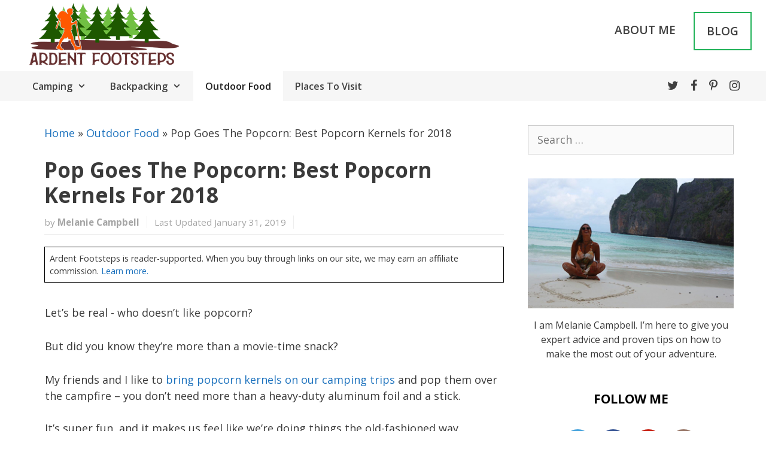

--- FILE ---
content_type: text/html; charset=UTF-8
request_url: https://www.ardentfootsteps.com/best-popcorn-kernels/
body_size: 27607
content:
<!DOCTYPE html>
<html lang="en-US" prefix="og: https://ogp.me/ns#">
<head>
	<meta charset="UTF-8">
	<style type="text/css">.tve_more_tag {visibility: hidden; height: 1px!important;}</style><meta name="viewport" content="width=device-width, initial-scale=1">
<!-- Search Engine Optimization by Rank Math - https://rankmath.com/ -->
<title>Best Popcorn Kernels for 2018 (Top 5+ Recommended)</title>
<meta name="description" content="There are two types of popcorn, made from two different kinds of kernels – but more on that later. Take a look at some of the best popcorn kernels on the market – it’s time to start making your popcorn just the way you like them."/>
<meta name="robots" content="follow, index, max-snippet:-1, max-video-preview:-1, max-image-preview:large"/>
<link rel="canonical" href="https://www.ardentfootsteps.com/best-popcorn-kernels/" />
<meta property="og:locale" content="en_US" />
<meta property="og:type" content="article" />
<meta property="og:title" content="Best Popcorn Kernels for 2018 (Top 5+ Recommended)" />
<meta property="og:description" content="There are two types of popcorn, made from two different kinds of kernels – but more on that later. Take a look at some of the best popcorn kernels on the market – it’s time to start making your popcorn just the way you like them." />
<meta property="og:url" content="https://www.ardentfootsteps.com/best-popcorn-kernels/" />
<meta property="og:site_name" content="Ardent Footsteps" />
<meta property="article:publisher" content="https://www.facebook.com/ardentfootsteps/" />
<meta property="article:tag" content="reviews" />
<meta property="article:section" content="Outdoor Food" />
<meta property="og:updated_time" content="2019-01-31T20:13:06-08:00" />
<meta property="og:image" content="https://www.ardentfootsteps.com/wp-content/uploads/2017/12/Best-Popcorn-Kernels.jpg" />
<meta property="og:image:secure_url" content="https://www.ardentfootsteps.com/wp-content/uploads/2017/12/Best-Popcorn-Kernels.jpg" />
<meta property="og:image:width" content="762" />
<meta property="og:image:height" content="500" />
<meta property="og:image:alt" content="Best Popcorn Kernels" />
<meta property="og:image:type" content="image/jpeg" />
<meta property="article:published_time" content="2017-12-20T06:53:30-08:00" />
<meta property="article:modified_time" content="2019-01-31T20:13:06-08:00" />
<meta name="twitter:card" content="summary_large_image" />
<meta name="twitter:title" content="Best Popcorn Kernels for 2018 (Top 5+ Recommended)" />
<meta name="twitter:description" content="There are two types of popcorn, made from two different kinds of kernels – but more on that later. Take a look at some of the best popcorn kernels on the market – it’s time to start making your popcorn just the way you like them." />
<meta name="twitter:site" content="@malaniecampbell" />
<meta name="twitter:creator" content="@malaniecampbell" />
<meta name="twitter:image" content="https://www.ardentfootsteps.com/wp-content/uploads/2017/12/Best-Popcorn-Kernels.jpg" />
<script type="application/ld+json" class="rank-math-schema">{"@context":"https://schema.org","@graph":[{"@type":["Person","Organization"],"@id":"https://www.ardentfootsteps.com/#person","name":"Ardent Footsteps","sameAs":["https://www.facebook.com/ardentfootsteps/","https://twitter.com/malaniecampbell"],"logo":{"@type":"ImageObject","@id":"https://www.ardentfootsteps.com/#logo","url":"https://www.ardentfootsteps.com/wp-content/uploads/2019/01/250_ardentfootsteps_logo_1.png","contentUrl":"https://www.ardentfootsteps.com/wp-content/uploads/2019/01/250_ardentfootsteps_logo_1.png","caption":"Ardent Footsteps","inLanguage":"en-US","width":"250","height":"104"},"image":{"@type":"ImageObject","@id":"https://www.ardentfootsteps.com/#logo","url":"https://www.ardentfootsteps.com/wp-content/uploads/2019/01/250_ardentfootsteps_logo_1.png","contentUrl":"https://www.ardentfootsteps.com/wp-content/uploads/2019/01/250_ardentfootsteps_logo_1.png","caption":"Ardent Footsteps","inLanguage":"en-US","width":"250","height":"104"}},{"@type":"WebSite","@id":"https://www.ardentfootsteps.com/#website","url":"https://www.ardentfootsteps.com","name":"Ardent Footsteps","alternateName":"The House of the Camping Enthusiasts","publisher":{"@id":"https://www.ardentfootsteps.com/#person"},"inLanguage":"en-US"},{"@type":"ImageObject","@id":"https://www.ardentfootsteps.com/wp-content/uploads/2017/12/Best-Popcorn-Kernels.jpg","url":"https://www.ardentfootsteps.com/wp-content/uploads/2017/12/Best-Popcorn-Kernels.jpg","width":"762","height":"500","caption":"Best Popcorn Kernels","inLanguage":"en-US"},{"@type":"BreadcrumbList","@id":"https://www.ardentfootsteps.com/best-popcorn-kernels/#breadcrumb","itemListElement":[{"@type":"ListItem","position":"1","item":{"@id":"https://www.ardentfootsteps.com","name":"Home"}},{"@type":"ListItem","position":"2","item":{"@id":"https://www.ardentfootsteps.com/category/outdoor-food/","name":"Outdoor Food"}},{"@type":"ListItem","position":"3","item":{"@id":"https://www.ardentfootsteps.com/best-popcorn-kernels/","name":"Pop Goes The Popcorn: Best Popcorn Kernels for 2018"}}]},{"@type":"WebPage","@id":"https://www.ardentfootsteps.com/best-popcorn-kernels/#webpage","url":"https://www.ardentfootsteps.com/best-popcorn-kernels/","name":"Best Popcorn Kernels for 2018 (Top 5+ Recommended)","datePublished":"2017-12-20T06:53:30-08:00","dateModified":"2019-01-31T20:13:06-08:00","isPartOf":{"@id":"https://www.ardentfootsteps.com/#website"},"primaryImageOfPage":{"@id":"https://www.ardentfootsteps.com/wp-content/uploads/2017/12/Best-Popcorn-Kernels.jpg"},"inLanguage":"en-US","breadcrumb":{"@id":"https://www.ardentfootsteps.com/best-popcorn-kernels/#breadcrumb"}},{"@type":"Person","@id":"https://www.ardentfootsteps.com/best-popcorn-kernels/#author","name":"Melanie Campbell","description":"I am Melanie Campbell, an outdoor and professional camping enthusiast that will give you the best expert advice when it comes to camping and outdoor trekking.","image":{"@type":"ImageObject","@id":"https://secure.gravatar.com/avatar/989a9d39ca95c6243d66499eecd176e7?s=96&amp;d=mm&amp;r=g","url":"https://secure.gravatar.com/avatar/989a9d39ca95c6243d66499eecd176e7?s=96&amp;d=mm&amp;r=g","caption":"Melanie Campbell","inLanguage":"en-US"}},{"@type":"BlogPosting","headline":"Best Popcorn Kernels for 2018 (Top 5+ Recommended)","keywords":"Best Popcorn Kernels","datePublished":"2017-12-20T06:53:30-08:00","dateModified":"2019-01-31T20:13:06-08:00","articleSection":"Outdoor Food","author":{"@id":"https://www.ardentfootsteps.com/best-popcorn-kernels/#author","name":"Melanie Campbell"},"publisher":{"@id":"https://www.ardentfootsteps.com/#person"},"description":"There are two types of popcorn, made from two different kinds of kernels \u2013 but more on that later. Take a look at some of the best popcorn kernels on the market \u2013 it\u2019s time to start making your popcorn just the way you like them.","name":"Best Popcorn Kernels for 2018 (Top 5+ Recommended)","@id":"https://www.ardentfootsteps.com/best-popcorn-kernels/#richSnippet","isPartOf":{"@id":"https://www.ardentfootsteps.com/best-popcorn-kernels/#webpage"},"image":{"@id":"https://www.ardentfootsteps.com/wp-content/uploads/2017/12/Best-Popcorn-Kernels.jpg"},"inLanguage":"en-US","mainEntityOfPage":{"@id":"https://www.ardentfootsteps.com/best-popcorn-kernels/#webpage"}}]}</script>
<!-- /Rank Math WordPress SEO plugin -->

<link href='https://fonts.gstatic.com' crossorigin rel='preconnect' />
<link href='https://fonts.googleapis.com' crossorigin rel='preconnect' />
<link rel="alternate" type="application/rss+xml" title="Ardent Footsteps &raquo; Feed" href="https://www.ardentfootsteps.com/feed/" />
<link rel="alternate" type="application/rss+xml" title="Ardent Footsteps &raquo; Comments Feed" href="https://www.ardentfootsteps.com/comments/feed/" />
<link rel="alternate" type="application/rss+xml" title="Ardent Footsteps &raquo; Pop Goes The Popcorn: Best Popcorn Kernels for 2018 Comments Feed" href="https://www.ardentfootsteps.com/best-popcorn-kernels/feed/" />
<link rel='stylesheet' id='generate-fonts-css' href='//fonts.googleapis.com/css?family=Open+Sans:300,300italic,regular,italic,600,600italic,700,700italic,800,800italic' media='all' />
<link rel='stylesheet' id='wp-block-library-css' href='https://www.ardentfootsteps.com/wp-includes/css/dist/block-library/style.min.css?ver=6.5.7' media='all' />
<style id='rank-math-toc-block-style-inline-css'>
.wp-block-rank-math-toc-block nav ol{counter-reset:item}.wp-block-rank-math-toc-block nav ol li{display:block}.wp-block-rank-math-toc-block nav ol li:before{content:counters(item, ".") ". ";counter-increment:item}

</style>
<style id='classic-theme-styles-inline-css'>
/*! This file is auto-generated */
.wp-block-button__link{color:#fff;background-color:#32373c;border-radius:9999px;box-shadow:none;text-decoration:none;padding:calc(.667em + 2px) calc(1.333em + 2px);font-size:1.125em}.wp-block-file__button{background:#32373c;color:#fff;text-decoration:none}
</style>
<style id='global-styles-inline-css'>
body{--wp--preset--color--black: #000000;--wp--preset--color--cyan-bluish-gray: #abb8c3;--wp--preset--color--white: #ffffff;--wp--preset--color--pale-pink: #f78da7;--wp--preset--color--vivid-red: #cf2e2e;--wp--preset--color--luminous-vivid-orange: #ff6900;--wp--preset--color--luminous-vivid-amber: #fcb900;--wp--preset--color--light-green-cyan: #7bdcb5;--wp--preset--color--vivid-green-cyan: #00d084;--wp--preset--color--pale-cyan-blue: #8ed1fc;--wp--preset--color--vivid-cyan-blue: #0693e3;--wp--preset--color--vivid-purple: #9b51e0;--wp--preset--color--contrast: var(--contrast);--wp--preset--color--contrast-2: var(--contrast-2);--wp--preset--color--contrast-3: var(--contrast-3);--wp--preset--color--base: var(--base);--wp--preset--color--base-2: var(--base-2);--wp--preset--color--base-3: var(--base-3);--wp--preset--color--accent: var(--accent);--wp--preset--gradient--vivid-cyan-blue-to-vivid-purple: linear-gradient(135deg,rgba(6,147,227,1) 0%,rgb(155,81,224) 100%);--wp--preset--gradient--light-green-cyan-to-vivid-green-cyan: linear-gradient(135deg,rgb(122,220,180) 0%,rgb(0,208,130) 100%);--wp--preset--gradient--luminous-vivid-amber-to-luminous-vivid-orange: linear-gradient(135deg,rgba(252,185,0,1) 0%,rgba(255,105,0,1) 100%);--wp--preset--gradient--luminous-vivid-orange-to-vivid-red: linear-gradient(135deg,rgba(255,105,0,1) 0%,rgb(207,46,46) 100%);--wp--preset--gradient--very-light-gray-to-cyan-bluish-gray: linear-gradient(135deg,rgb(238,238,238) 0%,rgb(169,184,195) 100%);--wp--preset--gradient--cool-to-warm-spectrum: linear-gradient(135deg,rgb(74,234,220) 0%,rgb(151,120,209) 20%,rgb(207,42,186) 40%,rgb(238,44,130) 60%,rgb(251,105,98) 80%,rgb(254,248,76) 100%);--wp--preset--gradient--blush-light-purple: linear-gradient(135deg,rgb(255,206,236) 0%,rgb(152,150,240) 100%);--wp--preset--gradient--blush-bordeaux: linear-gradient(135deg,rgb(254,205,165) 0%,rgb(254,45,45) 50%,rgb(107,0,62) 100%);--wp--preset--gradient--luminous-dusk: linear-gradient(135deg,rgb(255,203,112) 0%,rgb(199,81,192) 50%,rgb(65,88,208) 100%);--wp--preset--gradient--pale-ocean: linear-gradient(135deg,rgb(255,245,203) 0%,rgb(182,227,212) 50%,rgb(51,167,181) 100%);--wp--preset--gradient--electric-grass: linear-gradient(135deg,rgb(202,248,128) 0%,rgb(113,206,126) 100%);--wp--preset--gradient--midnight: linear-gradient(135deg,rgb(2,3,129) 0%,rgb(40,116,252) 100%);--wp--preset--font-size--small: 13px;--wp--preset--font-size--medium: 20px;--wp--preset--font-size--large: 36px;--wp--preset--font-size--x-large: 42px;--wp--preset--spacing--20: 0.44rem;--wp--preset--spacing--30: 0.67rem;--wp--preset--spacing--40: 1rem;--wp--preset--spacing--50: 1.5rem;--wp--preset--spacing--60: 2.25rem;--wp--preset--spacing--70: 3.38rem;--wp--preset--spacing--80: 5.06rem;--wp--preset--shadow--natural: 6px 6px 9px rgba(0, 0, 0, 0.2);--wp--preset--shadow--deep: 12px 12px 50px rgba(0, 0, 0, 0.4);--wp--preset--shadow--sharp: 6px 6px 0px rgba(0, 0, 0, 0.2);--wp--preset--shadow--outlined: 6px 6px 0px -3px rgba(255, 255, 255, 1), 6px 6px rgba(0, 0, 0, 1);--wp--preset--shadow--crisp: 6px 6px 0px rgba(0, 0, 0, 1);}:where(.is-layout-flex){gap: 0.5em;}:where(.is-layout-grid){gap: 0.5em;}body .is-layout-flex{display: flex;}body .is-layout-flex{flex-wrap: wrap;align-items: center;}body .is-layout-flex > *{margin: 0;}body .is-layout-grid{display: grid;}body .is-layout-grid > *{margin: 0;}:where(.wp-block-columns.is-layout-flex){gap: 2em;}:where(.wp-block-columns.is-layout-grid){gap: 2em;}:where(.wp-block-post-template.is-layout-flex){gap: 1.25em;}:where(.wp-block-post-template.is-layout-grid){gap: 1.25em;}.has-black-color{color: var(--wp--preset--color--black) !important;}.has-cyan-bluish-gray-color{color: var(--wp--preset--color--cyan-bluish-gray) !important;}.has-white-color{color: var(--wp--preset--color--white) !important;}.has-pale-pink-color{color: var(--wp--preset--color--pale-pink) !important;}.has-vivid-red-color{color: var(--wp--preset--color--vivid-red) !important;}.has-luminous-vivid-orange-color{color: var(--wp--preset--color--luminous-vivid-orange) !important;}.has-luminous-vivid-amber-color{color: var(--wp--preset--color--luminous-vivid-amber) !important;}.has-light-green-cyan-color{color: var(--wp--preset--color--light-green-cyan) !important;}.has-vivid-green-cyan-color{color: var(--wp--preset--color--vivid-green-cyan) !important;}.has-pale-cyan-blue-color{color: var(--wp--preset--color--pale-cyan-blue) !important;}.has-vivid-cyan-blue-color{color: var(--wp--preset--color--vivid-cyan-blue) !important;}.has-vivid-purple-color{color: var(--wp--preset--color--vivid-purple) !important;}.has-black-background-color{background-color: var(--wp--preset--color--black) !important;}.has-cyan-bluish-gray-background-color{background-color: var(--wp--preset--color--cyan-bluish-gray) !important;}.has-white-background-color{background-color: var(--wp--preset--color--white) !important;}.has-pale-pink-background-color{background-color: var(--wp--preset--color--pale-pink) !important;}.has-vivid-red-background-color{background-color: var(--wp--preset--color--vivid-red) !important;}.has-luminous-vivid-orange-background-color{background-color: var(--wp--preset--color--luminous-vivid-orange) !important;}.has-luminous-vivid-amber-background-color{background-color: var(--wp--preset--color--luminous-vivid-amber) !important;}.has-light-green-cyan-background-color{background-color: var(--wp--preset--color--light-green-cyan) !important;}.has-vivid-green-cyan-background-color{background-color: var(--wp--preset--color--vivid-green-cyan) !important;}.has-pale-cyan-blue-background-color{background-color: var(--wp--preset--color--pale-cyan-blue) !important;}.has-vivid-cyan-blue-background-color{background-color: var(--wp--preset--color--vivid-cyan-blue) !important;}.has-vivid-purple-background-color{background-color: var(--wp--preset--color--vivid-purple) !important;}.has-black-border-color{border-color: var(--wp--preset--color--black) !important;}.has-cyan-bluish-gray-border-color{border-color: var(--wp--preset--color--cyan-bluish-gray) !important;}.has-white-border-color{border-color: var(--wp--preset--color--white) !important;}.has-pale-pink-border-color{border-color: var(--wp--preset--color--pale-pink) !important;}.has-vivid-red-border-color{border-color: var(--wp--preset--color--vivid-red) !important;}.has-luminous-vivid-orange-border-color{border-color: var(--wp--preset--color--luminous-vivid-orange) !important;}.has-luminous-vivid-amber-border-color{border-color: var(--wp--preset--color--luminous-vivid-amber) !important;}.has-light-green-cyan-border-color{border-color: var(--wp--preset--color--light-green-cyan) !important;}.has-vivid-green-cyan-border-color{border-color: var(--wp--preset--color--vivid-green-cyan) !important;}.has-pale-cyan-blue-border-color{border-color: var(--wp--preset--color--pale-cyan-blue) !important;}.has-vivid-cyan-blue-border-color{border-color: var(--wp--preset--color--vivid-cyan-blue) !important;}.has-vivid-purple-border-color{border-color: var(--wp--preset--color--vivid-purple) !important;}.has-vivid-cyan-blue-to-vivid-purple-gradient-background{background: var(--wp--preset--gradient--vivid-cyan-blue-to-vivid-purple) !important;}.has-light-green-cyan-to-vivid-green-cyan-gradient-background{background: var(--wp--preset--gradient--light-green-cyan-to-vivid-green-cyan) !important;}.has-luminous-vivid-amber-to-luminous-vivid-orange-gradient-background{background: var(--wp--preset--gradient--luminous-vivid-amber-to-luminous-vivid-orange) !important;}.has-luminous-vivid-orange-to-vivid-red-gradient-background{background: var(--wp--preset--gradient--luminous-vivid-orange-to-vivid-red) !important;}.has-very-light-gray-to-cyan-bluish-gray-gradient-background{background: var(--wp--preset--gradient--very-light-gray-to-cyan-bluish-gray) !important;}.has-cool-to-warm-spectrum-gradient-background{background: var(--wp--preset--gradient--cool-to-warm-spectrum) !important;}.has-blush-light-purple-gradient-background{background: var(--wp--preset--gradient--blush-light-purple) !important;}.has-blush-bordeaux-gradient-background{background: var(--wp--preset--gradient--blush-bordeaux) !important;}.has-luminous-dusk-gradient-background{background: var(--wp--preset--gradient--luminous-dusk) !important;}.has-pale-ocean-gradient-background{background: var(--wp--preset--gradient--pale-ocean) !important;}.has-electric-grass-gradient-background{background: var(--wp--preset--gradient--electric-grass) !important;}.has-midnight-gradient-background{background: var(--wp--preset--gradient--midnight) !important;}.has-small-font-size{font-size: var(--wp--preset--font-size--small) !important;}.has-medium-font-size{font-size: var(--wp--preset--font-size--medium) !important;}.has-large-font-size{font-size: var(--wp--preset--font-size--large) !important;}.has-x-large-font-size{font-size: var(--wp--preset--font-size--x-large) !important;}
.wp-block-navigation a:where(:not(.wp-element-button)){color: inherit;}
:where(.wp-block-post-template.is-layout-flex){gap: 1.25em;}:where(.wp-block-post-template.is-layout-grid){gap: 1.25em;}
:where(.wp-block-columns.is-layout-flex){gap: 2em;}:where(.wp-block-columns.is-layout-grid){gap: 2em;}
.wp-block-pullquote{font-size: 1.5em;line-height: 1.6;}
</style>
<link rel='stylesheet' id='social-icons-general-css' href='//www.ardentfootsteps.com/wp-content/plugins/social-icons/assets/css/social-icons.css?ver=1.7.4' media='all' />
<link rel='stylesheet' id='toc-screen-css' href='https://www.ardentfootsteps.com/wp-content/plugins/table-of-contents-plus/screen.min.css?ver=2406' media='all' />
<style id='toc-screen-inline-css'>
div#toc_container ul li {font-size: 90%;}
</style>
<link rel='stylesheet' id='tve_style_family_tve_flt-css' href='https://www.ardentfootsteps.com/wp-content/plugins/thrive-visual-editor/editor/css/thrive_flat.css?ver=2.0.45' media='all' />
<link rel='stylesheet' id='wp-show-posts-css' href='https://www.ardentfootsteps.com/wp-content/plugins/wp-show-posts/css/wp-show-posts-min.css?ver=1.1.6' media='all' />
<link rel='stylesheet' id='generate-style-grid-css' href='https://www.ardentfootsteps.com/wp-content/themes/generatepress/assets/css/unsemantic-grid.min.css?ver=3.4.0' media='all' />
<link rel='stylesheet' id='generate-style-css' href='https://www.ardentfootsteps.com/wp-content/themes/generatepress/assets/css/style.min.css?ver=3.4.0' media='all' />
<style id='generate-style-inline-css'>
body{background-color:#ffffff;color:#3a3a3a;}a{color:#1e73be;}a:hover, a:focus, a:active{color:#000000;}body .grid-container{max-width:1212px;}.wp-block-group__inner-container{max-width:1212px;margin-left:auto;margin-right:auto;}:root{--contrast:#222222;--contrast-2:#575760;--contrast-3:#b2b2be;--base:#f0f0f0;--base-2:#f7f8f9;--base-3:#ffffff;--accent:#1e73be;}:root .has-contrast-color{color:var(--contrast);}:root .has-contrast-background-color{background-color:var(--contrast);}:root .has-contrast-2-color{color:var(--contrast-2);}:root .has-contrast-2-background-color{background-color:var(--contrast-2);}:root .has-contrast-3-color{color:var(--contrast-3);}:root .has-contrast-3-background-color{background-color:var(--contrast-3);}:root .has-base-color{color:var(--base);}:root .has-base-background-color{background-color:var(--base);}:root .has-base-2-color{color:var(--base-2);}:root .has-base-2-background-color{background-color:var(--base-2);}:root .has-base-3-color{color:var(--base-3);}:root .has-base-3-background-color{background-color:var(--base-3);}:root .has-accent-color{color:var(--accent);}:root .has-accent-background-color{background-color:var(--accent);}body, button, input, select, textarea{font-family:"Open Sans", sans-serif;font-size:18px;}body{line-height:1.5;}.entry-content > [class*="wp-block-"]:not(:last-child):not(.wp-block-heading){margin-bottom:1.5em;}.main-title{text-transform:capitalize;font-size:45px;}.main-navigation a, .menu-toggle{font-weight:600;text-transform:uppercase;font-size:16px;}.main-navigation .main-nav ul ul li a{font-size:15px;}.widget-title{font-weight:400;font-size:18px;}.sidebar .widget, .footer-widgets .widget{font-size:16px;}h1{font-weight:bold;text-transform:capitalize;font-size:40px;}h2{font-weight:bold;font-size:30px;}h3{font-weight:bold;font-size:25px;}h4{font-weight:bold;font-size:22px;line-height:1em;}h5{font-weight:bold;line-height:1em;}.site-info{font-size:14px;}@media (max-width:768px){.main-title{font-size:30px;}h1{font-size:30px;}h2{font-size:25px;}}.top-bar{background-color:#636363;color:#ffffff;}.top-bar a{color:#ffffff;}.top-bar a:hover{color:#303030;}.site-header{background-color:#ffffff;color:#3a3a3a;}.site-header a{color:#3a3a3a;}.main-title a,.main-title a:hover{color:#222222;}.site-description{color:#757575;}.mobile-menu-control-wrapper .menu-toggle,.mobile-menu-control-wrapper .menu-toggle:hover,.mobile-menu-control-wrapper .menu-toggle:focus,.has-inline-mobile-toggle #site-navigation.toggled{background-color:rgba(0, 0, 0, 0.02);}.main-navigation,.main-navigation ul ul{background-color:#ffffff;}.main-navigation .main-nav ul li a, .main-navigation .menu-toggle, .main-navigation .menu-bar-items{color:#3f3f3f;}.main-navigation .main-nav ul li:not([class*="current-menu-"]):hover > a, .main-navigation .main-nav ul li:not([class*="current-menu-"]):focus > a, .main-navigation .main-nav ul li.sfHover:not([class*="current-menu-"]) > a, .main-navigation .menu-bar-item:hover > a, .main-navigation .menu-bar-item.sfHover > a{color:#3f3f3f;background-color:#ffffff;}button.menu-toggle:hover,button.menu-toggle:focus,.main-navigation .mobile-bar-items a,.main-navigation .mobile-bar-items a:hover,.main-navigation .mobile-bar-items a:focus{color:#3f3f3f;}.main-navigation .main-nav ul li[class*="current-menu-"] > a{color:#20b258;background-color:#ffffff;}.navigation-search input[type="search"],.navigation-search input[type="search"]:active, .navigation-search input[type="search"]:focus, .main-navigation .main-nav ul li.search-item.active > a, .main-navigation .menu-bar-items .search-item.active > a{color:#3f3f3f;background-color:#ffffff;}.main-navigation ul ul{background-color:#3f3f3f;}.main-navigation .main-nav ul ul li a{color:#ffffff;}.main-navigation .main-nav ul ul li:not([class*="current-menu-"]):hover > a,.main-navigation .main-nav ul ul li:not([class*="current-menu-"]):focus > a, .main-navigation .main-nav ul ul li.sfHover:not([class*="current-menu-"]) > a{color:#ffffff;background-color:#4f4f4f;}.main-navigation .main-nav ul ul li[class*="current-menu-"] > a{color:#ffffff;background-color:#4f4f4f;}.separate-containers .inside-article, .separate-containers .comments-area, .separate-containers .page-header, .one-container .container, .separate-containers .paging-navigation, .inside-page-header{background-color:#ffffff;}.entry-meta{color:#595959;}.entry-meta a{color:#595959;}.entry-meta a:hover{color:#1e73be;}.sidebar .widget{background-color:#ffffff;}.sidebar .widget .widget-title{color:#000000;}.footer-widgets{color:#ffffff;background-color:#2c3027;}.footer-widgets a{color:#7abc51;}.footer-widgets a:hover{color:#3ad153;}.footer-widgets .widget-title{color:#ffffff;}.site-info{color:#ffffff;background-color:#222222;}.site-info a{color:#ffffff;}.site-info a:hover{color:#606060;}.footer-bar .widget_nav_menu .current-menu-item a{color:#606060;}input[type="text"],input[type="email"],input[type="url"],input[type="password"],input[type="search"],input[type="tel"],input[type="number"],textarea,select{color:#666666;background-color:#fafafa;border-color:#cccccc;}input[type="text"]:focus,input[type="email"]:focus,input[type="url"]:focus,input[type="password"]:focus,input[type="search"]:focus,input[type="tel"]:focus,input[type="number"]:focus,textarea:focus,select:focus{color:#666666;background-color:#ffffff;border-color:#bfbfbf;}button,html input[type="button"],input[type="reset"],input[type="submit"],a.button,a.wp-block-button__link:not(.has-background){color:#ffffff;background-color:#666666;}button:hover,html input[type="button"]:hover,input[type="reset"]:hover,input[type="submit"]:hover,a.button:hover,button:focus,html input[type="button"]:focus,input[type="reset"]:focus,input[type="submit"]:focus,a.button:focus,a.wp-block-button__link:not(.has-background):active,a.wp-block-button__link:not(.has-background):focus,a.wp-block-button__link:not(.has-background):hover{color:#ffffff;background-color:#3f3f3f;}a.generate-back-to-top{background-color:rgba( 0,0,0,0.4 );color:#ffffff;}a.generate-back-to-top:hover,a.generate-back-to-top:focus{background-color:rgba( 0,0,0,0.6 );color:#ffffff;}:root{--gp-search-modal-bg-color:var(--base-3);--gp-search-modal-text-color:var(--contrast);--gp-search-modal-overlay-bg-color:rgba(0,0,0,0.2);}@media (max-width: 768px){.main-navigation .menu-bar-item:hover > a, .main-navigation .menu-bar-item.sfHover > a{background:none;color:#3f3f3f;}}.inside-top-bar{padding:10px;}.inside-header{padding:40px;}.site-main .wp-block-group__inner-container{padding:40px;}.entry-content .alignwide, body:not(.no-sidebar) .entry-content .alignfull{margin-left:-40px;width:calc(100% + 80px);max-width:calc(100% + 80px);}.rtl .menu-item-has-children .dropdown-menu-toggle{padding-left:20px;}.rtl .main-navigation .main-nav ul li.menu-item-has-children > a{padding-right:20px;}.widget-area .widget{padding:20px 20px 0px 0px;}.site-info{padding:20px;}@media (max-width:768px){.separate-containers .inside-article, .separate-containers .comments-area, .separate-containers .page-header, .separate-containers .paging-navigation, .one-container .site-content, .inside-page-header{padding:30px;}.site-main .wp-block-group__inner-container{padding:30px;}.site-info{padding-right:10px;padding-left:10px;}.entry-content .alignwide, body:not(.no-sidebar) .entry-content .alignfull{margin-left:-30px;width:calc(100% + 60px);max-width:calc(100% + 60px);}}/* End cached CSS */@media (max-width: 768px){.main-navigation .menu-toggle,.main-navigation .mobile-bar-items,.sidebar-nav-mobile:not(#sticky-placeholder){display:block;}.main-navigation ul,.gen-sidebar-nav{display:none;}[class*="nav-float-"] .site-header .inside-header > *{float:none;clear:both;}}
.dynamic-author-image-rounded{border-radius:100%;}.dynamic-featured-image, .dynamic-author-image{vertical-align:middle;}.one-container.blog .dynamic-content-template:not(:last-child), .one-container.archive .dynamic-content-template:not(:last-child){padding-bottom:0px;}.dynamic-entry-excerpt > p:last-child{margin-bottom:0px;}
</style>
<link rel='stylesheet' id='generate-mobile-style-css' href='https://www.ardentfootsteps.com/wp-content/themes/generatepress/assets/css/mobile.min.css?ver=3.4.0' media='all' />
<link rel='stylesheet' id='generate-font-icons-css' href='https://www.ardentfootsteps.com/wp-content/themes/generatepress/assets/css/components/font-icons.min.css?ver=3.4.0' media='all' />
<link rel='stylesheet' id='font-awesome-css' href='https://www.ardentfootsteps.com/wp-content/themes/generatepress/assets/css/components/font-awesome.min.css?ver=4.7' media='all' />
<link rel='stylesheet' id='generate-child-css' href='https://www.ardentfootsteps.com/wp-content/themes/generatepress_child/style.css?ver=1548489546' media='all' />
<link rel='stylesheet' id='tablepress-default-css' href='https://www.ardentfootsteps.com/wp-content/plugins/tablepress/css/build/default.css?ver=2.4' media='all' />
<link rel='stylesheet' id='aawp-css' href='https://www.ardentfootsteps.com/wp-content/plugins/aawp/assets/dist/css/main.css?ver=4.0.0' media='all' />
<link rel='stylesheet' id='generate-secondary-nav-css' href='https://www.ardentfootsteps.com/wp-content/plugins/gp-premium/secondary-nav/functions/css/style.min.css?ver=2.4.0' media='all' />
<style id='generate-secondary-nav-inline-css'>
.secondary-navigation{background-color:#f6f6f6;}.secondary-navigation .main-nav ul li a,.secondary-navigation .menu-toggle,.secondary-menu-bar-items .menu-bar-item > a{color:#3f3f3f;font-weight:600;text-transform:capitalize;font-size:16px;}.secondary-navigation .secondary-menu-bar-items{color:#3f3f3f;font-size:16px;}button.secondary-menu-toggle:hover,button.secondary-menu-toggle:focus{color:#3f3f3f;}.widget-area .secondary-navigation{margin-bottom:20px;}.secondary-navigation ul ul{background-color:#303030;top:auto;}.secondary-navigation .main-nav ul ul li a{color:#ffffff;font-size:15px;}.secondary-navigation .main-nav ul li:not([class*="current-menu-"]):hover > a, .secondary-navigation .main-nav ul li:not([class*="current-menu-"]):focus > a, .secondary-navigation .main-nav ul li.sfHover:not([class*="current-menu-"]) > a, .secondary-menu-bar-items .menu-bar-item:hover > a{color:#ffffff;background-color:#3f3f3f;}.secondary-navigation .main-nav ul ul li:not([class*="current-menu-"]):hover > a,.secondary-navigation .main-nav ul ul li:not([class*="current-menu-"]):focus > a,.secondary-navigation .main-nav ul ul li.sfHover:not([class*="current-menu-"]) > a{color:#ffffff;background-color:#474747;}.secondary-navigation .main-nav ul li[class*="current-menu-"] > a{color:#222222;background-color:#ffffff;}.secondary-navigation .main-nav ul ul li[class*="current-menu-"] > a{color:#ffffff;background-color:#474747;}@media (max-width: 768px) {.secondary-menu-bar-items .menu-bar-item:hover > a{background: none;color: #3f3f3f;}}
</style>
<link rel='stylesheet' id='generate-secondary-nav-mobile-css' href='https://www.ardentfootsteps.com/wp-content/plugins/gp-premium/secondary-nav/functions/css/style-mobile.min.css?ver=2.4.0' media='all' />
<script src="https://www.ardentfootsteps.com/wp-includes/js/jquery/jquery.min.js?ver=3.7.1" id="jquery-core-js"></script>
<script src="https://www.ardentfootsteps.com/wp-includes/js/jquery/jquery-migrate.min.js?ver=3.4.1" id="jquery-migrate-js"></script>
<link rel="https://api.w.org/" href="https://www.ardentfootsteps.com/wp-json/" /><link rel="alternate" type="application/json" href="https://www.ardentfootsteps.com/wp-json/wp/v2/posts/2280" /><link rel="EditURI" type="application/rsd+xml" title="RSD" href="https://www.ardentfootsteps.com/xmlrpc.php?rsd" />
<meta name="generator" content="WordPress 6.5.7" />
<link rel='shortlink' href='https://www.ardentfootsteps.com/?p=2280' />
<link rel="alternate" type="application/json+oembed" href="https://www.ardentfootsteps.com/wp-json/oembed/1.0/embed?url=https%3A%2F%2Fwww.ardentfootsteps.com%2Fbest-popcorn-kernels%2F" />
<link rel="alternate" type="text/xml+oembed" href="https://www.ardentfootsteps.com/wp-json/oembed/1.0/embed?url=https%3A%2F%2Fwww.ardentfootsteps.com%2Fbest-popcorn-kernels%2F&#038;format=xml" />
<style type="text/css">.aawp .aawp-tb__row--highlight{background-color:#256aaf;}.aawp .aawp-tb__row--highlight{color:#256aaf;}.aawp .aawp-tb__row--highlight a{color:#256aaf;}</style><style type="text/css">table.aawp-table, span.aawp-tb-ribbon, div.aawp-tb  {
    font-size: 16px !important;
}</style><!-- Google tag (gtag.js) -->
<script async src="https://www.googletagmanager.com/gtag/js?id=G-5L9ZVH8STE"></script>
<script>
  window.dataLayer = window.dataLayer || [];
  function gtag(){dataLayer.push(arguments);}
  gtag('js', new Date());

  gtag('config', 'G-5L9ZVH8STE');
</script>
<meta name="google-site-verification" content="jMCu0l6np634fzyE_fvpr5BWY_L7gTC-RDlz44aoaMo" /><style type="text/css" id="simple-css-output">a, a:visited { text-decoration: none; line-height: 1.5;}/* h1, h2, h3, h4, h5, h6 { font-family: "Open Sans",sans-serif; } */h1, .h1 { font-size: 35px !important; font-weight: Bold !important;}h2, .h2 { font-size: 28px !important; font-weight: Bold !important;}h3, .h3 { font-size: 25px !important; font-weight: Bold !important;}h4, .h4 { font-size: 22px !important; font-weight: Bold !important;}h5, .h5 { font-size: 20px !important; font-weight: Bold !important;}h6, .h6 { font-size: 18px !important; font-weight: Bold !important;}.swp_pop_thumb { width: 138px !important; height: 78px !important; margin-right: 15px !important;}.buy_from_amz { display: block !important; -webkit-margin-before: 1em !important; -webkit-margin-after: 1em !important; -webkit-margin-start: 0px !important; -webkit-margin-end: 0px !important;}.author-name { font-weight: bold;}.entry-meta { color: #a5a5a5;}.buy_from_amz p { margin-bottom: 0.7em !important; margin-top: 0.7em !important;}span.swp_pop_count { font-size: 85% !important }.swp_popular_post a { color: "#444444" !important;}.swp_popular_post { padding-left: 5px !important;}.separate-containers .page-header-image { margin-top: 0;}.inside-header { padding-top: 5px; padding-left: 40px; padding-bottom: 10px; padding-right: 10px;}.nav-float-right .inside-header .main-navigation { margin-top: 5px;}.right-sidebar.separate-containers .site-main { margin: 0px 0px 0px 0px;}@media (min-width:769px) { .main-navigation .main-nav ul li a { margin: 10px 5px 10px 5px; font-size: 19px; } .main-navigation .main-nav ul li.nav-contact a { border: 2px solid #20b258; }}button.menu-toggle { text-align: right;}@media(max-width:768px) { /** MOBILE **/ .inside-header { padding-left: 0px; } #primary-menu { z-index: 4; } body.separate-containers .inside-article { padding: 30px 15px 30px 15px; } #site-navigation { margin-left: 10px; } .nav-float-right .inside-header .main-navigation { margin-top: 0px; } #secondary-navigation { padding-left: 20px; } .inside-navigation { position: relative; } .main-navigation a, .menu-toggle { font-size: 15px; text-transform: uppercase; } button.menu-toggle:hover, button.menu-toggle { background: #ffffff; } .fluid-header .inside-header, .header-widget, .site-info { text-align: left; clear: none; margin-bottom: 0px; padding-left: 10px; } .nav-float-right .inside-header .main-navigation { float: right; clear: none; } #primary-menu { width: 290px; position: absolute; right: 0; } /* MENU ITEMS */ .main-navigation { } .main-navigation .main-nav ul li a, .main-navigation { color: #FFFFFF; background-color: #000000; } /* SUB-NAVIGATION */ .main-navigation .main-nav ul ul li a { background: #20b258; color: #FFFFFF; } /* CURRENT ITEMS */ .main-navigation .main-nav ul li[class*="current-menu-"] > a { color: #FFFFFF; background-color: #20b258; } /* SUB-NAVIGATION CURRENT ITEMS */ .main-navigation .main-nav ul ul li[class*="current-menu-"] > a { color: #FFFFFF; background-color: #20b258; } .inside-header>:not(:last-child):not(.main-navigation) { margin-bottom: 0px; } .menu-toggle { padding-left: 5px; padding-right: 10px; } .main-navigation .sf-menu>li.menu-social-item { float: none!important; display: none!important; } .main-navigation.toggled .sf-menu>li.menu-item-float-right { float: none!important; display: none !important; }}@media(max-width:361px) { /** Iphone 4, 5 **/ .site-logo img { max-width: 200px; } .cat-items .item { width: 100%; } }.tve_table tbody tr.tve_table_row td, .tve_table tbody tr.tve_table_row th, .tve_table thead tr.tve_table_row td, .tve_table thead tr.tve_table_row th { line-height: 1.5 }.tve_flt .tve_white.tve_cb .tve_hd>h3, .tve_flt .tve_white.tve_cb .tve_cb_cnt>p{ margin-bottom: 1em;}.swp_popular_posts_title { font-size: 28px !important; font-weight: Normal !important; line-height: 1.5}.single-post .post-navigation { font-size: 18px;}.nav-next { float: right; padding-right: 25px; text-align: right; box-sizing: border-box; -moz-box-sizing: border-box; -webkit-box-sizing: border-box;}.nav-previous, .nav-next { width: 47%; position: relative;}.nav-previous { float: left; padding-left: 25px; box-sizing: border-box; -moz-box-sizing: border-box; -webkit-box-sizing: border-box;}.nav-next .next:before { left: auto !important; right: 0;}.nav-previous .prev:before, .nav-next .next:before { font-size: 28px; position: absolute; top: 0; left: 0; margin: 0; line-height: 28px; color: #DDD;}.entry-meta>span.byline img { border-radius: 50%; display: inline-block; vertical-align: middle; margin-right: 10px; width: 50px;}.entry-meta>span:first-child { padding-left: 0;}header>.entry-meta>span { border-right: 1px #eee solid; padding: 0 12px; margin: 3px 0; display: inline-block;}header>.entry-meta { margin: 10px 0 20px; border-bottom: 1px solid #eee; padding-bottom: 6px;}.posted-on .updated { display: block;}.posted-on .published { display: none;}.author-name { font-weight: bold;}.entry-meta { color: #a5a5a5;}.widget-socials { text-align: center;}.widget-socials a { display: inline-block; vertical-align: top; margin: 0 5px;}.secondary-navigation .main-nav ul .menu-social-item a { padding: 0 10px;}.secondary-navigation .main-nav ul li a, .secondary-navigation .menu-toggle { line-height: 50px;}.secondary-navigation .main-nav ul li a i { font-size: 20px;}nav#nav-below.paging-navigation span.page-numbers.current { padding: 5px 12px; margin-bottom: 5px; background: #4174dc; color: #fff; display: inline-block; border-color: #4174dc;}nav#nav-below.paging-navigation a.page-numbers { -webkit-transition: all,.2s,linear; -moz-transition: all,.2s,linear; transition: all,.2s,linear; border: 1px solid #a7a6a6; display: inline-block; padding: 5px 12px; margin-bottom: 5px;}nav#nav-below.paging-navigation a.page-numbers:hover { border: 1px solid #a7a6a6; background:#ffffff; padding: 5px 12px; color: red;}.tve_image_caption, .tve_contents_table { margin-bottom: 20px !important;}.ct_column { min-height: 0px !important; }.tve_flt .tve_white.tve_cb .tve_cb_cnt p { margin-bottom: 1em;}.pro_tip_content p { color: #3a3a3a !important; }.tve_contents_table .tve_ct_title { font-size: 32px; }.social-icons-lists { text-align: center; }.widget-title { background: url(https://cdn.ardentfootsteps.com/wp-content/uploads/2019/01/sidebar_banner_grey.png) no-repeat; background-size: 100% auto; background-position: center; padding: 8px 15px; text-align: center; font-size: 21px !important; text-transform: uppercase; margin-bottom: 20px !important; }.title-about-sidebar { font-weight: 300 !important; text-align: center; padding-bottom: 0px;}.cat-items { overflow: hidden; }.cat-items .item { float: left; width: 50%; box-sizing: border-box; color: #171e42; padding: 5px; font-size: 15px;}.amzn-native-header-text{display: none !important}.amz_disclaimer { border:1px solid #000; padding:8px; font-size:80%; margin-top:13px; margin-bottom:0}</style><link rel="pingback" href="https://www.ardentfootsteps.com/xmlrpc.php">
<link rel="icon" href="https://www.ardentfootsteps.com/wp-content/uploads/2017/07/cropped-foot-steps-32x32.png" sizes="32x32" />
<link rel="icon" href="https://www.ardentfootsteps.com/wp-content/uploads/2017/07/cropped-foot-steps-192x192.png" sizes="192x192" />
<link rel="apple-touch-icon" href="https://www.ardentfootsteps.com/wp-content/uploads/2017/07/cropped-foot-steps-180x180.png" />
<meta name="msapplication-TileImage" content="https://www.ardentfootsteps.com/wp-content/uploads/2017/07/cropped-foot-steps-270x270.png" />
			<style type="text/css"
			       class="tve_custom_style">@media (min-width: 300px){#tve_editor [data-css="tve-u-1621af574ae"] { font-size: 22px !important; }[data-css="tve-u-1621af56c01"] { font-family: "Times New Roman", Times, serif !important; }#tve_editor [data-css="tve-u-1621af5274b"] { font-size: 22px !important; }#tve_editor [data-css="tve-u-1621af4f3ea"] { font-size: 22px !important; }#tve_editor [data-css="tve-u-1621af4d379"] { font-size: 22px !important; }#tve_editor [data-css="tve-u-1621af4c321"] { font-size: 22px !important; }[data-css="tve-u-1621af482bf"] { font-family: "Times New Roman", Times, serif !important; }#tve_editor [data-css="tve-u-1621af4435a"] { font-size: 22px !important; }[data-css="tve-u-1621aec2b2a"] { text-transform: capitalize !important; }[data-css="tve-u-1621ae989fb"] { text-transform: capitalize !important; }[data-css="tve-u-160745d82f6"] { color: rgb(44, 143, 244) !important; }[data-css="tve-u-16074581622"] { padding-top: 0px !important; margin-top: 0px !important; }[data-css="tve-u-1607457df3c"] { padding-top: 0px !important; margin-top: 0px !important; }[data-css="tve-u-1607457b7c6"] { padding-top: 0px !important; }[data-css="tve-u-1607457b0b0"] { margin-top: 0px !important; }[data-css="tve-u-16074578447"] { padding-top: 0px !important; margin-top: 0px !important; }[data-css="tve-u-16074574ff0"] { padding-top: 0px !important; margin-top: 0px !important; }[data-css="tve-u-1607457328e"] { padding-top: 0px !important; }[data-css="tve-u-16074572b15"] { margin-top: 0px !important; }[data-css="tve-u-1607457021d"] { margin-top: 0px !important; padding-top: 0px !important; }[data-css="tve-u-1607456d2aa"] { margin-top: 0px !important; padding-top: 0px !important; }[data-css="tve-u-1607456b4ea"] { padding-top: 0px !important; }[data-css="tve-u-1607456ac92"] { margin-top: 0px !important; }[data-css="tve-u-16074567fe0"] { padding-top: 0px !important; margin-top: 0px !important; }[data-css="tve-u-160745657c1"] { padding-top: 0px !important; margin-top: 0px !important; }[data-css="tve-u-160745627ef"] { padding-top: 0px !important; }[data-css="tve-u-16074562096"] { margin-top: 0px !important; }[data-css="tve-u-1607455b934"] { padding-top: 0px !important; margin-top: 0px !important; }[data-css="tve-u-16074557e04"] { padding-top: 0px !important; margin-top: 0px !important; }[data-css="tve-u-16074554085"] { padding-top: 0px !important; }[data-css="tve-u-16074553273"] { margin-top: 0px !important; }[data-css="tve-u-16074499829"] { float: right; width: 249px; padding-left: 10px !important; }[data-css="tve-u-1607447cf9e"] { float: right; width: 324px; margin-left: 10px !important; }[data-css="tve-u-16074461580"] { float: right; width: 239px; margin-left: 10px !important; }[data-css="tve-u-16074446c6c"] { float: right; width: 350px; margin-left: 10px !important; }[data-css="tve-u-160744213dd"] { float: right; width: 350px; margin-left: 10px !important; }[data-css="tve-u-160743fe51d"] { color: rgb(0, 0, 0) !important; }[data-css="tve-u-160743fd7cf"] { font-family: "Times New Roman", Times, serif !important; }[data-css="tve-u-160743f7056"] { color: rgb(0, 0, 0) !important; }[data-css="tve-u-160743f6180"] { font-family: "Times New Roman", Times, serif !important; }[data-css="tve-u-160743f31c1"] { color: rgb(0, 0, 0) !important; }[data-css="tve-u-160743f04f1"] { font-family: "Times New Roman", Times, serif !important; }[data-css="tve-u-160743e9f0b"] { color: rgb(0, 0, 0) !important; font-family: "Times New Roman", Times, serif !important; }[data-css="tve-u-160743e32d6"] { color: rgb(0, 0, 0) !important; font-family: "Times New Roman", Times, serif !important; }[data-css="tve-u-160743df3e6"] { color: rgb(0, 0, 0) !important; font-size: 17px !important; }[data-css="tve-u-160743d6fe8"] { color: rgb(0, 0, 0) !important; font-size: 17px !important; }[data-css="tve-u-160743d30d6"] { font-size: 17px !important; }[data-css="tve-u-160743d0323"] { color: rgb(0, 0, 0) !important; }[data-css="tve-u-160743b215c"] { margin-top: 0px !important; padding-top: 5px !important; }[data-css="tve-u-160742fc93e"] { color: rgb(13, 137, 191) !important; }[data-css="tve-u-160742eec3d"] { font-family: "Times New Roman", Times, serif !important; }#tve_editor [data-css="tve-u-160742edaa8"] { font-size: 25px !important; }[data-css="tve-u-160742da884"] { color: rgb(69, 191, 85); }[data-css="tve-u-160742d79c4"] { color: rgb(69, 191, 85); }[data-css="tve-u-160742d3b94"] { color: rgb(69, 191, 85); }[data-css="tve-u-160742a95ee"] { color: rgb(13, 137, 191) !important; }#tve_editor [data-css="tve-u-16074297e5e"] { font-size: 25px !important; font-family: "Times New Roman", Times, serif !important; }[data-css="tve-u-16074267d6a"] { color: rgb(229, 55, 43); }[data-css="tve-u-1607422f12c"] { color: rgb(13, 137, 191) !important; }[data-css="tve-u-1607422392d"] { font-family: "Times New Roman", Times, serif !important; }#tve_editor [data-css="tve-u-160742225f3"] { font-size: 25px !important; }[data-css="tve-u-1607420ee57"] { color: rgb(69, 191, 85); }[data-css="tve-u-1607420b5ee"] { color: rgb(69, 191, 85); }[data-css="tve-u-16074208416"] { color: rgb(69, 191, 85); }[data-css="tve-u-160741e907a"] { color: rgb(13, 137, 191) !important; }#tve_editor [data-css="tve-u-160741e39d3"] { font-size: 25px !important; font-family: "Times New Roman", Times, serif !important; }[data-css="tve-u-160741d1d4c"] .tve_sep { border-width: 1px; border-color: rgb(179, 174, 174); }[data-css="tve-u-160741c7cd1"] { font-family: "Times New Roman", Times, serif !important; }[data-css="tve-u-160741c34de"] { display: block; max-width: 275.333px; }[data-css="tve-u-160741c34de"] .tcb-button-link { min-height: 54.7619px; font-size: 1.33333em; padding-top: 0px; padding-bottom: 0px; border-radius: 8px; }[data-css="tve-u-160741b6ad3"] { color: rgb(229, 55, 43); }[data-css="tve-u-160741b6acd"] { color: rgb(229, 55, 43); }[data-css="tve-u-160741aabf6"] { font-family: "Times New Roman", Times, serif !important; }#tve_editor [data-css="tve-u-160741a9378"] { font-size: 23px !important; }[data-css="tve-u-160741a1eec"] { color: rgb(69, 191, 85); }[data-css="tve-u-1607419ec68"] { color: rgb(69, 191, 85); }[data-css="tve-u-1607419bf1e"] { color: rgb(69, 191, 85); }[data-css="tve-u-160741929e4"] { color: rgb(69, 191, 85); }[data-css="tve-u-160741929d9"] { color: rgb(69, 191, 85); }[data-css="tve-u-160741929d4"] { color: rgb(69, 191, 85); }[data-css="tve-u-16074185afb"] { font-family: "Times New Roman", Times, serif !important; }#tve_editor [data-css="tve-u-1607418423b"] { font-size: 23px !important; }[data-css="tve-u-1607416d27e"] { color: rgb(13, 137, 191) !important; }[data-css="tve-u-160741699b9"] { font-family: "Times New Roman", Times, serif !important; }#tve_editor [data-css="tve-u-1607416891c"] { font-size: 25px !important; }[data-css="tve-u-1607422f127"] { font-family: "Times New Roman", Times, serif !important; }[data-css="tve-u-1607422f13a"] { font-family: "Times New Roman", Times, serif !important; }[data-css="tve-u-160742fc939"] { font-family: "Times New Roman", Times, serif !important; }[data-css="tve-u-160742fc95a"] { font-family: "Times New Roman", Times, serif !important; }[data-css="tve-u-1620b93c80a"] { display: block; max-width: 275.333px; }[data-css="tve-u-1620b93c80a"] .tcb-button-link { min-height: 54.7619px; font-size: 1.33333em; padding-top: 0px; padding-bottom: 0px; border-radius: 8px; }[data-css="tve-u-1620b93f327"] { display: block; max-width: 275.333px; }[data-css="tve-u-1620b93f327"] .tcb-button-link { min-height: 54.7619px; font-size: 1.33333em; padding-top: 0px; padding-bottom: 0px; border-radius: 8px; }[data-css="tve-u-1620b941cea"] { display: block; max-width: 275.333px; }[data-css="tve-u-1620b941cea"] .tcb-button-link { min-height: 54.7619px; font-size: 1.33333em; padding-top: 0px; padding-bottom: 0px; border-radius: 8px; }[data-css="tve-u-1620b9446ba"] { display: block; max-width: 275.333px; }[data-css="tve-u-1620b9446ba"] .tcb-button-link { min-height: 54.7619px; font-size: 1.33333em; padding-top: 0px; padding-bottom: 0px; border-radius: 8px; }#tve_editor [data-css="tve-u-16889b03f40"] { color: rgb(58, 58, 58) !important; }#tve_editor [data-css="tve-u-16889b1adbb"] { color: rgb(0, 0, 0) !important; }}</style></head>

<body data-rsssl=1 class="post-template-default single single-post postid-2280 single-format-standard wp-custom-logo wp-embed-responsive aawp-custom post-image-above-header post-image-aligned-center secondary-nav-below-header secondary-nav-aligned-left sticky-menu-fade right-sidebar nav-float-right separate-containers fluid-header active-footer-widgets-1 header-aligned-left dropdown-hover" itemtype="https://schema.org/Blog" itemscope>
	<a class="screen-reader-text skip-link" href="#content" title="Skip to content">Skip to content</a>		<header class="site-header" id="masthead" aria-label="Site"  itemtype="https://schema.org/WPHeader" itemscope>
			<div class="inside-header grid-container grid-parent">
				<div class="site-logo">
					<a href="https://www.ardentfootsteps.com/" rel="home">
						<img  class="header-image is-logo-image" alt="Ardent Footsteps" src="https://www.ardentfootsteps.com/wp-content/uploads/2019/01/250_ardentfootsteps_logo_1.png" srcset="https://www.ardentfootsteps.com/wp-content/uploads/2019/01/250_ardentfootsteps_logo_1.png 1x, https://www.ardentfootsteps.com/wp-content/uploads/2019/01/500_ardentfootsteps_logo_1.png 2x" width="250" height="104" />
					</a>
				</div>		<nav class="main-navigation sub-menu-right" id="site-navigation" aria-label="Primary"  itemtype="https://schema.org/SiteNavigationElement" itemscope>
			<div class="inside-navigation grid-container grid-parent">
								<button class="menu-toggle" aria-controls="primary-menu" aria-expanded="false">
					<span class="mobile-menu">MENU</span>				</button>
				<div id="primary-menu" class="main-nav"><ul id="menu-main-menu" class=" menu sf-menu"><li id="menu-item-4074" class="menu-item menu-item-type-post_type menu-item-object-page menu-item-4074"><a href="https://www.ardentfootsteps.com/about-me/">About Me</a></li>
<li id="menu-item-4073" class="nav-contact menu-item menu-item-type-post_type menu-item-object-page current_page_parent menu-item-4073"><a href="https://www.ardentfootsteps.com/blog/">Blog</a></li>
</ul></div>			</div>
		</nav>
					</div>
		</header>
					<nav id="secondary-navigation" class="secondary-navigation" itemtype="https://schema.org/SiteNavigationElement" itemscope="itemscope">
				<div class="inside-navigation grid-container grid-parent">
										<button class="menu-toggle secondary-menu-toggle">
						<span class="mobile-menu">Menu</span>					</button>
					<div class="main-nav"><ul id="menu-primary" class=" secondary-menu sf-menu"><li id="menu-item-4323" class="menu-item menu-item-type-taxonomy menu-item-object-category menu-item-has-children menu-item-4323"><a href="https://www.ardentfootsteps.com/category/camping/">Camping<span role="presentation" class="dropdown-menu-toggle"></span></a>
<ul class="sub-menu">
	<li id="menu-item-1188" class="menu-item menu-item-type-custom menu-item-object-custom menu-item-1188"><a href="https://www.ardentfootsteps.com/tent-camping/">Tent Camping</a></li>
	<li id="menu-item-2301" class="menu-item menu-item-type-taxonomy menu-item-object-category menu-item-2301"><a href="https://www.ardentfootsteps.com/category/camping/rv-camping/">RV Camping</a></li>
</ul>
</li>
<li id="menu-item-4324" class="menu-item menu-item-type-taxonomy menu-item-object-category menu-item-has-children menu-item-4324"><a href="https://www.ardentfootsteps.com/category/backpacking/">Backpacking<span role="presentation" class="dropdown-menu-toggle"></span></a>
<ul class="sub-menu">
	<li id="menu-item-2680" class="menu-item menu-item-type-taxonomy menu-item-object-category menu-item-2680"><a href="https://www.ardentfootsteps.com/category/backpacking/guides-skills/">Guides &#038; Skills</a></li>
	<li id="menu-item-2681" class="menu-item menu-item-type-taxonomy menu-item-object-category menu-item-2681"><a href="https://www.ardentfootsteps.com/category/backpacking/sleeping-bags/">Sleeping Bags</a></li>
	<li id="menu-item-2682" class="menu-item menu-item-type-taxonomy menu-item-object-category menu-item-2682"><a href="https://www.ardentfootsteps.com/category/backpacking/footwears/">Footwears</a></li>
	<li id="menu-item-2952" class="menu-item menu-item-type-taxonomy menu-item-object-category menu-item-2952"><a href="https://www.ardentfootsteps.com/category/backpacking/clothes/">Clothes</a></li>
	<li id="menu-item-4017" class="menu-item menu-item-type-taxonomy menu-item-object-category menu-item-4017"><a href="https://www.ardentfootsteps.com/category/backpacking/backpacking-gear/">Backpacking Gear</a></li>
</ul>
</li>
<li id="menu-item-69" class="menu-item menu-item-type-taxonomy menu-item-object-category current-post-ancestor current-menu-parent current-post-parent menu-item-69"><a href="https://www.ardentfootsteps.com/category/outdoor-food/">Outdoor Food</a></li>
<li id="menu-item-907" class="menu-item menu-item-type-taxonomy menu-item-object-category menu-item-907"><a href="https://www.ardentfootsteps.com/category/places-to-visit/">Places To Visit</a></li>
<li id="menu-item-4166" class="menu-social-item menu-item-float-right menu-item menu-item-type-custom menu-item-object-custom menu-item-4166"><a target="_blank" rel="noopener" href="https://www.instagram.com/ardentfootsteps/"><i class="fa fa-instagram"></i></a></li>
<li id="menu-item-4163" class="menu-social-item menu-item-float-right menu-item menu-item-type-custom menu-item-object-custom menu-item-4163"><a target="_blank" rel="noopener" href="https://www.pinterest.com/mcampbell1248/"><i class="fa fa-pinterest-p"></i></a></li>
<li id="menu-item-4165" class="menu-social-item menu-item-float-right menu-item menu-item-type-custom menu-item-object-custom menu-item-4165"><a target="_blank" rel="noopener" href="https://www.facebook.com/ardentfootsteps/"><i class="fa fa-facebook-f"></i></a></li>
<li id="menu-item-4164" class="menu-social-item menu-item-float-right menu-item menu-item-type-custom menu-item-object-custom menu-item-4164"><a target="_blank" rel="noopener" href="https://twitter.com/malaniecampbell"><i class="fa fa-twitter"></i></a></li>
</ul></div>				</div><!-- .inside-navigation -->
			</nav><!-- #secondary-navigation -->
			
	<div class="site grid-container container hfeed grid-parent" id="page">
				<div class="site-content" id="content">
			
	<div class="content-area grid-parent mobile-grid-100 grid-70 tablet-grid-70" id="primary">
		<main class="site-main" id="main">
			
<article id="post-2280" class="post-2280 post type-post status-publish format-standard has-post-thumbnail hentry category-outdoor-food tag-reviews" itemtype="https://schema.org/CreativeWork" itemscope>
	<div class="inside-article">
					<header class="entry-header">
				
<nav aria-label="breadcrumbs" class="rank-math-breadcrumb"><p><a href="https://www.ardentfootsteps.com">Home</a><span class="separator"> &raquo; </span><a href="https://www.ardentfootsteps.com/category/outdoor-food/">Outdoor Food</a><span class="separator"> &raquo; </span><span class="last">Pop Goes The Popcorn: Best Popcorn Kernels for 2018</span></p></nav>
<h1 class="entry-title" itemprop="headline">Pop Goes The Popcorn: Best Popcorn Kernels for 2018</h1>		<div class="entry-meta">
			 <span class="byline">by <span class="author-name" itemprop="name">Melanie Campbell</span></span><span class="posted-on"><time class="entry-date published" datetime="2017-12-20T06:53:30-08:00" itemprop="datePublished">Published December 20, 2017</time><time class="updated" datetime="2019-01-31T20:13:06-08:00" itemprop="dateModified">Last Updated January 31, 2019</time></span>		</div>
		<div class="amz_disclaimer">Ardent Footsteps is reader-supported. When you buy through links on our site, we may earn an affiliate commission. <a href="https://www.ardentfootsteps.com/privacy-policy/" target="_blank" rel="noopener">Learn more.</a></div>			</header>
			
		<div class="entry-content" itemprop="text">
			<style type="text/css">.tve_more_tag {visibility: hidden; height: 1px!important;}</style><div id="tve_flt" class="tve_flt"><div id="tve_editor" class="tve_shortcode_editor"><div class="thrv_wrapper thrv_text_element tve_empty_dropzone" style=""><p>Let’s be real - who doesn’t like popcorn?</p></div><div class="thrv_wrapper thrv_text_element tve_empty_dropzone" style=""><p>But did you know they’re more than a movie-time snack?</p></div><div class="thrv_wrapper thrv_text_element tve_empty_dropzone" style=""><p data-css="tve-u-16889b03f40">My friends and I like to <a href="https://www.ardentfootsteps.com/5-campgrounds-usa-parks/" rel="nofollow" target="_blank">bring popcorn kernels on our camping trips</a> and pop them over the campfire – you don’t need more than a heavy-duty aluminum foil and a stick.</p><p>It’s super fun, and it makes us feel like we’re doing things the old-fashioned way.</p></div><div class="thrv_wrapper thrv_custom_html_shortcode"><p class="tve_more_tag" id="more-2280"><span class="tve_no_edit">More...</span></p></div><div class="thrv_wrapper thrv_text_element tve_empty_dropzone" style=""><p>Anyway, I’ve been thinking about this lately, and I’ve decided to share with you some of the <strong>best popcorn kernels</strong> on the market.</p><p>It’s time for you to discover the many benefits of making your popcorn.</p></div><div class="thrv_wrapper thrv_text_element tve_empty_dropzone" style="">
<div class="aawp">

    <table class="aawp-table">
        <thead>
            <tr>
                                <th class="aawp-table__th-thumb">Preview</th>
                <th class="aawp-table__th-title">Product</th>
                                    <th class="aawp-table__th-rating">Rating</th>
                                                    <th class="aawp-table__th-pricing">Price</th>
                                <th class="aawp-table__th-links"></th>
            </tr>
        </thead>
        <tbody>
                    
            <tr class="aawp-product aawp-product--css-adjust-image-large"  data-aawp-product-asin="B00IJGLAME" data-aawp-product-id="2023" data-aawp-tracking-id="afsx-20" data-aawp-product-title="Hoosier Hill Farm Mushroom Popcorn 4LB  Pack of 1">
                                <td class="aawp-table__td-thumb" data-label="Preview">
                    <a href="https://www.amazon.com/dp/B00IJGLAME?tag=afsx-20&amp;linkCode=ogi&amp;th=1&amp;psc=1" title="Hoosier Hill Farm Mushroom Popcorn, 4LB (Pack of 1)" rel="nofollow noopener sponsored" target="_blank">
                        <img decoding="async" class="aawp-product__img" src="https://m.media-amazon.com/images/I/41cpj844IIL.jpg" alt="Hoosier Hill Farm Mushroom Popcorn, 4LB (Pack of 1)"  />
                    </a>
                </td>
                <td class="aawp-table__td-title" data-label="Product">
                    <a class="aawp-product__title" href="https://www.amazon.com/dp/B00IJGLAME?tag=afsx-20&amp;linkCode=ogi&amp;th=1&amp;psc=1" title="Hoosier Hill Farm Mushroom Popcorn, 4LB (Pack of 1)" rel="nofollow noopener sponsored" target="_blank">Hoosier Hill Farm Mushroom Popcorn, 4LB (Pack of 1)*                    </a>
                </td>
                                    <td class="aawp-table__td-rating" data-label="Rating">
                                                    <span class="aawp-product__no-rating">No ratings yet</span>
                                                                    </td>
                                                    <td class="aawp-table__td-pricing" data-label="Price">
                                                <span class="aawp-product__price">&#36;20.99</span><a href="https://www.amazon.com/gp/prime/?tag=afsx-20" title="Amazon Prime" rel="nofollow noopener sponsored" target="_blank" class="aawp-check-prime"><img loading="lazy" decoding="async" src="https://www.ardentfootsteps.com/wp-content/plugins/aawp/assets/img/icon-check-prime.svg" height="16" width="55" alt="Amazon Prime" /></a>                    </td>
                                <td class="aawp-table__td-links" data-label="Link">
                    <a class="aawp-button aawp-button--buy aawp-button aawp-button--amazon aawp-button--icon aawp-button--icon-black" href="https://www.amazon.com/dp/B00IJGLAME?tag=afsx-20&#038;linkCode=ogi&#038;th=1&#038;psc=1" title="Buy on Amazon" target="_blank" rel="nofollow noopener sponsored">Buy on Amazon</a>                </td>
            </tr>

                    
            <tr class="aawp-product aawp-product--css-adjust-image-large"  data-aawp-product-asin="B0033XV37K" data-aawp-product-id="2024" data-aawp-tracking-id="afsx-20" data-aawp-product-title="12oz Popcorn Machine Popcorn Packets - All-in-One Movie Theater Style Popcorn Kernels Salt and Oil Packs by Great Northern Popcorn  24 Case">
                                <td class="aawp-table__td-thumb" data-label="Preview">
                    <a href="https://www.amazon.com/dp/B0033XV37K?tag=afsx-20&amp;linkCode=ogi&amp;th=1&amp;psc=1" title="12oz Popcorn Machine Popcorn Packets - All-in-One Movie Theater Style Popcorn Kernels, Salt, and Oil..." rel="nofollow noopener sponsored" target="_blank">
                        <img decoding="async" class="aawp-product__img" src="https://m.media-amazon.com/images/I/51r3BhAC8OL.jpg" alt="12oz Popcorn Machine Popcorn Packets - All-in-One Movie Theater Style Popcorn Kernels, Salt, and Oil..."  />
                    </a>
                </td>
                <td class="aawp-table__td-title" data-label="Product">
                    <a class="aawp-product__title" href="https://www.amazon.com/dp/B0033XV37K?tag=afsx-20&amp;linkCode=ogi&amp;th=1&amp;psc=1" title="12oz Popcorn Machine Popcorn Packets - All-in-One Movie Theater Style Popcorn Kernels, Salt, and Oil..." rel="nofollow noopener sponsored" target="_blank">12oz Popcorn Machine Popcorn Packets - All-in-One Movie Theater Style Popcorn Kernels, Salt, and...                    </a>
                </td>
                                    <td class="aawp-table__td-rating" data-label="Rating">
                                                    <span class="aawp-product__no-rating">No ratings yet</span>
                                                                    </td>
                                                    <td class="aawp-table__td-pricing" data-label="Price">
                                                <span class="aawp-product__price"></span>                    </td>
                                <td class="aawp-table__td-links" data-label="Link">
                    <a class="aawp-button aawp-button--buy aawp-button aawp-button--amazon aawp-button--icon aawp-button--icon-black" href="https://www.amazon.com/dp/B0033XV37K?tag=afsx-20&#038;linkCode=ogi&#038;th=1&#038;psc=1" title="Buy on Amazon" target="_blank" rel="nofollow noopener sponsored">Buy on Amazon</a>                </td>
            </tr>

                    
            <tr class="aawp-product aawp-product--css-adjust-image-large"  data-aawp-product-asin="B06X6GQGCZ" data-aawp-product-id="2025" data-aawp-tracking-id="afsx-20" data-aawp-product-title="Quinn Snacks Microwave Popcorn - Made with Non-GMO Corn Real Butter and Sea Salt 6.9 Ounce  Pack of 3">
                                <td class="aawp-table__td-thumb" data-label="Preview">
                    <a href="https://www.amazon.com/dp/B06X6GQGCZ?tag=afsx-20&amp;linkCode=ogi&amp;th=1&amp;psc=1" title="Quinn Snacks Microwave Popcorn - Made with Non-GMO Corn, Real Butter and Sea Salt, 6.9 Ounce (Pack..." rel="nofollow noopener sponsored" target="_blank">
                        <img decoding="async" class="aawp-product__img" src="https://m.media-amazon.com/images/I/51Gb+J6B71L.jpg" alt="Quinn Snacks Microwave Popcorn - Made with Non-GMO Corn, Real Butter and Sea Salt, 6.9 Ounce (Pack..."  />
                    </a>
                </td>
                <td class="aawp-table__td-title" data-label="Product">
                    <a class="aawp-product__title" href="https://www.amazon.com/dp/B06X6GQGCZ?tag=afsx-20&amp;linkCode=ogi&amp;th=1&amp;psc=1" title="Quinn Snacks Microwave Popcorn - Made with Non-GMO Corn, Real Butter and Sea Salt, 6.9 Ounce (Pack..." rel="nofollow noopener sponsored" target="_blank">Quinn Snacks Microwave Popcorn - Made with Non-GMO Corn, Real Butter and Sea Salt, 6.9 Ounce...                    </a>
                </td>
                                    <td class="aawp-table__td-rating" data-label="Rating">
                                                    <span class="aawp-product__no-rating">No ratings yet</span>
                                                                    </td>
                                                    <td class="aawp-table__td-pricing" data-label="Price">
                                                <span class="aawp-product__price"></span>                    </td>
                                <td class="aawp-table__td-links" data-label="Link">
                    <a class="aawp-button aawp-button--buy aawp-button aawp-button--amazon aawp-button--icon aawp-button--icon-black" href="https://www.amazon.com/dp/B06X6GQGCZ?tag=afsx-20&#038;linkCode=ogi&#038;th=1&#038;psc=1" title="Buy on Amazon" target="_blank" rel="nofollow noopener sponsored">Buy on Amazon</a>                </td>
            </tr>

                </tbody>
    </table>

</div>
</div><div class="thrv_wrapper tve_wp_shortcode"><div class="tve_shortcode_raw" style="display: none"></div><div class="tve_shortcode_rendered"><!--TOC-->
</div></div><div class="thrv_wrapper thrv_text_element tve_empty_dropzone" style=""><h2 class="">Best Popcorn Kernels Reviews: My Top 5 Choices For 2018</h2></div><div class="thrv_wrapper thrv_text_element tve_empty_dropzone" style=""><p>Take a look at some of the <strong>best popcorn kernels</strong> currently available on the market:</p></div><div class="thrv_wrapper thrv_text_element tve_empty_dropzone" style=""><h3 class="" data-css="tve-u-1607416891c"><span data-css="tve-u-160741699b9" style="font-family: &quot;Times New Roman&quot;, Times, serif;">1. <span data-css="tve-u-1607416d27e" style="color: rgb(13, 137, 191);"><a data-amzn-asin="B06X6GQGCZ" data-tcb-href="https://www.amazon.com/Quinn-Snacks-Microwave-Popcorn-Butter/dp/B06X6GQGCZ/ref=as_li_ss_tl?ie=UTF8&amp;qid=1512315594&amp;sr=8-1-spons&amp;keywords=best+popcorn+kernels&amp;th=1&amp;linkCode=ll1&amp;tag=afsx-20&amp;linkId=cb1c99db9d31a8988e28bd8134b94354" href="https://www.amazon.com/Quinn-Snacks-Microwave-Popcorn-Butter/dp/B06X6GQGCZ/ref=as_li_ss_tl?ie=UTF8&amp;qid=1512315594&amp;sr=8-1-spons&amp;keywords=best+popcorn+kernels&amp;th=1&amp;linkCode=ll1&amp;tag=afsx-20&amp;linkId=cb1c99db9d31a8988e28bd8134b94354" rel="nofollow noopener" target="_blank">Quinn Snacks Microwave Popcorn</a></span> – <span data-css="tve-u-1621ae989fb" style="text-transform: capitalize;">best popcorn kernels for microwave</span></span></h3></div><div class="tcb-clear" data-css="tve-u-16074426c99"><div class="thrv_wrapper tve_image_caption" data-css="tve-u-160744213dd" data-clear="both" style="" data-float="1"><span class="tve_image_frame"><a href="https://www.amazon.com/Quinn-Snacks-Microwave-Popcorn-Butter/dp/B06X6GQGCZ/ref=as_li_ss_tl?ie=UTF8&amp;qid=1512315594&amp;sr=8-1-spons&amp;keywords=best+popcorn+kernels&amp;th=1&amp;linkCode=ll1&amp;tag=afsx-20&amp;linkId=cb1c99db9d31a8988e28bd8134b94354" data-tcb-href="https://www.amazon.com/Quinn-Snacks-Microwave-Popcorn-Butter/dp/B06X6GQGCZ/ref=as_li_ss_tl?ie=UTF8&amp;qid=1512315594&amp;sr=8-1-spons&amp;keywords=best+popcorn+kernels&amp;th=1&amp;linkCode=ll1&amp;tag=afsx-20&amp;linkId=cb1c99db9d31a8988e28bd8134b94354" target="_blank" rel="nofollow noopener" data-tcb-><img fetchpriority="high" decoding="async" class="tve_image" alt="Quinn Snacks Microwave Popcorn" width="350" height="350" title="Quinn Snacks Microwave Popcorn" src="//images-na.ssl-images-amazon.com/images/I/81F02ILv-zL._SY350_.jpg"></a></span><p class="thrv-inline-text wp-caption-text" style="text-align: center;">Via Amazon.com</p></div></div><div class="thrv_wrapper thrv_text_element tve_empty_dropzone" style=""><p>I feel like I owe Kristy (the founder of Quinn Snacks) an apology for saying such bad things about microwave popcorn (you’ll read more about it later) because I think she’s set on entirely changing the game.</p></div><div class="thrv_wrapper thrv_text_element tve_empty_dropzone" style=""><p>Gluten-free, non-GMO microwave popcorn that doesn’t contain any preservatives, artificial flavors or additives, all wrapped up in a bag that doesn’t have any traces of plastic or chemical coatings? Sign me up!</p></div><div class="thrv_wrapper thrv_text_element tve_empty_dropzone" style=""><p>Those of you that are trying to live an eco-friendly lifestyle will appreciate the fact that the bag is made entirely out of recyclable, compostable paper.</p></div><div class="thrv_wrapper thrv_text_element tve_empty_dropzone" style=""><p>Told you this brand was a game-changer. I feel like a lot of microwave popcorn manufacturers are going to have to work extra-hard to catch up.</p></div><div class="thrv_wrapper thrv_text_element tve_empty_dropzone" style=""><p>As you can imagine, I was more than thrilled to give these a try.</p><p>The best thing about these kernels is that you're not limited to popping them in the microwave – stovetop popping will work, too.</p></div><div class="thrv_wrapper thrv_text_element tve_empty_dropzone" style=""><p>And don’t you just love when your popcorn kernels come pre-packed? Everything you need in one package – organic kernels, sunflower oil, and spice packages (butter powder and sea salt).</p><p>The process is straightforward – pop them, pour in the included seasoning, shake the bag – it’s as simple as that.</p></div><div class="thrv_wrapper thrv_text_element tve_empty_dropzone" style=""><p>However, they do cost a bit more than your standard batch of popcorn kernels and you might end up with a lot of unpopped kernels at the bottom of the bag, so consider that before making a purchase.</p></div><div class="thrv_wrapper thrv-columns" style="" data-css="tve-u-16074553273"><div class="tcb-flex-row tcb--cols--2" data-css="tve-u-16074554085"><div class="tcb-flex-col"><div class="tcb-col tve_empty_dropzone"><div class="thrv_wrapper thrv_text_element tve_empty_dropzone" style=""><p data-css="tve-u-1607418423b" style="text-align: center;"><strong><span style="font-family: &quot;Times New Roman&quot;, Times, serif;" times="" new="" roman",times,serif;"="" data-css="tve-u-16074185afb">Pros</span></strong></p></div><div class="thrv_wrapper thrv-styled_list" data-icon-code="icon-check" style="" data-color="rgb(69, 191, 85)" data-css="tve-u-16074557e04"><ul class="tcb-styled-list"><li class="thrv-styled-list-item"><div class="tcb-styled-list-icon"><div class="thrv_wrapper thrv_icon tve_no_drag tcb-no-delete tcb-no-clone tcb-icon-inherit-style" data-css="tve-u-160741929d4"><svg class="tcb-icon" viewBox="0 0 32 32" data-name="check">
<path d="M29.333 10.267c0 0.4-0.133 0.8-0.533 1.2l-14.8 14.8c-0.267 0.267-0.667 0.4-1.067 0.4s-0.933-0.133-1.2-0.533l-2.4-2.267-6.267-6.267c-0.267-0.267-0.4-0.667-0.4-1.2s0.133-0.8 0.533-1.2l2.4-2.4c0.267-0.133 0.667-0.4 1.067-0.4s0.8 0.133 1.2 0.533l5.067 5.067 11.2-11.333c0.267-0.267 0.667-0.533 1.2-0.533 0.4 0 0.8 0.133 1.2 0.533l2.4 2.4c0.267 0.267 0.4 0.667 0.4 1.2z"></path>
</svg></div></div><span class="tve_editable tcb-styled-list-icon-text tcb-no-delete thrv-advanced-inline-text">Pure pop bags don’t have any chemical coatings or plastic</span></li><li class="thrv-styled-list-item"><div class="tcb-styled-list-icon"><div class="thrv_wrapper thrv_icon tve_no_drag tcb-no-delete tcb-no-clone tcb-icon-inherit-style" data-css="tve-u-160741929d9"><svg class="tcb-icon" viewBox="0 0 32 32" data-name="check">
<path d="M29.333 10.267c0 0.4-0.133 0.8-0.533 1.2l-14.8 14.8c-0.267 0.267-0.667 0.4-1.067 0.4s-0.933-0.133-1.2-0.533l-2.4-2.267-6.267-6.267c-0.267-0.267-0.4-0.667-0.4-1.2s0.133-0.8 0.533-1.2l2.4-2.4c0.267-0.133 0.667-0.4 1.067-0.4s0.8 0.133 1.2 0.533l5.067 5.067 11.2-11.333c0.267-0.267 0.667-0.533 1.2-0.533 0.4 0 0.8 0.133 1.2 0.533l2.4 2.4c0.267 0.267 0.4 0.667 0.4 1.2z"></path>
</svg></div></div><span class="tve_editable tcb-styled-list-icon-text tcb-no-delete thrv-advanced-inline-text">The bags are made from recyclable, compostable paper</span></li><li class="thrv-styled-list-item"><div class="tcb-styled-list-icon"><div class="thrv_wrapper thrv_icon tve_no_drag tcb-no-delete tcb-no-clone tcb-icon-inherit-style" data-css="tve-u-160741929e4"><svg class="tcb-icon" viewBox="0 0 32 32" data-name="check">
<path d="M29.333 10.267c0 0.4-0.133 0.8-0.533 1.2l-14.8 14.8c-0.267 0.267-0.667 0.4-1.067 0.4s-0.933-0.133-1.2-0.533l-2.4-2.267-6.267-6.267c-0.267-0.267-0.4-0.667-0.4-1.2s0.133-0.8 0.533-1.2l2.4-2.4c0.267-0.133 0.667-0.4 1.067-0.4s0.8 0.133 1.2 0.533l5.067 5.067 11.2-11.333c0.267-0.267 0.667-0.533 1.2-0.533 0.4 0 0.8 0.133 1.2 0.533l2.4 2.4c0.267 0.267 0.4 0.667 0.4 1.2z"></path>
</svg></div></div><span class="tve_editable tcb-styled-list-icon-text tcb-no-delete thrv-advanced-inline-text">Gluten-free</span></li><li class="thrv-styled-list-item"><div class="tcb-styled-list-icon"><div class="thrv_wrapper thrv_icon tve_no_drag tcb-no-delete tcb-no-clone tcb-icon-inherit-style" data-css="tve-u-1607419bf1e"><svg class="tcb-icon" viewBox="0 0 32 32" data-name="check">
<path d="M29.333 10.267c0 0.4-0.133 0.8-0.533 1.2l-14.8 14.8c-0.267 0.267-0.667 0.4-1.067 0.4s-0.933-0.133-1.2-0.533l-2.4-2.267-6.267-6.267c-0.267-0.267-0.4-0.667-0.4-1.2s0.133-0.8 0.533-1.2l2.4-2.4c0.267-0.133 0.667-0.4 1.067-0.4s0.8 0.133 1.2 0.533l5.067 5.067 11.2-11.333c0.267-0.267 0.667-0.533 1.2-0.533 0.4 0 0.8 0.133 1.2 0.533l2.4 2.4c0.267 0.267 0.4 0.667 0.4 1.2z"></path>
</svg></div></div><span class="tve_editable tcb-styled-list-icon-text tcb-no-delete thrv-advanced-inline-text">Non-GMO popcorn kernels</span></li><li class="thrv-styled-list-item"><div class="tcb-styled-list-icon"><div class="thrv_wrapper thrv_icon tve_no_drag tcb-no-delete tcb-no-clone tcb-icon-inherit-style" data-css="tve-u-1607419ec68"><svg class="tcb-icon" viewBox="0 0 32 32" data-name="check">
<path d="M29.333 10.267c0 0.4-0.133 0.8-0.533 1.2l-14.8 14.8c-0.267 0.267-0.667 0.4-1.067 0.4s-0.933-0.133-1.2-0.533l-2.4-2.267-6.267-6.267c-0.267-0.267-0.4-0.667-0.4-1.2s0.133-0.8 0.533-1.2l2.4-2.4c0.267-0.133 0.667-0.4 1.067-0.4s0.8 0.133 1.2 0.533l5.067 5.067 11.2-11.333c0.267-0.267 0.667-0.533 1.2-0.533 0.4 0 0.8 0.133 1.2 0.533l2.4 2.4c0.267 0.267 0.4 0.667 0.4 1.2z"></path>
</svg></div></div><span class="tve_editable tcb-styled-list-icon-text tcb-no-delete thrv-advanced-inline-text">Doesn’t contain preservatives, additives or artificial flavors</span></li><li class="thrv-styled-list-item"><div class="tcb-styled-list-icon"><div class="thrv_wrapper thrv_icon tve_no_drag tcb-no-delete tcb-no-clone tcb-icon-inherit-style" data-css="tve-u-160741a1eec"><svg class="tcb-icon" viewBox="0 0 32 32" data-name="check">
<path d="M29.333 10.267c0 0.4-0.133 0.8-0.533 1.2l-14.8 14.8c-0.267 0.267-0.667 0.4-1.067 0.4s-0.933-0.133-1.2-0.533l-2.4-2.267-6.267-6.267c-0.267-0.267-0.4-0.667-0.4-1.2s0.133-0.8 0.533-1.2l2.4-2.4c0.267-0.133 0.667-0.4 1.067-0.4s0.8 0.133 1.2 0.533l5.067 5.067 11.2-11.333c0.267-0.267 0.667-0.533 1.2-0.533 0.4 0 0.8 0.133 1.2 0.533l2.4 2.4c0.267 0.267 0.4 0.667 0.4 1.2z"></path>
</svg></div></div><span class="tve_editable tcb-styled-list-icon-text tcb-no-delete thrv-advanced-inline-text">Oil and spice packages included</span></li></ul></div></div></div><div class="tcb-flex-col"><div class="tcb-col tve_empty_dropzone" style=""><div class="thrv_wrapper thrv_text_element tve_empty_dropzone" style=""><p data-css="tve-u-160741a9378" style="text-align: center;"><span data-css="tve-u-160741aabf6" style="font-family: &quot;Times New Roman&quot;, Times, serif;"><strong>Cons</strong></span></p></div><div class="thrv_wrapper thrv-styled_list tcb-icon-display" data-icon-code="icon-minus-circle" style="" data-color="rgb(229, 55, 43)" data-css="tve-u-1607455b934"><ul class="tcb-styled-list"><li class="thrv-styled-list-item"><div class="tcb-styled-list-icon"><div class="thrv_wrapper thrv_icon tve_no_drag tcb-no-delete tcb-no-clone tcb-icon-inherit-style" data-css="tve-u-160741b6acd"><svg class="tcb-icon" viewBox="0 0 24 28" data-name="minus-circle">
<path d="M19 15v-2c0-0.547-0.453-1-1-1h-12c-0.547 0-1 0.453-1 1v2c0 0.547 0.453 1 1 1h12c0.547 0 1-0.453 1-1zM24 14c0 6.625-5.375 12-12 12s-12-5.375-12-12 5.375-12 12-12 12 5.375 12 12z"></path>
</svg></div></div><span class="tve_editable tcb-styled-list-icon-text tcb-no-delete thrv-advanced-inline-text">They’re a bit expensive</span></li><li class="thrv-styled-list-item"><div class="tcb-styled-list-icon"><div class="thrv_wrapper thrv_icon tve_no_drag tcb-no-delete tcb-no-clone tcb-icon-inherit-style" data-css="tve-u-160741b6ad3"><svg class="tcb-icon" viewBox="0 0 24 28" data-name="minus-circle">
<path d="M19 15v-2c0-0.547-0.453-1-1-1h-12c-0.547 0-1 0.453-1 1v2c0 0.547 0.453 1 1 1h12c0.547 0 1-0.453 1-1zM24 14c0 6.625-5.375 12-12 12s-12-5.375-12-12 5.375-12 12-12 12 5.375 12 12z"></path>
</svg></div></div><span class="tve_editable tcb-styled-list-icon-text tcb-no-delete thrv-advanced-inline-text">There’s a significant amount of unpopped kernels</span></li></ul></div></div></div></div></div><div class="thrv_wrapper thrv-button" data-css="tve-u-1620b93c80a" data-tcb_hover_state_parent="" data-button-style="rounded">
<a href="https://www.amazon.com/Quinn-Snacks-Microwave-Popcorn-Butter/dp/B06X6GQGCZ/ref=as_li_ss_tl?ie=UTF8&amp;qid=1512315594&amp;sr=8-1-spons&amp;keywords=best+popcorn+kernels&amp;th=1&amp;linkCode=ll1&amp;tag=afsx-20&amp;linkId=cb1c99db9d31a8988e28bd8134b94354" class="tcb-button-link" data-tcb-href="https://www.amazon.com/Quinn-Snacks-Microwave-Popcorn-Butter/dp/B06X6GQGCZ/ref=as_li_ss_tl?ie=UTF8&amp;qid=1512315594&amp;sr=8-1-spons&amp;keywords=best+popcorn+kernels&amp;th=1&amp;linkCode=ll1&amp;tag=afsx-20&amp;linkId=cb1c99db9d31a8988e28bd8134b94354" target="_blank" rel="nofollow noopener" data-amzn-asin="B06X6GQGCZ" data-tcb->
<span class="tcb-button-texts"><span class="tcb-button-text thrv-inline-text"><span data-css="tve-u-160741c7cd1" style="font-family: &quot;Times New Roman&quot;, Times, serif;"><span data-css="tve-u-1605a8a7de9" style="font-family: &quot;Times New Roman&quot;, Times, serif;"><span data-css="tve-u-16054acc00f" style="font-family: &quot;Times New Roman&quot;, Times, serif;"><span data-css="tve-u-1620b69a89e" style="font-family: &quot;Times New Roman&quot;, Times, serif;">View Product on Amazon</span></span></span></span></span></span>
</a>
</div><div class="thrv_wrapper thrv-divider" data-style="tve_sep-1" data-thickness="1" data-color="rgb(179, 174, 174)" style="" data-css="tve-u-160741d1d4c">
<hr class="tve_sep tve_sep-1">
</div><div class="thrv_wrapper thrv_text_element tve_empty_dropzone" style=""><h3 class="" data-css="tve-u-160741e39d3">2. <span data-css="tve-u-160741e907a" style="color: rgb(13, 137, 191);"><a data-amzn-asin="B004VLV6ES" data-tcb-href="https://www.amazon.com/Bobs-Red-Mill-Popcorn-27-ounce/dp/B004VLV6ES/ref=as_li_ss_tl?s=grocery&amp;ie=UTF8&amp;qid=1513076426&amp;sr=1-10&amp;keywords=popcorn+kernels&amp;th=1&amp;linkCode=ll1&amp;tag=afsx-20&amp;linkId=722a9010b5492e3b4ea976290c63e6b5" href="https://www.amazon.com/Bobs-Red-Mill-Popcorn-27-ounce/dp/B004VLV6ES/ref=as_li_ss_tl?s=grocery&amp;ie=UTF8&amp;qid=1513076426&amp;sr=1-10&amp;keywords=popcorn+kernels&amp;th=1&amp;linkCode=ll1&amp;tag=afsx-20&amp;linkId=722a9010b5492e3b4ea976290c63e6b5" rel="nofollow noopener" target="_blank">Bob's Red Mill Whole White Popcorn, 27 Ounce</a></span> – Fewer Hulls, More Taste</h3></div><div class="tcb-clear" data-css="tve-u-1607444cc69"><div class="thrv_wrapper tve_image_caption" data-css="tve-u-16074446c6c" data-clear="both" style="" data-float="1"><span class="tve_image_frame"><a href="https://www.amazon.com/Bobs-Red-Mill-Popcorn-27-ounce/dp/B004VLV6ES/ref=as_li_ss_tl?s=grocery&amp;ie=UTF8&amp;qid=1513076426&amp;sr=1-10&amp;keywords=popcorn+kernels&amp;th=1&amp;linkCode=ll1&amp;tag=afsx-20&amp;linkId=722a9010b5492e3b4ea976290c63e6b5" data-tcb-href="https://www.amazon.com/Bobs-Red-Mill-Popcorn-27-ounce/dp/B004VLV6ES/ref=as_li_ss_tl?s=grocery&amp;ie=UTF8&amp;qid=1513076426&amp;sr=1-10&amp;keywords=popcorn+kernels&amp;th=1&amp;linkCode=ll1&amp;tag=afsx-20&amp;linkId=722a9010b5492e3b4ea976290c63e6b5" target="_blank" rel="nofollow noopener" data-tcb-><img loading="lazy" decoding="async" class="tve_image" alt="Bob's Red Mill Whole White Popcorn, 27 Ounce" width="350" height="270" title="Bob's Red Mill Whole White Popcorn, 27 Ounce" src="//images-na.ssl-images-amazon.com/images/I/91Cgkydbt2L._SL350_.jpg"></a></span><p class="thrv-inline-text wp-caption-text" style="text-align: center;">Via Amazon.com</p></div></div><div class="thrv_wrapper thrv_text_element tve_empty_dropzone" style=""><p>The first thing that caught my eye was the fact that the manufacturer cared enough to make their product suitable for customers with different cultural and religious backgrounds, as well as health concerns.</p><p>These kernels aren’t just non-GMO (which, in this day and age, is somewhat significant), but gluten-free, and labeled as Halal and Kosher-certified.</p></div><div class="thrv_wrapper thrv_text_element tve_empty_dropzone" style=""><p>That’s some good ethics right there.</p></div><div class="thrv_wrapper thrv_text_element tve_empty_dropzone" style=""><p>On top of that, they are 100% whole grain and, to my surprise, each 100-gram portion has 3 grams of protein.</p></div><div class="thrv_wrapper thrv_text_element tve_empty_dropzone" style=""><p>One thing that bothered me was the packaging. While it’s nice to have four pre-measured packages in a box, but once you open one of these, they tear so easily.</p></div><div class="thrv_wrapper thrv_text_element tve_empty_dropzone" style=""><p>So, if you want to avoid cleaning your kitchen due to the kernels spilling everywhere - trust me, even if you clean it all up, you’ll still find one or two left from time to time - it would be best if you could get a jar to store the kernels in.</p></div><div class="thrv_wrapper thrv_text_element tve_empty_dropzone" style=""><p>Also, keep in mind that these don’t contain any preservatives, which makes them susceptible to going stale rather quickly – once you pop them, make sure you eat them.</p></div><div class="thrv_wrapper thrv-columns" style="" data-css="tve-u-16074562096"><div class="tcb-flex-row tcb--cols--2" data-css="tve-u-160745627ef"><div class="tcb-flex-col"><div class="tcb-col tve_empty_dropzone"><div class="thrv_wrapper thrv_text_element tve_empty_dropzone" style=""><p data-css="tve-u-1607418423b" style="text-align: center;"><strong><span data-css="tve-u-16074185afb" style="font-family: &quot;Times New Roman&quot;, Times, serif;">Pros</span></strong></p></div><div class="thrv_wrapper thrv-styled_list" data-icon-code="icon-check" style="" data-color="rgb(69, 191, 85)" data-css="tve-u-16074567fe0"><ul class="tcb-styled-list"><li class="thrv-styled-list-item"><div class="tcb-styled-list-icon"><div class="thrv_wrapper thrv_icon tve_no_drag tcb-no-delete tcb-no-clone tcb-icon-inherit-style" data-css="tve-u-160741929d4"><svg class="tcb-icon" viewBox="0 0 32 32" data-name="check">
<path d="M29.333 10.267c0 0.4-0.133 0.8-0.533 1.2l-14.8 14.8c-0.267 0.267-0.667 0.4-1.067 0.4s-0.933-0.133-1.2-0.533l-2.4-2.267-6.267-6.267c-0.267-0.267-0.4-0.667-0.4-1.2s0.133-0.8 0.533-1.2l2.4-2.4c0.267-0.133 0.667-0.4 1.067-0.4s0.8 0.133 1.2 0.533l5.067 5.067 11.2-11.333c0.267-0.267 0.667-0.533 1.2-0.533 0.4 0 0.8 0.133 1.2 0.533l2.4 2.4c0.267 0.267 0.4 0.667 0.4 1.2z"></path>
</svg></div></div><span class="tve_editable tcb-styled-list-icon-text tcb-no-delete thrv-advanced-inline-text">They pop well (minimal amount of unpopped kernels)</span></li><li class="thrv-styled-list-item"><div class="tcb-styled-list-icon"><div class="thrv_wrapper thrv_icon tve_no_drag tcb-no-delete tcb-no-clone tcb-icon-inherit-style" data-css="tve-u-160741929d9"><svg class="tcb-icon" viewBox="0 0 32 32" data-name="check">
<path d="M29.333 10.267c0 0.4-0.133 0.8-0.533 1.2l-14.8 14.8c-0.267 0.267-0.667 0.4-1.067 0.4s-0.933-0.133-1.2-0.533l-2.4-2.267-6.267-6.267c-0.267-0.267-0.4-0.667-0.4-1.2s0.133-0.8 0.533-1.2l2.4-2.4c0.267-0.133 0.667-0.4 1.067-0.4s0.8 0.133 1.2 0.533l5.067 5.067 11.2-11.333c0.267-0.267 0.667-0.533 1.2-0.533 0.4 0 0.8 0.133 1.2 0.533l2.4 2.4c0.267 0.267 0.4 0.667 0.4 1.2z"></path>
</svg></div></div><span class="tve_editable tcb-styled-list-icon-text tcb-no-delete thrv-advanced-inline-text">Contain fewer hulls</span></li><li class="thrv-styled-list-item"><div class="tcb-styled-list-icon"><div class="thrv_wrapper thrv_icon tve_no_drag tcb-no-delete tcb-no-clone tcb-icon-inherit-style" data-css="tve-u-160741929e4"><svg class="tcb-icon" viewBox="0 0 32 32" data-name="check">
<path d="M29.333 10.267c0 0.4-0.133 0.8-0.533 1.2l-14.8 14.8c-0.267 0.267-0.667 0.4-1.067 0.4s-0.933-0.133-1.2-0.533l-2.4-2.267-6.267-6.267c-0.267-0.267-0.4-0.667-0.4-1.2s0.133-0.8 0.533-1.2l2.4-2.4c0.267-0.133 0.667-0.4 1.067-0.4s0.8 0.133 1.2 0.533l5.067 5.067 11.2-11.333c0.267-0.267 0.667-0.533 1.2-0.533 0.4 0 0.8 0.133 1.2 0.533l2.4 2.4c0.267 0.267 0.4 0.667 0.4 1.2z"></path>
</svg></div></div><span class="tve_editable tcb-styled-list-icon-text tcb-no-delete thrv-advanced-inline-text">Suitable for microwaves, stovetops, and standard popcorn makers</span></li><li class="thrv-styled-list-item"><div class="tcb-styled-list-icon"><div class="thrv_wrapper thrv_icon tve_no_drag tcb-no-delete tcb-no-clone tcb-icon-inherit-style" data-css="tve-u-1607419bf1e"><svg class="tcb-icon" viewBox="0 0 32 32" data-name="check">
<path d="M29.333 10.267c0 0.4-0.133 0.8-0.533 1.2l-14.8 14.8c-0.267 0.267-0.667 0.4-1.067 0.4s-0.933-0.133-1.2-0.533l-2.4-2.267-6.267-6.267c-0.267-0.267-0.4-0.667-0.4-1.2s0.133-0.8 0.533-1.2l2.4-2.4c0.267-0.133 0.667-0.4 1.067-0.4s0.8 0.133 1.2 0.533l5.067 5.067 11.2-11.333c0.267-0.267 0.667-0.533 1.2-0.533 0.4 0 0.8 0.133 1.2 0.533l2.4 2.4c0.267 0.267 0.4 0.667 0.4 1.2z"></path>
</svg></div></div><span class="tve_editable tcb-styled-list-icon-text tcb-no-delete thrv-advanced-inline-text">Doesn’t have added salt, oil or preservatives</span></li><li class="thrv-styled-list-item"><div class="tcb-styled-list-icon"><div class="thrv_wrapper thrv_icon tve_no_drag tcb-no-delete tcb-no-clone tcb-icon-inherit-style" data-css="tve-u-1607419ec68"><svg class="tcb-icon" viewBox="0 0 32 32" data-name="check">
<path d="M29.333 10.267c0 0.4-0.133 0.8-0.533 1.2l-14.8 14.8c-0.267 0.267-0.667 0.4-1.067 0.4s-0.933-0.133-1.2-0.533l-2.4-2.267-6.267-6.267c-0.267-0.267-0.4-0.667-0.4-1.2s0.133-0.8 0.533-1.2l2.4-2.4c0.267-0.133 0.667-0.4 1.067-0.4s0.8 0.133 1.2 0.533l5.067 5.067 11.2-11.333c0.267-0.267 0.667-0.533 1.2-0.533 0.4 0 0.8 0.133 1.2 0.533l2.4 2.4c0.267 0.267 0.4 0.667 0.4 1.2z"></path>
</svg></div></div><span class="tve_editable tcb-styled-list-icon-text tcb-no-delete thrv-advanced-inline-text">Non-GMO</span></li><li class="thrv-styled-list-item"><div class="tcb-styled-list-icon"><div class="thrv_wrapper thrv_icon tve_no_drag tcb-no-delete tcb-no-clone tcb-icon-inherit-style" data-css="tve-u-160741a1eec"><svg class="tcb-icon" viewBox="0 0 32 32" data-name="check">
<path d="M29.333 10.267c0 0.4-0.133 0.8-0.533 1.2l-14.8 14.8c-0.267 0.267-0.667 0.4-1.067 0.4s-0.933-0.133-1.2-0.533l-2.4-2.267-6.267-6.267c-0.267-0.267-0.4-0.667-0.4-1.2s0.133-0.8 0.533-1.2l2.4-2.4c0.267-0.133 0.667-0.4 1.067-0.4s0.8 0.133 1.2 0.533l5.067 5.067 11.2-11.333c0.267-0.267 0.667-0.533 1.2-0.533 0.4 0 0.8 0.133 1.2 0.533l2.4 2.4c0.267 0.267 0.4 0.667 0.4 1.2z"></path>
</svg></div></div><span class="tve_editable tcb-styled-list-icon-text tcb-no-delete thrv-advanced-inline-text">Gluten-free</span></li><li class="thrv-styled-list-item"><div class="tcb-styled-list-icon"><div class="thrv_wrapper thrv_icon tve_no_drag tcb-no-delete tcb-no-clone tcb-icon-inherit-style" data-css="tve-u-16074208416"><svg class="tcb-icon" viewBox="0 0 32 32" data-name="check">
<path d="M29.333 10.267c0 0.4-0.133 0.8-0.533 1.2l-14.8 14.8c-0.267 0.267-0.667 0.4-1.067 0.4s-0.933-0.133-1.2-0.533l-2.4-2.267-6.267-6.267c-0.267-0.267-0.4-0.667-0.4-1.2s0.133-0.8 0.533-1.2l2.4-2.4c0.267-0.133 0.667-0.4 1.067-0.4s0.8 0.133 1.2 0.533l5.067 5.067 11.2-11.333c0.267-0.267 0.667-0.533 1.2-0.533 0.4 0 0.8 0.133 1.2 0.533l2.4 2.4c0.267 0.267 0.4 0.667 0.4 1.2z"></path>
</svg></div></div><span class="tve_editable tcb-styled-list-icon-text tcb-no-delete thrv-advanced-inline-text">100% whole grain</span></li><li class="thrv-styled-list-item"><div class="tcb-styled-list-icon"><div class="thrv_wrapper thrv_icon tve_no_drag tcb-no-delete tcb-no-clone tcb-icon-inherit-style" data-css="tve-u-1607420b5ee"><svg class="tcb-icon" viewBox="0 0 32 32" data-name="check">
<path d="M29.333 10.267c0 0.4-0.133 0.8-0.533 1.2l-14.8 14.8c-0.267 0.267-0.667 0.4-1.067 0.4s-0.933-0.133-1.2-0.533l-2.4-2.267-6.267-6.267c-0.267-0.267-0.4-0.667-0.4-1.2s0.133-0.8 0.533-1.2l2.4-2.4c0.267-0.133 0.667-0.4 1.067-0.4s0.8 0.133 1.2 0.533l5.067 5.067 11.2-11.333c0.267-0.267 0.667-0.533 1.2-0.533 0.4 0 0.8 0.133 1.2 0.533l2.4 2.4c0.267 0.267 0.4 0.667 0.4 1.2z"></path>
</svg></div></div><span class="tve_editable tcb-styled-list-icon-text tcb-no-delete thrv-advanced-inline-text">Labeled as Kosher and Halal</span></li><li class="thrv-styled-list-item"><div class="tcb-styled-list-icon"><div class="thrv_wrapper thrv_icon tve_no_drag tcb-no-delete tcb-no-clone tcb-icon-inherit-style" data-css="tve-u-1607420ee57"><svg class="tcb-icon" viewBox="0 0 32 32" data-name="check">
<path d="M29.333 10.267c0 0.4-0.133 0.8-0.533 1.2l-14.8 14.8c-0.267 0.267-0.667 0.4-1.067 0.4s-0.933-0.133-1.2-0.533l-2.4-2.267-6.267-6.267c-0.267-0.267-0.4-0.667-0.4-1.2s0.133-0.8 0.533-1.2l2.4-2.4c0.267-0.133 0.667-0.4 1.067-0.4s0.8 0.133 1.2 0.533l5.067 5.067 11.2-11.333c0.267-0.267 0.667-0.533 1.2-0.533 0.4 0 0.8 0.133 1.2 0.533l2.4 2.4c0.267 0.267 0.4 0.667 0.4 1.2z"></path>
</svg></div></div><span class="tve_editable tcb-styled-list-icon-text tcb-no-delete thrv-advanced-inline-text">They are an excellent source of fiber and protein</span></li></ul></div></div></div><div class="tcb-flex-col"><div class="tcb-col tve_empty_dropzone" style=""><div class="thrv_wrapper thrv_text_element tve_empty_dropzone" style=""><p data-css="tve-u-160741a9378" style="text-align: center;"><span data-css="tve-u-160741aabf6" style="font-family: &quot;Times New Roman&quot;, Times, serif;"><strong>Cons</strong></span></p></div><div class="thrv_wrapper thrv-styled_list tcb-icon-display" data-icon-code="icon-minus-circle" style="" data-color="rgb(229, 55, 43)" data-css="tve-u-160745657c1"><ul class="tcb-styled-list"><li class="thrv-styled-list-item"><div class="tcb-styled-list-icon"><div class="thrv_wrapper thrv_icon tve_no_drag tcb-no-delete tcb-no-clone tcb-icon-inherit-style" data-css="tve-u-160741b6acd"><svg class="tcb-icon" viewBox="0 0 24 28" data-name="minus-circle">
<path d="M19 15v-2c0-0.547-0.453-1-1-1h-12c-0.547 0-1 0.453-1 1v2c0 0.547 0.453 1 1 1h12c0.547 0 1-0.453 1-1zM24 14c0 6.625-5.375 12-12 12s-12-5.375-12-12 5.375-12 12-12 12 5.375 12 12z"></path>
</svg></div></div><span class="tve_editable tcb-styled-list-icon-text tcb-no-delete thrv-advanced-inline-text">Finding this brand in local stores is hard</span></li><li class="thrv-styled-list-item"><div class="tcb-styled-list-icon"><div class="thrv_wrapper thrv_icon tve_no_drag tcb-no-delete tcb-no-clone tcb-icon-inherit-style" data-css="tve-u-160741b6ad3"><svg class="tcb-icon" viewBox="0 0 24 28" data-name="minus-circle">
<path d="M19 15v-2c0-0.547-0.453-1-1-1h-12c-0.547 0-1 0.453-1 1v2c0 0.547 0.453 1 1 1h12c0.547 0 1-0.453 1-1zM24 14c0 6.625-5.375 12-12 12s-12-5.375-12-12 5.375-12 12-12 12 5.375 12 12z"></path>
</svg></div></div><span class="tve_editable tcb-styled-list-icon-text tcb-no-delete thrv-advanced-inline-text">The packaging is not suitable for long-term storage</span></li></ul></div></div></div></div></div><div class="thrv_wrapper thrv-button" data-css="tve-u-1620b93f327" data-tcb_hover_state_parent="" data-button-style="rounded">
<a href="https://www.amazon.com/Bobs-Red-Mill-Popcorn-27-ounce/dp/B004VLV6ES/ref=as_li_ss_tl?s=grocery&amp;ie=UTF8&amp;qid=1513076426&amp;sr=1-10&amp;keywords=popcorn+kernels&amp;th=1&amp;linkCode=ll1&amp;tag=afsx-20&amp;linkId=722a9010b5492e3b4ea976290c63e6b5" class="tcb-button-link" data-tcb-href="https://www.amazon.com/Bobs-Red-Mill-Popcorn-27-ounce/dp/B004VLV6ES/ref=as_li_ss_tl?s=grocery&amp;ie=UTF8&amp;qid=1513076426&amp;sr=1-10&amp;keywords=popcorn+kernels&amp;th=1&amp;linkCode=ll1&amp;tag=afsx-20&amp;linkId=722a9010b5492e3b4ea976290c63e6b5" target="_blank" rel="nofollow noopener" data-amzn-asin="B004VLV6ES" data-tcb->
<span class="tcb-button-texts"><span class="tcb-button-text thrv-inline-text"><span data-css="tve-u-160741c7cd1" style="font-family: &quot;Times New Roman&quot;, Times, serif;"><span data-css="tve-u-1605a8a7de9" style="font-family: &quot;Times New Roman&quot;, Times, serif;"><span data-css="tve-u-16054acc00f" style="font-family: &quot;Times New Roman&quot;, Times, serif;"><span data-css="tve-u-1620b69a89e" style="font-family: &quot;Times New Roman&quot;, Times, serif;">View Product on Amazon</span></span></span></span></span></span>
</a>
</div><div class="thrv_wrapper thrv-divider" data-style="tve_sep-1" data-thickness="1" data-color="rgb(179, 174, 174)" style="" data-css="tve-u-160741d1d4c">
<hr class="tve_sep tve_sep-1">
</div><div class="thrv_wrapper thrv_text_element tve_empty_dropzone" style=""><h3 class="" data-css="tve-u-160742225f3"><span data-css="tve-u-1607422f127" style="font-family: &quot;Times New Roman&quot;, Times, serif;">3. </span><span data-css="tve-u-1607422f12c" style="color: rgb(13, 137, 191);"><a data-amzn-asin="B00RBQXBQ6" data-tcb-href="https://www.amazon.com/Great-Northern-Popcorn-Organic-Natural/dp/B00RBQXBQ6/ref=as_li_ss_tl?ie=UTF8&amp;qid=1512315594&amp;sr=8-6&amp;keywords=best+popcorn+kernels&amp;th=1&amp;linkCode=ll1&amp;tag=afsx-20&amp;linkId=9c86f04b3202155fe315c1c22cad0951" href="https://www.amazon.com/Great-Northern-Popcorn-Organic-Natural/dp/B00RBQXBQ6/ref=as_li_ss_tl?ie=UTF8&amp;qid=1512315594&amp;sr=8-6&amp;keywords=best+popcorn+kernels&amp;th=1&amp;linkCode=ll1&amp;tag=afsx-20&amp;linkId=9c86f04b3202155fe315c1c22cad0951" rel="nofollow noopener" target="_blank"><span data-css="tve-u-1607422f13a" style="font-family: &quot;Times New Roman&quot;, Times, serif;">Great Northern Popcorn Organic</span></a></span><span data-css="tve-u-1607422392d" style="font-family: &quot;Times New Roman&quot;, Times, serif;">&nbsp;– <span data-css="tve-u-1621aec2b2a" style="text-transform: capitalize;">Best organic popcorn kernels</span></span></h3></div><div class="tcb-clear" data-css="tve-u-16074466b19"><div class="thrv_wrapper tve_image_caption" data-css="tve-u-16074461580" data-clear="both" style="" data-float="1"><span class="tve_image_frame"><a href="https://www.amazon.com/Great-Northern-Popcorn-Organic-Natural/dp/B00RBQXBQ6/ref=as_li_ss_tl?ie=UTF8&amp;qid=1512315594&amp;sr=8-6&amp;keywords=best+popcorn+kernels&amp;th=1&amp;linkCode=ll1&amp;tag=afsx-20&amp;linkId=9c86f04b3202155fe315c1c22cad0951" data-tcb-href="https://www.amazon.com/Great-Northern-Popcorn-Organic-Natural/dp/B00RBQXBQ6/ref=as_li_ss_tl?ie=UTF8&amp;qid=1512315594&amp;sr=8-6&amp;keywords=best+popcorn+kernels&amp;th=1&amp;linkCode=ll1&amp;tag=afsx-20&amp;linkId=9c86f04b3202155fe315c1c22cad0951" target="_blank" rel="nofollow noopener" data-tcb-><img loading="lazy" decoding="async" class="tve_image" alt="Great Northern Popcorn Organic" width="239" height="350" title="Great Northern Popcorn Organic" src="//images-na.ssl-images-amazon.com/images/I/91ZAooCwFEL._SY350_.jpg"></a></span><p class="thrv-inline-text wp-caption-text" style="text-align: center;">Via Amazon.com</p></div></div><div class="thrv_wrapper thrv_text_element tve_empty_dropzone" style=""><p>As you might have noticed by now, I’m a big fan of all things organic and non-GMO, so naturally, I decided to give these kernels a try – a few, actually, but more on that later – and I wasn’t disappointed. </p><p>They pop up nicely, and the amount of unpopped kernels is so small that it’s not worth mentioning.</p></div><div class="thrv_wrapper thrv_text_element tve_empty_dropzone" style=""><p>The taste is lovely – I love that raw, unprocessed popcorn flavor they have. I know, I know, what else are popcorn supposed to taste like, other than popcorn, right?</p><p>But if you take a look around, you’ll soon realize everyone is trying to make them taste like something else – butter or cheese.</p><p>It’s nice to be able to have something as simple and natural as these popcorn kernels from time to time.</p></div><div class="thrv_wrapper thrv_text_element tve_empty_dropzone" style=""><p>You know why I’m so sure these kernels are genuinely pesticide-free and organic?</p></div><div class="thrv_wrapper thrv_text_element tve_empty_dropzone" style=""><p>Because of all the bugs in the bag, along with the kernels. A quick research showed I wasn’t the only one, which only further horrified me.</p></div><div class="thrv_wrapper thrv_text_element tve_empty_dropzone" style=""><p>Yuck!</p></div><div class="thrv_wrapper thrv_text_element tve_empty_dropzone" style=""><p>I don’t want to sound too harsh, though, but at the same time, I want to be as honest as possible with you guys.</p><p>To be fair, I still like the Great Northern’s popcorn very, very much and I think it’s a shame I received such a bad batch of their kernels on one of the occasions.</p></div><div class="thrv_wrapper thrv_text_element tve_empty_dropzone" style=""><p>However, they’re not losing me as a customer, that’s for sure.</p></div><div class="thrv_wrapper thrv-columns" style="" data-css="tve-u-1607456ac92"><div class="tcb-flex-row tcb--cols--2" data-css="tve-u-1607456b4ea"><div class="tcb-flex-col"><div class="tcb-col tve_empty_dropzone"><div class="thrv_wrapper thrv_text_element tve_empty_dropzone" style=""><p data-css="tve-u-1607418423b" style="text-align: center;"><strong><span data-css="tve-u-16074185afb" style="font-family: &quot;Times New Roman&quot;, Times, serif;">Pros</span></strong></p></div><div class="thrv_wrapper thrv-styled_list" data-icon-code="icon-check" style="" data-color="rgb(69, 191, 85)" data-css="tve-u-1607456d2aa"><ul class="tcb-styled-list"><li class="thrv-styled-list-item"><div class="tcb-styled-list-icon"><div class="thrv_wrapper thrv_icon tve_no_drag tcb-no-delete tcb-no-clone tcb-icon-inherit-style" data-css="tve-u-160741929d4"><svg class="tcb-icon" viewBox="0 0 32 32" data-name="check">
<path d="M29.333 10.267c0 0.4-0.133 0.8-0.533 1.2l-14.8 14.8c-0.267 0.267-0.667 0.4-1.067 0.4s-0.933-0.133-1.2-0.533l-2.4-2.267-6.267-6.267c-0.267-0.267-0.4-0.667-0.4-1.2s0.133-0.8 0.533-1.2l2.4-2.4c0.267-0.133 0.667-0.4 1.067-0.4s0.8 0.133 1.2 0.533l5.067 5.067 11.2-11.333c0.267-0.267 0.667-0.533 1.2-0.533 0.4 0 0.8 0.133 1.2 0.533l2.4 2.4c0.267 0.267 0.4 0.667 0.4 1.2z"></path>
</svg></div></div><span class="tve_editable tcb-styled-list-icon-text tcb-no-delete thrv-advanced-inline-text">Non-GMO and organic popcorn kernels</span></li><li class="thrv-styled-list-item"><div class="tcb-styled-list-icon"><div class="thrv_wrapper thrv_icon tve_no_drag tcb-no-delete tcb-no-clone tcb-icon-inherit-style" data-css="tve-u-160741929d9"><svg class="tcb-icon" viewBox="0 0 32 32" data-name="check">
<path d="M29.333 10.267c0 0.4-0.133 0.8-0.533 1.2l-14.8 14.8c-0.267 0.267-0.667 0.4-1.067 0.4s-0.933-0.133-1.2-0.533l-2.4-2.267-6.267-6.267c-0.267-0.267-0.4-0.667-0.4-1.2s0.133-0.8 0.533-1.2l2.4-2.4c0.267-0.133 0.667-0.4 1.067-0.4s0.8 0.133 1.2 0.533l5.067 5.067 11.2-11.333c0.267-0.267 0.667-0.533 1.2-0.533 0.4 0 0.8 0.133 1.2 0.533l2.4 2.4c0.267 0.267 0.4 0.667 0.4 1.2z"></path>
</svg></div></div><span class="tve_editable tcb-styled-list-icon-text tcb-no-delete thrv-advanced-inline-text">The moisture-proof bag keeps them fresh</span></li><li class="thrv-styled-list-item"><div class="tcb-styled-list-icon"><div class="thrv_wrapper thrv_icon tve_no_drag tcb-no-delete tcb-no-clone tcb-icon-inherit-style" data-css="tve-u-160741929e4"><svg class="tcb-icon" viewBox="0 0 32 32" data-name="check">
<path d="M29.333 10.267c0 0.4-0.133 0.8-0.533 1.2l-14.8 14.8c-0.267 0.267-0.667 0.4-1.067 0.4s-0.933-0.133-1.2-0.533l-2.4-2.267-6.267-6.267c-0.267-0.267-0.4-0.667-0.4-1.2s0.133-0.8 0.533-1.2l2.4-2.4c0.267-0.133 0.667-0.4 1.067-0.4s0.8 0.133 1.2 0.533l5.067 5.067 11.2-11.333c0.267-0.267 0.667-0.533 1.2-0.533 0.4 0 0.8 0.133 1.2 0.533l2.4 2.4c0.267 0.267 0.4 0.667 0.4 1.2z"></path>
</svg></div></div><span class="tve_editable tcb-styled-list-icon-text tcb-no-delete thrv-advanced-inline-text">They pop rather well</span></li><li class="thrv-styled-list-item"><div class="tcb-styled-list-icon"><div class="thrv_wrapper thrv_icon tve_no_drag tcb-no-delete tcb-no-clone tcb-icon-inherit-style" data-css="tve-u-1607419bf1e"><svg class="tcb-icon" viewBox="0 0 32 32" data-name="check">
<path d="M29.333 10.267c0 0.4-0.133 0.8-0.533 1.2l-14.8 14.8c-0.267 0.267-0.667 0.4-1.067 0.4s-0.933-0.133-1.2-0.533l-2.4-2.267-6.267-6.267c-0.267-0.267-0.4-0.667-0.4-1.2s0.133-0.8 0.533-1.2l2.4-2.4c0.267-0.133 0.667-0.4 1.067-0.4s0.8 0.133 1.2 0.533l5.067 5.067 11.2-11.333c0.267-0.267 0.667-0.533 1.2-0.533 0.4 0 0.8 0.133 1.2 0.533l2.4 2.4c0.267 0.267 0.4 0.667 0.4 1.2z"></path>
</svg></div></div><span class="tve_editable tcb-styled-list-icon-text tcb-no-delete thrv-advanced-inline-text">The amount of unpopped kernels is minimal</span></li><li class="thrv-styled-list-item"><div class="tcb-styled-list-icon"><div class="thrv_wrapper thrv_icon tve_no_drag tcb-no-delete tcb-no-clone tcb-icon-inherit-style" data-css="tve-u-1607419ec68"><svg class="tcb-icon" viewBox="0 0 32 32" data-name="check">
<path d="M29.333 10.267c0 0.4-0.133 0.8-0.533 1.2l-14.8 14.8c-0.267 0.267-0.667 0.4-1.067 0.4s-0.933-0.133-1.2-0.533l-2.4-2.267-6.267-6.267c-0.267-0.267-0.4-0.667-0.4-1.2s0.133-0.8 0.533-1.2l2.4-2.4c0.267-0.133 0.667-0.4 1.067-0.4s0.8 0.133 1.2 0.533l5.067 5.067 11.2-11.333c0.267-0.267 0.667-0.533 1.2-0.533 0.4 0 0.8 0.133 1.2 0.533l2.4 2.4c0.267 0.267 0.4 0.667 0.4 1.2z"></path>
</svg></div></div><span class="tve_editable tcb-styled-list-icon-text tcb-no-delete thrv-advanced-inline-text">The flavor is so good you can eat them without any seasoning</span></li></ul></div></div></div><div class="tcb-flex-col"><div class="tcb-col tve_empty_dropzone" style=""><div class="thrv_wrapper thrv_text_element tve_empty_dropzone" style=""><p data-css="tve-u-160741a9378" style="text-align: center;"><span data-css="tve-u-160741aabf6" style="font-family: &quot;Times New Roman&quot;, Times, serif;"><strong>Cons</strong></span></p></div><div class="thrv_wrapper thrv-styled_list tcb-icon-display" data-icon-code="icon-minus-circle" style="" data-color="rgb(229, 55, 43)" data-css="tve-u-1607457021d"><ul class="tcb-styled-list"><li class="thrv-styled-list-item"><div class="tcb-styled-list-icon"><div class="thrv_wrapper thrv_icon tve_no_drag tcb-no-delete tcb-no-clone tcb-icon-inherit-style" data-css="tve-u-160741b6acd"><svg class="tcb-icon" viewBox="0 0 24 28" data-name="minus-circle">
<path d="M19 15v-2c0-0.547-0.453-1-1-1h-12c-0.547 0-1 0.453-1 1v2c0 0.547 0.453 1 1 1h12c0.547 0 1-0.453 1-1zM24 14c0 6.625-5.375 12-12 12s-12-5.375-12-12 5.375-12 12-12 12 5.375 12 12z"></path>
</svg></div></div><span class="tve_editable tcb-styled-list-icon-text tcb-no-delete thrv-advanced-inline-text">The bag contained bugs on more than one occasion</span></li><li class="thrv-styled-list-item"><div class="tcb-styled-list-icon"><div class="thrv_wrapper thrv_icon tve_no_drag tcb-no-delete tcb-no-clone tcb-icon-inherit-style" data-css="tve-u-160741b6ad3"><svg class="tcb-icon" viewBox="0 0 24 28" data-name="minus-circle">
<path d="M19 15v-2c0-0.547-0.453-1-1-1h-12c-0.547 0-1 0.453-1 1v2c0 0.547 0.453 1 1 1h12c0.547 0 1-0.453 1-1zM24 14c0 6.625-5.375 12-12 12s-12-5.375-12-12 5.375-12 12-12 12 5.375 12 12z"></path>
</svg></div></div><span class="tve_editable tcb-styled-list-icon-text tcb-no-delete thrv-advanced-inline-text">The price seems a bit too high</span></li><li class="thrv-styled-list-item"><div class="tcb-styled-list-icon"><div class="thrv_wrapper thrv_icon tve_no_drag tcb-no-delete tcb-no-clone tcb-icon-inherit-style" data-css="tve-u-16074267d6a"><svg class="tcb-icon" viewBox="0 0 24 28" data-name="minus-circle">
<title>minus-circle</title>
<path d="M19 15v-2c0-0.547-0.453-1-1-1h-12c-0.547 0-1 0.453-1 1v2c0 0.547 0.453 1 1 1h12c0.547 0 1-0.453 1-1zM24 14c0 6.625-5.375 12-12 12s-12-5.375-12-12 5.375-12 12-12 12 5.375 12 12z"></path>
</svg></div></div><span class="tve_editable tcb-styled-list-icon-text tcb-no-delete thrv-advanced-inline-text">The bag isn’t re-sealable</span></li></ul></div></div></div></div></div><div class="thrv_wrapper thrv-button" data-css="tve-u-1620b941cea" data-tcb_hover_state_parent="" data-button-style="rounded">
<a href="https://www.amazon.com/Great-Northern-Popcorn-Organic-Natural/dp/B00RBQXBQ6/ref=as_li_ss_tl?ie=UTF8&amp;qid=1512315594&amp;sr=8-6&amp;keywords=best+popcorn+kernels&amp;th=1&amp;linkCode=ll1&amp;tag=afsx-20&amp;linkId=9c86f04b3202155fe315c1c22cad0951" class="tcb-button-link" data-tcb-href="https://www.amazon.com/Great-Northern-Popcorn-Organic-Natural/dp/B00RBQXBQ6/ref=as_li_ss_tl?ie=UTF8&amp;qid=1512315594&amp;sr=8-6&amp;keywords=best+popcorn+kernels&amp;th=1&amp;linkCode=ll1&amp;tag=afsx-20&amp;linkId=9c86f04b3202155fe315c1c22cad0951" target="_blank" rel="nofollow noopener" data-amzn-asin="B00RBQXBQ6" data-tcb->
<span class="tcb-button-texts"><span class="tcb-button-text thrv-inline-text"><span data-css="tve-u-160741c7cd1" style="font-family: &quot;Times New Roman&quot;, Times, serif;"><span data-css="tve-u-1605a8a7de9" style="font-family: &quot;Times New Roman&quot;, Times, serif;"><span data-css="tve-u-16054acc00f" style="font-family: &quot;Times New Roman&quot;, Times, serif;"><span data-css="tve-u-1620b69a89e" style="font-family: &quot;Times New Roman&quot;, Times, serif;">View Product on Amazon</span></span></span></span></span></span>
</a>
</div><div class="thrv_wrapper thrv-divider" data-style="tve_sep-1" data-thickness="1" data-color="rgb(179, 174, 174)" style="" data-css="tve-u-160741d1d4c">
<hr class="tve_sep tve_sep-1">
</div><div class="thrv_wrapper thrv_text_element tve_empty_dropzone" style=""><h3 class="" data-css="tve-u-16074297e5e">4. <span data-css="tve-u-160742a95ee" style="color: rgb(13, 137, 191);"><a data-amzn-asin="B0033XV37K" data-tcb-href="https://www.amazon.com/Great-Northern-Popcorn-12-Ounce-Portion/dp/B0033XV37K/ref=as_li_ss_tl?ie=UTF8&amp;qid=1512315594&amp;sr=8-9&amp;keywords=best+popcorn+kernels&amp;th=1&amp;linkCode=ll1&amp;tag=afsx-20&amp;linkId=34871627c9262c4526470cdb265a16c9" href="https://www.amazon.com/Great-Northern-Popcorn-12-Ounce-Portion/dp/B0033XV37K/ref=as_li_ss_tl?ie=UTF8&amp;qid=1512315594&amp;sr=8-9&amp;keywords=best+popcorn+kernels&amp;th=1&amp;linkCode=ll1&amp;tag=afsx-20&amp;linkId=34871627c9262c4526470cdb265a16c9" rel="nofollow noopener" target="_blank">Great Northern Popcorn</a></span> – Be Careful With All That Salt</h3></div><div class="tcb-clear" data-css="tve-u-16074481603"><div class="thrv_wrapper tve_image_caption" data-css="tve-u-1607447cf9e" data-clear="both" style="" data-float="1"><span class="tve_image_frame"><a href="https://www.amazon.com/Great-Northern-Popcorn-12-Ounce-Portion/dp/B0033XV37K/ref=as_li_ss_tl?ie=UTF8&amp;qid=1512315594&amp;sr=8-9&amp;keywords=best+popcorn+kernels&amp;th=1&amp;linkCode=ll1&amp;tag=afsx-20&amp;linkId=34871627c9262c4526470cdb265a16c9" data-tcb-href="https://www.amazon.com/Great-Northern-Popcorn-12-Ounce-Portion/dp/B0033XV37K/ref=as_li_ss_tl?ie=UTF8&amp;qid=1512315594&amp;sr=8-9&amp;keywords=best+popcorn+kernels&amp;th=1&amp;linkCode=ll1&amp;tag=afsx-20&amp;linkId=34871627c9262c4526470cdb265a16c9" target="_blank" rel="nofollow noopener" data-tcb-><img loading="lazy" decoding="async" class="tve_image" alt="Great Northern Popcorn" width="324" height="350" title="Great Northern Popcorn" src="//images-na.ssl-images-amazon.com/images/I/91VPM06v5hL._SL350_.jpg"></a></span><p class="thrv-inline-text wp-caption-text" style="text-align: center;">Via Amazon.com</p></div></div><div class="thrv_wrapper thrv_text_element tve_empty_dropzone" style=""><p>Everyone loves popcorn, that’s for sure; measuring out the right amount of oil and kernels, and washing up the measuring cups afterward? Not so much.</p></div><div class="thrv_wrapper thrv_text_element tve_empty_dropzone" style=""><p>That’s why I’m so excited to present to you the solution to the less-fun part of making popcorn – the Great Northern’s popcorn kernels.</p></div><div class="thrv_wrapper thrv_text_element tve_empty_dropzone" style=""><p>What so great about them?</p></div><div class="thrv_wrapper thrv_text_element tve_empty_dropzone" style=""><p>The fact that they come pre-measured – and I’m not only talking about kernels here. Everything you’ll need to make perfect popcorn every single time comes included in the package - you’ll find that each portion contains two additional pouches, one for oil, and one for salt.</p></div><div class="thrv_wrapper thrv_text_element tve_empty_dropzone" style=""><p>The entire preparation process couldn’t be more simple; it comes down to three simple steps – open, pour, and pop.</p></div><div class="thrv_wrapper thrv_text_element tve_empty_dropzone" style=""><p>But if you’re not particularly fond of salty popcorn, you might reconsider pouring in the entire pouch of salt provided with your kernels, because that’s A LOT of salt.</p><p>It’s always easier to add more if they’re not salty enough for your taste, but there’s no way to remove any if it turns out to be too much.</p></div><div class="thrv_wrapper thrv_text_element tve_empty_dropzone" style=""><p>Don’t say I didn’t warn you.</p></div><div class="thrv_wrapper thrv-columns" style="" data-css="tve-u-16074572b15"><div class="tcb-flex-row tcb--cols--2" data-css="tve-u-1607457328e"><div class="tcb-flex-col"><div class="tcb-col tve_empty_dropzone"><div class="thrv_wrapper thrv_text_element tve_empty_dropzone" style=""><p data-css="tve-u-1607418423b" style="text-align: center;"><strong><span data-css="tve-u-16074185afb" style="font-family: &quot;Times New Roman&quot;, Times, serif;">Pros</span></strong></p></div><div class="thrv_wrapper thrv-styled_list" data-icon-code="icon-check" style="" data-color="rgb(69, 191, 85)" data-css="tve-u-16074574ff0"><ul class="tcb-styled-list"><li class="thrv-styled-list-item"><div class="tcb-styled-list-icon"><div class="thrv_wrapper thrv_icon tve_no_drag tcb-no-delete tcb-no-clone tcb-icon-inherit-style" data-css="tve-u-160741929d4"><svg class="tcb-icon" viewBox="0 0 32 32" data-name="check">
<path d="M29.333 10.267c0 0.4-0.133 0.8-0.533 1.2l-14.8 14.8c-0.267 0.267-0.667 0.4-1.067 0.4s-0.933-0.133-1.2-0.533l-2.4-2.267-6.267-6.267c-0.267-0.267-0.4-0.667-0.4-1.2s0.133-0.8 0.533-1.2l2.4-2.4c0.267-0.133 0.667-0.4 1.067-0.4s0.8 0.133 1.2 0.533l5.067 5.067 11.2-11.333c0.267-0.267 0.667-0.533 1.2-0.533 0.4 0 0.8 0.133 1.2 0.533l2.4 2.4c0.267 0.267 0.4 0.667 0.4 1.2z"></path>
</svg></div></div><span class="tve_editable tcb-styled-list-icon-text tcb-no-delete thrv-advanced-inline-text">They ship it in frustration-free packaging</span></li><li class="thrv-styled-list-item"><div class="tcb-styled-list-icon"><div class="thrv_wrapper thrv_icon tve_no_drag tcb-no-delete tcb-no-clone tcb-icon-inherit-style" data-css="tve-u-160741929d9"><svg class="tcb-icon" viewBox="0 0 32 32" data-name="check">
<path d="M29.333 10.267c0 0.4-0.133 0.8-0.533 1.2l-14.8 14.8c-0.267 0.267-0.667 0.4-1.067 0.4s-0.933-0.133-1.2-0.533l-2.4-2.267-6.267-6.267c-0.267-0.267-0.4-0.667-0.4-1.2s0.133-0.8 0.533-1.2l2.4-2.4c0.267-0.133 0.667-0.4 1.067-0.4s0.8 0.133 1.2 0.533l5.067 5.067 11.2-11.333c0.267-0.267 0.667-0.533 1.2-0.533 0.4 0 0.8 0.133 1.2 0.533l2.4 2.4c0.267 0.267 0.4 0.667 0.4 1.2z"></path>
</svg></div></div><span class="tve_editable tcb-styled-list-icon-text tcb-no-delete thrv-advanced-inline-text">Comes in a pre-measured pouch</span></li><li class="thrv-styled-list-item"><div class="tcb-styled-list-icon"><div class="thrv_wrapper thrv_icon tve_no_drag tcb-no-delete tcb-no-clone tcb-icon-inherit-style" data-css="tve-u-160741929e4"><svg class="tcb-icon" viewBox="0 0 32 32" data-name="check">
<path d="M29.333 10.267c0 0.4-0.133 0.8-0.533 1.2l-14.8 14.8c-0.267 0.267-0.667 0.4-1.067 0.4s-0.933-0.133-1.2-0.533l-2.4-2.267-6.267-6.267c-0.267-0.267-0.4-0.667-0.4-1.2s0.133-0.8 0.533-1.2l2.4-2.4c0.267-0.133 0.667-0.4 1.067-0.4s0.8 0.133 1.2 0.533l5.067 5.067 11.2-11.333c0.267-0.267 0.667-0.533 1.2-0.533 0.4 0 0.8 0.133 1.2 0.533l2.4 2.4c0.267 0.267 0.4 0.667 0.4 1.2z"></path>
</svg></div></div><span class="tve_editable tcb-styled-list-icon-text tcb-no-delete thrv-advanced-inline-text">Oil and salt come included in the package</span></li><li class="thrv-styled-list-item"><div class="tcb-styled-list-icon"><div class="thrv_wrapper thrv_icon tve_no_drag tcb-no-delete tcb-no-clone tcb-icon-inherit-style" data-css="tve-u-1607419bf1e"><svg class="tcb-icon" viewBox="0 0 32 32" data-name="check">
<path d="M29.333 10.267c0 0.4-0.133 0.8-0.533 1.2l-14.8 14.8c-0.267 0.267-0.667 0.4-1.067 0.4s-0.933-0.133-1.2-0.533l-2.4-2.267-6.267-6.267c-0.267-0.267-0.4-0.667-0.4-1.2s0.133-0.8 0.533-1.2l2.4-2.4c0.267-0.133 0.667-0.4 1.067-0.4s0.8 0.133 1.2 0.533l5.067 5.067 11.2-11.333c0.267-0.267 0.667-0.533 1.2-0.533 0.4 0 0.8 0.133 1.2 0.533l2.4 2.4c0.267 0.267 0.4 0.667 0.4 1.2z"></path>
</svg></div></div><span class="tve_editable tcb-styled-list-icon-text tcb-no-delete thrv-advanced-inline-text">No need to use measuring tools</span></li><li class="thrv-styled-list-item"><div class="tcb-styled-list-icon"><div class="thrv_wrapper thrv_icon tve_no_drag tcb-no-delete tcb-no-clone tcb-icon-inherit-style" data-css="tve-u-1607419ec68"><svg class="tcb-icon" viewBox="0 0 32 32" data-name="check">
<path d="M29.333 10.267c0 0.4-0.133 0.8-0.533 1.2l-14.8 14.8c-0.267 0.267-0.667 0.4-1.067 0.4s-0.933-0.133-1.2-0.533l-2.4-2.267-6.267-6.267c-0.267-0.267-0.4-0.667-0.4-1.2s0.133-0.8 0.533-1.2l2.4-2.4c0.267-0.133 0.667-0.4 1.067-0.4s0.8 0.133 1.2 0.533l5.067 5.067 11.2-11.333c0.267-0.267 0.667-0.533 1.2-0.533 0.4 0 0.8 0.133 1.2 0.533l2.4 2.4c0.267 0.267 0.4 0.667 0.4 1.2z"></path>
</svg></div></div><span class="tve_editable tcb-styled-list-icon-text tcb-no-delete thrv-advanced-inline-text">Fast and easy preparation: open, pour and pop</span></li><li class="thrv-styled-list-item"><div class="tcb-styled-list-icon"><div class="thrv_wrapper thrv_icon tve_no_drag tcb-no-delete tcb-no-clone tcb-icon-inherit-style" data-css="tve-u-160742d3b94"><svg class="tcb-icon" viewBox="0 0 32 32" data-name="check">
<path d="M29.333 10.267c0 0.4-0.133 0.8-0.533 1.2l-14.8 14.8c-0.267 0.267-0.667 0.4-1.067 0.4s-0.933-0.133-1.2-0.533l-2.4-2.267-6.267-6.267c-0.267-0.267-0.4-0.667-0.4-1.2s0.133-0.8 0.533-1.2l2.4-2.4c0.267-0.133 0.667-0.4 1.067-0.4s0.8 0.133 1.2 0.533l5.067 5.067 11.2-11.333c0.267-0.267 0.667-0.533 1.2-0.533 0.4 0 0.8 0.133 1.2 0.533l2.4 2.4c0.267 0.267 0.4 0.667 0.4 1.2z"></path>
</svg></div></div><span class="tve_editable tcb-styled-list-icon-text tcb-no-delete thrv-advanced-inline-text">Convenient storage</span></li><li class="thrv-styled-list-item"><div class="tcb-styled-list-icon"><div class="thrv_wrapper thrv_icon tve_no_drag tcb-no-delete tcb-no-clone tcb-icon-inherit-style" data-css="tve-u-160742d79c4"><svg class="tcb-icon" viewBox="0 0 32 32" data-name="check">
<path d="M29.333 10.267c0 0.4-0.133 0.8-0.533 1.2l-14.8 14.8c-0.267 0.267-0.667 0.4-1.067 0.4s-0.933-0.133-1.2-0.533l-2.4-2.267-6.267-6.267c-0.267-0.267-0.4-0.667-0.4-1.2s0.133-0.8 0.533-1.2l2.4-2.4c0.267-0.133 0.667-0.4 1.067-0.4s0.8 0.133 1.2 0.533l5.067 5.067 11.2-11.333c0.267-0.267 0.667-0.533 1.2-0.533 0.4 0 0.8 0.133 1.2 0.533l2.4 2.4c0.267 0.267 0.4 0.667 0.4 1.2z"></path>
</svg></div></div><span class="tve_editable tcb-styled-list-icon-text tcb-no-delete thrv-advanced-inline-text">Non-GMO</span></li><li class="thrv-styled-list-item"><div class="tcb-styled-list-icon"><div class="thrv_wrapper thrv_icon tve_no_drag tcb-no-delete tcb-no-clone tcb-icon-inherit-style" data-css="tve-u-160742da884"><svg class="tcb-icon" viewBox="0 0 32 32" data-name="check">
<path d="M29.333 10.267c0 0.4-0.133 0.8-0.533 1.2l-14.8 14.8c-0.267 0.267-0.667 0.4-1.067 0.4s-0.933-0.133-1.2-0.533l-2.4-2.267-6.267-6.267c-0.267-0.267-0.4-0.667-0.4-1.2s0.133-0.8 0.533-1.2l2.4-2.4c0.267-0.133 0.667-0.4 1.067-0.4s0.8 0.133 1.2 0.533l5.067 5.067 11.2-11.333c0.267-0.267 0.667-0.533 1.2-0.533 0.4 0 0.8 0.133 1.2 0.533l2.4 2.4c0.267 0.267 0.4 0.667 0.4 1.2z"></path>
</svg></div></div><span class="tve_editable tcb-styled-list-icon-text tcb-no-delete thrv-advanced-inline-text">Diacetyl and Gluten-free</span></li></ul></div></div></div><div class="tcb-flex-col"><div class="tcb-col tve_empty_dropzone" style=""><div class="thrv_wrapper thrv_text_element tve_empty_dropzone" style=""><p data-css="tve-u-160741a9378" style="text-align: center;"><span data-css="tve-u-160741aabf6" style="font-family: &quot;Times New Roman&quot;, Times, serif;"><strong>Cons</strong></span></p></div><div class="thrv_wrapper thrv-styled_list tcb-icon-display" data-icon-code="icon-minus-circle" style="" data-color="rgb(229, 55, 43)" data-css="tve-u-16074578447"><ul class="tcb-styled-list"><li class="thrv-styled-list-item"><div class="tcb-styled-list-icon"><div class="thrv_wrapper thrv_icon tve_no_drag tcb-no-delete tcb-no-clone tcb-icon-inherit-style" data-css="tve-u-160741b6acd"><svg class="tcb-icon" viewBox="0 0 24 28" data-name="minus-circle">
<path d="M19 15v-2c0-0.547-0.453-1-1-1h-12c-0.547 0-1 0.453-1 1v2c0 0.547 0.453 1 1 1h12c0.547 0 1-0.453 1-1zM24 14c0 6.625-5.375 12-12 12s-12-5.375-12-12 5.375-12 12-12 12 5.375 12 12z"></path>
</svg></div></div><span class="tve_editable tcb-styled-list-icon-text tcb-no-delete thrv-advanced-inline-text">The oil is hard to get out of its bag</span></li><li class="thrv-styled-list-item"><div class="tcb-styled-list-icon"><div class="thrv_wrapper thrv_icon tve_no_drag tcb-no-delete tcb-no-clone tcb-icon-inherit-style" data-css="tve-u-160741b6ad3"><svg class="tcb-icon" viewBox="0 0 24 28" data-name="minus-circle">
<path d="M19 15v-2c0-0.547-0.453-1-1-1h-12c-0.547 0-1 0.453-1 1v2c0 0.547 0.453 1 1 1h12c0.547 0 1-0.453 1-1zM24 14c0 6.625-5.375 12-12 12s-12-5.375-12-12 5.375-12 12-12 12 5.375 12 12z"></path>
</svg></div></div><span class="tve_editable tcb-styled-list-icon-text tcb-no-delete thrv-advanced-inline-text">The amount of salt you get might be too much for your taste</span></li></ul></div></div></div></div></div><div class="thrv_wrapper thrv-button" data-css="tve-u-1620b9446ba" data-tcb_hover_state_parent="" data-button-style="rounded">
<a href="https://www.amazon.com/Great-Northern-Popcorn-12-Ounce-Portion/dp/B0033XV37K/ref=as_li_ss_tl?ie=UTF8&amp;qid=1512315594&amp;sr=8-9&amp;keywords=best+popcorn+kernels&amp;th=1&amp;linkCode=ll1&amp;tag=afsx-20&amp;linkId=34871627c9262c4526470cdb265a16c9" class="tcb-button-link" data-tcb-href="https://www.amazon.com/Great-Northern-Popcorn-12-Ounce-Portion/dp/B0033XV37K/ref=as_li_ss_tl?ie=UTF8&amp;qid=1512315594&amp;sr=8-9&amp;keywords=best+popcorn+kernels&amp;th=1&amp;linkCode=ll1&amp;tag=afsx-20&amp;linkId=34871627c9262c4526470cdb265a16c9" target="_blank" rel="nofollow noopener" data-amzn-asin="B0033XV37K" data-tcb->
<span class="tcb-button-texts"><span class="tcb-button-text thrv-inline-text"><span data-css="tve-u-160741c7cd1" style="font-family: &quot;Times New Roman&quot;, Times, serif;"><span data-css="tve-u-1605a8a7de9" style="font-family: &quot;Times New Roman&quot;, Times, serif;"><span data-css="tve-u-16054acc00f" style="font-family: &quot;Times New Roman&quot;, Times, serif;"><span data-css="tve-u-1620b69a89e" style="font-family: &quot;Times New Roman&quot;, Times, serif;">View Product on Amazon</span></span></span></span></span></span>
</a>
</div><div class="thrv_wrapper thrv-divider" data-style="tve_sep-1" data-thickness="1" data-color="rgb(179, 174, 174)" style="" data-css="tve-u-160741d1d4c">
<hr class="tve_sep tve_sep-1">
</div><div class="thrv_wrapper thrv_text_element tve_empty_dropzone" style=""><h3 class="" data-css="tve-u-160742edaa8"><span data-css="tve-u-160742fc939" style="font-family: &quot;Times New Roman&quot;, Times, serif;">5. </span><span data-css="tve-u-160742fc93e" style="color: rgb(13, 137, 191);"><a data-amzn-asin="B00IJGLAME" data-tcb-href="https://www.amazon.com/Hoosier-Hill-Farm-Gourmet-Mushroom/dp/B00IJGLAME/ref=as_li_ss_tl?ie=UTF8&amp;qid=1512315594&amp;sr=8-17&amp;keywords=best+popcorn+kernels&amp;linkCode=ll1&amp;tag=afsx-20&amp;linkId=8402c411494fab3cc4cc659f4af2cb3a" href="https://www.amazon.com/Hoosier-Hill-Farm-Gourmet-Mushroom/dp/B00IJGLAME/ref=as_li_ss_tl?ie=UTF8&amp;qid=1512315594&amp;sr=8-17&amp;keywords=best+popcorn+kernels&amp;linkCode=ll1&amp;tag=afsx-20&amp;linkId=8402c411494fab3cc4cc659f4af2cb3a" rel="nofollow noopener" target="_blank"><span data-css="tve-u-160742fc95a" style="font-family: &quot;Times New Roman&quot;, Times, serif;">Hoosier Hill Farm Gourmet Mushroom, Popcorn Lovers</span></a></span><span data-css="tve-u-160742eec3d" style="font-family: &quot;Times New Roman&quot;, Times, serif;"> – For Those Who Like Mushroom-Shaped Popcorn</span></h3></div><div class="tcb-clear" data-css="tve-u-1607449f353"><div class="thrv_wrapper tve_image_caption" data-css="tve-u-16074499829" data-clear="both" style="" data-float="1"><span class="tve_image_frame"><a href="https://www.amazon.com/Hoosier-Hill-Farm-Gourmet-Mushroom/dp/B00IJGLAME/ref=as_li_ss_tl?ie=UTF8&amp;qid=1512315594&amp;sr=8-17&amp;keywords=best+popcorn+kernels&amp;linkCode=ll1&amp;tag=afsx-20&amp;linkId=8402c411494fab3cc4cc659f4af2cb3a" data-tcb-href="https://www.amazon.com/Hoosier-Hill-Farm-Gourmet-Mushroom/dp/B00IJGLAME/ref=as_li_ss_tl?ie=UTF8&amp;qid=1512315594&amp;sr=8-17&amp;keywords=best+popcorn+kernels&amp;linkCode=ll1&amp;tag=afsx-20&amp;linkId=8402c411494fab3cc4cc659f4af2cb3a" target="_blank" rel="nofollow noopener" data-tcb-><img loading="lazy" decoding="async" class="tve_image" alt="Hoosier Hill Farm Gourmet Mushroom, Popcorn Lovers" width="249" height="400" title="Hoosier Hill Farm Gourmet Mushroom, Popcorn Lovers" src="//images-na.ssl-images-amazon.com/images/I/919Wr03zXvL._SY400_.jpg"></a></span><p class="thrv-inline-text wp-caption-text" style="text-align: center;">Via Amazon.com</p></div></div><div class="thrv_wrapper thrv_text_element tve_empty_dropzone" style=""><p>If you’re anything like me, you’ll be glad to know that these are non-GMO, on top of being full of antioxidants, fiber-rich popcorn kernels, which makes them a healthy snack for you and your family.</p></div><div class="thrv_wrapper thrv_text_element tve_empty_dropzone" style=""><p>Hoosier Hill Farm is a relatively new brand – they’ve been around since 1999, but it seems that they managed to build a name for themselves in the past two decades.</p><p>If I were you, I would give them a chance – especially if you’re a fan of mushroom popcorn.</p></div><div class="thrv_wrapper thrv_text_element tve_empty_dropzone" style=""><p>Due to their large, fluffy, ball-like shape, they’re one of the best popcorn out there when it comes to coating them, so if you have a sweet tooth, here’s a tip:</p></div><div class="thrv_wrapper thrv_text_element tve_empty_dropzone" style=""><p>Try these covered in chocolate or caramel – they’re more than yummy!</p></div><div class="thrv_wrapper thrv_text_element tve_empty_dropzone" style=""><p>Now, let’s take a look at the container.</p></div><div class="thrv_wrapper thrv_text_element tve_empty_dropzone" style=""><p>First off, you can expect it to be huge – four pounds of popcorn kernels is A LOT of popcorn kernels, so think ahead and find a suitable storage place.</p><p>Speaking of storage, I have to say that this a rather convenient container when it comes to keeping this large batch of kernels fresh.</p></div><div class="thrv_wrapper thrv_text_element tve_empty_dropzone" style=""><p>However, they didn't label it as organic, so if that's something you're after, keep looking.</p></div><div class="thrv_wrapper thrv-columns" style="" data-css="tve-u-1607457b0b0"><div class="tcb-flex-row tcb--cols--2" data-css="tve-u-1607457b7c6"><div class="tcb-flex-col"><div class="tcb-col tve_empty_dropzone"><div class="thrv_wrapper thrv_text_element tve_empty_dropzone" style=""><p data-css="tve-u-1607418423b" style="text-align: center;"><strong><span data-css="tve-u-16074185afb" style="font-family: &quot;Times New Roman&quot;, Times, serif;">Pros</span></strong></p></div><div class="thrv_wrapper thrv-styled_list" data-icon-code="icon-check" style="" data-color="rgb(69, 191, 85)" data-css="tve-u-1607457df3c"><ul class="tcb-styled-list"><li class="thrv-styled-list-item"><div class="tcb-styled-list-icon"><div class="thrv_wrapper thrv_icon tve_no_drag tcb-no-delete tcb-no-clone tcb-icon-inherit-style" data-css="tve-u-160741929d4"><svg class="tcb-icon" viewBox="0 0 32 32" data-name="check">
<path d="M29.333 10.267c0 0.4-0.133 0.8-0.533 1.2l-14.8 14.8c-0.267 0.267-0.667 0.4-1.067 0.4s-0.933-0.133-1.2-0.533l-2.4-2.267-6.267-6.267c-0.267-0.267-0.4-0.667-0.4-1.2s0.133-0.8 0.533-1.2l2.4-2.4c0.267-0.133 0.667-0.4 1.067-0.4s0.8 0.133 1.2 0.533l5.067 5.067 11.2-11.333c0.267-0.267 0.667-0.533 1.2-0.533 0.4 0 0.8 0.133 1.2 0.533l2.4 2.4c0.267 0.267 0.4 0.667 0.4 1.2z"></path>
</svg></div></div><span class="tve_editable tcb-styled-list-icon-text tcb-no-delete thrv-advanced-inline-text">High in fiber and antioxidants</span></li><li class="thrv-styled-list-item"><div class="tcb-styled-list-icon"><div class="thrv_wrapper thrv_icon tve_no_drag tcb-no-delete tcb-no-clone tcb-icon-inherit-style" data-css="tve-u-160741929d9"><svg class="tcb-icon" viewBox="0 0 32 32" data-name="check">
<path d="M29.333 10.267c0 0.4-0.133 0.8-0.533 1.2l-14.8 14.8c-0.267 0.267-0.667 0.4-1.067 0.4s-0.933-0.133-1.2-0.533l-2.4-2.267-6.267-6.267c-0.267-0.267-0.4-0.667-0.4-1.2s0.133-0.8 0.533-1.2l2.4-2.4c0.267-0.133 0.667-0.4 1.067-0.4s0.8 0.133 1.2 0.533l5.067 5.067 11.2-11.333c0.267-0.267 0.667-0.533 1.2-0.533 0.4 0 0.8 0.133 1.2 0.533l2.4 2.4c0.267 0.267 0.4 0.667 0.4 1.2z"></path>
</svg></div></div><span class="tve_editable tcb-styled-list-icon-text tcb-no-delete thrv-advanced-inline-text">The kernels pop up nicely</span></li><li class="thrv-styled-list-item"><div class="tcb-styled-list-icon"><div class="thrv_wrapper thrv_icon tve_no_drag tcb-no-delete tcb-no-clone tcb-icon-inherit-style" data-css="tve-u-160741929e4"><svg class="tcb-icon" viewBox="0 0 32 32" data-name="check">
<path d="M29.333 10.267c0 0.4-0.133 0.8-0.533 1.2l-14.8 14.8c-0.267 0.267-0.667 0.4-1.067 0.4s-0.933-0.133-1.2-0.533l-2.4-2.267-6.267-6.267c-0.267-0.267-0.4-0.667-0.4-1.2s0.133-0.8 0.533-1.2l2.4-2.4c0.267-0.133 0.667-0.4 1.067-0.4s0.8 0.133 1.2 0.533l5.067 5.067 11.2-11.333c0.267-0.267 0.667-0.533 1.2-0.533 0.4 0 0.8 0.133 1.2 0.533l2.4 2.4c0.267 0.267 0.4 0.667 0.4 1.2z"></path>
</svg></div></div><span class="tve_editable tcb-styled-list-icon-text tcb-no-delete thrv-advanced-inline-text">These large, mushroom popcorn are ideal for coating</span></li><li class="thrv-styled-list-item"><div class="tcb-styled-list-icon"><div class="thrv_wrapper thrv_icon tve_no_drag tcb-no-delete tcb-no-clone tcb-icon-inherit-style" data-css="tve-u-1607419bf1e"><svg class="tcb-icon" viewBox="0 0 32 32" data-name="check">
<path d="M29.333 10.267c0 0.4-0.133 0.8-0.533 1.2l-14.8 14.8c-0.267 0.267-0.667 0.4-1.067 0.4s-0.933-0.133-1.2-0.533l-2.4-2.267-6.267-6.267c-0.267-0.267-0.4-0.667-0.4-1.2s0.133-0.8 0.533-1.2l2.4-2.4c0.267-0.133 0.667-0.4 1.067-0.4s0.8 0.133 1.2 0.533l5.067 5.067 11.2-11.333c0.267-0.267 0.667-0.533 1.2-0.533 0.4 0 0.8 0.133 1.2 0.533l2.4 2.4c0.267 0.267 0.4 0.667 0.4 1.2z"></path>
</svg></div></div><span class="tve_editable tcb-styled-list-icon-text tcb-no-delete thrv-advanced-inline-text">Non-GMO</span></li><li class="thrv-styled-list-item"><div class="tcb-styled-list-icon"><div class="thrv_wrapper thrv_icon tve_no_drag tcb-no-delete tcb-no-clone tcb-icon-inherit-style" data-css="tve-u-1607419ec68"><svg class="tcb-icon" viewBox="0 0 32 32" data-name="check">
<path d="M29.333 10.267c0 0.4-0.133 0.8-0.533 1.2l-14.8 14.8c-0.267 0.267-0.667 0.4-1.067 0.4s-0.933-0.133-1.2-0.533l-2.4-2.267-6.267-6.267c-0.267-0.267-0.4-0.667-0.4-1.2s0.133-0.8 0.533-1.2l2.4-2.4c0.267-0.133 0.667-0.4 1.067-0.4s0.8 0.133 1.2 0.533l5.067 5.067 11.2-11.333c0.267-0.267 0.667-0.533 1.2-0.533 0.4 0 0.8 0.133 1.2 0.533l2.4 2.4c0.267 0.267 0.4 0.667 0.4 1.2z"></path>
</svg></div></div><span class="tve_editable tcb-styled-list-icon-text tcb-no-delete thrv-advanced-inline-text">The container is great for storage and keeping the kernels fresh</span></li><li class="thrv-styled-list-item"><div class="tcb-styled-list-icon"><div class="thrv_wrapper thrv_icon tve_no_drag tcb-no-delete tcb-no-clone tcb-icon-inherit-style" data-css="tve-u-160742d3b94"><svg class="tcb-icon" viewBox="0 0 32 32" data-name="check">
<path d="M29.333 10.267c0 0.4-0.133 0.8-0.533 1.2l-14.8 14.8c-0.267 0.267-0.667 0.4-1.067 0.4s-0.933-0.133-1.2-0.533l-2.4-2.267-6.267-6.267c-0.267-0.267-0.4-0.667-0.4-1.2s0.133-0.8 0.533-1.2l2.4-2.4c0.267-0.133 0.667-0.4 1.067-0.4s0.8 0.133 1.2 0.533l5.067 5.067 11.2-11.333c0.267-0.267 0.667-0.533 1.2-0.533 0.4 0 0.8 0.133 1.2 0.533l2.4 2.4c0.267 0.267 0.4 0.667 0.4 1.2z"></path>
</svg></div></div><span class="tve_editable tcb-styled-list-icon-text tcb-no-delete thrv-advanced-inline-text">Suitable for stovetop popping, as well as microwave poppers</span></li></ul></div></div></div><div class="tcb-flex-col"><div class="tcb-col tve_empty_dropzone" style=""><div class="thrv_wrapper thrv_text_element tve_empty_dropzone" style=""><p data-css="tve-u-160741a9378" style="text-align: center;"><span data-css="tve-u-160741aabf6" style="font-family: &quot;Times New Roman&quot;, Times, serif;"><strong>Cons</strong></span></p></div><div class="thrv_wrapper thrv-styled_list tcb-icon-display" data-icon-code="icon-minus-circle" style="" data-color="rgb(229, 55, 43)" data-css="tve-u-16074581622"><ul class="tcb-styled-list"><li class="thrv-styled-list-item"><div class="tcb-styled-list-icon"><div class="thrv_wrapper thrv_icon tve_no_drag tcb-no-delete tcb-no-clone tcb-icon-inherit-style" data-css="tve-u-160741b6acd"><svg class="tcb-icon" viewBox="0 0 24 28" data-name="minus-circle">
<path d="M19 15v-2c0-0.547-0.453-1-1-1h-12c-0.547 0-1 0.453-1 1v2c0 0.547 0.453 1 1 1h12c0.547 0 1-0.453 1-1zM24 14c0 6.625-5.375 12-12 12s-12-5.375-12-12 5.375-12 12-12 12 5.375 12 12z"></path>
</svg></div></div><span class="tve_editable tcb-styled-list-icon-text tcb-no-delete thrv-advanced-inline-text">You’ll find a lot of unpopped kernels on the bottom</span></li><li class="thrv-styled-list-item"><div class="tcb-styled-list-icon"><div class="thrv_wrapper thrv_icon tve_no_drag tcb-no-delete tcb-no-clone tcb-icon-inherit-style" data-css="tve-u-160741b6ad3"><svg class="tcb-icon" viewBox="0 0 24 28" data-name="minus-circle">
<path d="M19 15v-2c0-0.547-0.453-1-1-1h-12c-0.547 0-1 0.453-1 1v2c0 0.547 0.453 1 1 1h12c0.547 0 1-0.453 1-1zM24 14c0 6.625-5.375 12-12 12s-12-5.375-12-12 5.375-12 12-12 12 5.375 12 12z"></path>
</svg></div></div><span class="tve_editable tcb-styled-list-icon-text tcb-no-delete thrv-advanced-inline-text">The hulls are rather big and hard</span></li></ul></div></div></div></div></div><div class="thrv_wrapper thrv-button" data-css="tve-u-160741c34de" data-tcb_hover_state_parent="" data-button-style="rounded">
<a href="https://www.amazon.com/Hoosier-Hill-Farm-Gourmet-Mushroom/dp/B00IJGLAME/ref=as_li_ss_tl?ie=UTF8&amp;qid=1512315594&amp;sr=8-17&amp;keywords=best+popcorn+kernels&amp;linkCode=ll1&amp;tag=afsx-20&amp;linkId=8402c411494fab3cc4cc659f4af2cb3a" class="tcb-button-link" data-tcb-href="https://www.amazon.com/Hoosier-Hill-Farm-Gourmet-Mushroom/dp/B00IJGLAME/ref=as_li_ss_tl?ie=UTF8&amp;qid=1512315594&amp;sr=8-17&amp;keywords=best+popcorn+kernels&amp;linkCode=ll1&amp;tag=afsx-20&amp;linkId=8402c411494fab3cc4cc659f4af2cb3a" target="_blank" rel="nofollow noopener" data-amzn-asin="B00IJGLAME" data-tcb->
<span class="tcb-button-texts"><span class="tcb-button-text thrv-inline-text"><span data-css="tve-u-160741c7cd1" style="font-family: &quot;Times New Roman&quot;, Times, serif;"><span data-css="tve-u-1605a8a7de9" style="font-family: &quot;Times New Roman&quot;, Times, serif;"><span data-css="tve-u-16054acc00f" style="font-family: &quot;Times New Roman&quot;, Times, serif;"><span data-css="tve-u-1620b69a89e" style="font-family: &quot;Times New Roman&quot;, Times, serif;">View Product on Amazon</span></span></span></span></span></span>
</a>
</div><div class="thrv_wrapper thrv-divider" data-style="tve_sep-1" data-thickness="1" data-color="rgb(179, 174, 174)" style="" data-css="tve-u-160741d1d4c">
<hr class="tve_sep tve_sep-1">
</div><div class="thrv_wrapper thrv_text_element tve_empty_dropzone" style=""><h2 class="">How To Choose The Right Popcorn Kernels: Things To Look For</h2></div><div class="thrv_wrapper thrv_text_element"><h3 class="" data-css="tve-u-1621af4435a"><span data-css="tve-u-160743fe51d" style="color: rgb(0, 0, 0);"><strong><span data-css="tve-u-160743fd7cf" style="font-family: &quot;Times New Roman&quot;, Times, serif;">How Fresh They Are?</span></strong></span></h3></div><div class="thrv_wrapper thrv_text_element tve_empty_dropzone"><p>Freshness is one of the primary things to consider when buying a batch of popcorn kernels - after all, you don’t want your popcorn to have a stale taste, do you?</p><p>The fresher the kernels, the better the flavor. That’s something you should especially look out for when you’re buying them online; think about the shipping process and how it will affect the freshness of the kernels you just ordered.</p></div><div class="thrv_wrapper thrv_text_element tve_empty_dropzone"><h3 class="" data-css="tve-u-1621af4c321"><span data-css="tve-u-1621af482bf" style="font-family: &quot;Times New Roman&quot;, Times, serif;">Type Of Kernels</span></h3></div><div class="thrv_wrapper thrv_text_element tve_empty_dropzone" style=""><p>If I told you to imagine a bowl of freshly popped popcorn, chances are fluffy, light, irregularly-shaped popcorn are what you’d have in mind.</p><p>However, there are <a href="https://www.buzzfeed.com/kellyoakes/what-actually-makes-popcorn-pop?utm_term=.mhe8a46m2#.haxP3pWqM" rel="nofollow noopener" target="_blank">two types of popcorn</a>, made from two different kinds of kernels – but more on that later.</p><p>For now, all you need to know is that, besides those „butterfly“ popcorn, there’s another, less common type – the „mushroom“ popcorn.</p><p>These are a lot denser and have a compact, ball shape, which makes them ideal for all kinds of coatings.</p></div><div class="thrv_wrapper thrv_text_element"><h3 class="" data-css="tve-u-1621af4d379"><span data-css="tve-u-160743f7056" style="color: rgb(0, 0, 0);"><span data-css="tve-u-160743f6180" style="font-family: &quot;Times New Roman&quot;, Times, serif;">Packaging</span></span></h3></div><div class="thrv_wrapper thrv_text_element tve_empty_dropzone"><p>The packaging will have a great effect on the freshness of the kernels, so when you’re buying a larger batch, you should opt for those that come in an airtight container or a re-sealable bag.</p><p>Smaller quantities, however, don’t require any „special“ containers, as you’re very likely to finish the entire bag in one sitting.</p><p>I mean, there’s no point in looking for a container that will help retain freshness when there’s nothing to keep fresh in the first place.</p><p>Since there are a lot of different packaging options out there (you probably already noticed this while you were reading the reviews), it will ultimately come down to your preference.</p></div><div class="thrv_wrapper thrv_text_element"><h3 class="" data-css="tve-u-1621af4f3ea"><span data-css="tve-u-160743f31c1" style="color: rgb(0, 0, 0);"><span data-css="tve-u-160743f04f1" style="font-family: &quot;Times New Roman&quot;, Times, serif;">Hull-Less Popcorn Is A Thing</span></span></h3></div><div class="thrv_wrapper thrv_text_element tve_empty_dropzone"><p data-css="tve-u-16889b1adbb">Well, <a href="https://poppingtons.com/blogs/press/14665549-hulless-popcorn-myth-or-fact" target="_blank" rel="nofollow noopener">that’s not entirely true</a>. There are, in fact, popcorn kernels that manufacturers advertise as hull-less, but before you get carried away, take a realistic look at those claims - you can’t have kernels without seeds, can you?</p><p>No. It is, however, possible to find popcorn kernels with smaller hulls; when you pop these, the hull becomes tender and way less noticeable.</p><p>If you struggle with them getting stuck in your teeth or your braces, then you should consider opting for a brand known to deliver the so-called „hull-less" popcorn.</p></div><div class="thrv_wrapper thrv_text_element tve_empty_dropzone"><h3 class="" data-css="tve-u-1621af5274b"><span data-css="tve-u-160743e9f0b" style="color: rgb(0, 0, 0); font-family: &quot;Times New Roman&quot;, Times, serif;">Yellow Vs. White?</span></h3></div><div class="thrv_wrapper thrv_text_element tve_empty_dropzone"><p>As you can probably tell by now, popcorn kernels come in two colors – yellow and white.</p><p>Besides their color, they differ in size, shape, as well as how they look once you pop them.</p><p>While yellow kernels are medium to large and pearl-shaped, white ones are significantly smaller and have more of a rice granule shape.</p><p>Also, once popped, yellow kernels take on what’s known as a „butterfly“ shape, while white kernels turn into “mushroom“ popcorn.</p></div><div class="thrv_wrapper thrv_text_element tve_empty_dropzone"><h3 class="" data-css="tve-u-1621af574ae"><span data-css="tve-u-160743e32d6" style="color: rgb(0, 0, 0); font-family: &quot;Times New Roman&quot;, Times, serif;">How You Plan On Popping Them</span><span data-css="tve-u-1621af56c01" style="font-family: &quot;Times New Roman&quot;, Times, serif;">?</span></h3></div><div class="thrv_wrapper thrv_text_element tve_empty_dropzone"><p>There’s more than one way to pop your kernels – you can use the stove, an electric popper, or air poppers (microwave ones included).</p><p>However, you should keep in mind that not every type of kernel is suitable for all of the popping methods mentioned above.</p><p>So, before you decide to buy a particular brand, check if they’re right for your specific popping method.</p></div><div class="thrv_wrapper thrv_text_element tve_empty_dropzone"><p><strong>Discover more:</strong></p><p>1. <a href="https://www.ardentfootsteps.com/all-about-mres/" target="_blank">How Long Do MREs Last? Eat It or Forget About It?</a></p></div><div class="thrv_wrapper thrv_text_element tve_empty_dropzone" style=""><h2 class="">Why You Should Always Go For Popcorn Kernels: Make Your Own Popcorn</h2></div><div class="thrv_wrapper thrv_text_element tve_empty_dropzone" style=""><p>There’s more than one good reason to switch from those pre-seasoned microwave popcorn to the plain, ol’ popcorn kernels.</p></div><div class="thrv_wrapper thrv_text_element tve_empty_dropzone" style=""><p>Buying popcorn pre-popped is probably even worse – you have no idea what they put in them, and they always seem to have a stale taste, no matter how much they try to advertise them as „fresh.“</p></div><div class="thrv_wrapper thrv_text_element tve_empty_dropzone" style=""><p>Let’s take a look at some of the main benefits of switching to popcorn kernels:</p></div><div class="thrv_wrapper thrv-styled_list tcb-icon-display" data-icon-code="icon-fire" style="" data-css="tve-u-160743b215c"><ul class="tcb-styled-list"><li class="thrv-styled-list-item"><div class="tcb-styled-list-icon"><div class="thrv_wrapper thrv_icon tve_no_drag tcb-no-delete tcb-no-clone tcb-icon-inherit-style"><svg class="tcb-icon" viewBox="0 0 22 28" data-name="fire">
<path d="M22 26.5v1c0 0.266-0.234 0.5-0.5 0.5h-21c-0.266 0-0.5-0.234-0.5-0.5v-1c0-0.266 0.234-0.5 0.5-0.5h21c0.266 0 0.5 0.234 0.5 0.5zM18 10c0 5.984-7 6.516-7 10.5 0 1.094 0.547 2.547 1.047 3.5l-0.063-0.016 0.016 0.016c-4.312-1.984-8-4.719-8-10 0-5.984 7-6.516 7-10.5 0-1.094-0.547-2.547-1.031-3.5l0.047 0.016-0.016-0.016c4.312 1.984 8 4.719 8 10z"></path>
</svg></div></div><span class="tve_editable tcb-styled-list-icon-text tcb-no-delete thrv-advanced-inline-text"><strong><span data-css="tve-u-160743df3e6" style="color: rgb(0, 0, 0); font-size: 17px;">It’s Cheap</span></strong> – This one’s pretty obvious: buying a larger batch of popcorn kernels rather than several bags of microwave popcorn is always cheaper.</span></li><li class="thrv-styled-list-item"><div class="tcb-styled-list-icon"><div class="thrv_wrapper thrv_icon tve_no_drag tcb-no-delete tcb-no-clone tcb-icon-inherit-style"><svg class="tcb-icon" viewBox="0 0 22 28" data-name="fire">
<path d="M22 26.5v1c0 0.266-0.234 0.5-0.5 0.5h-21c-0.266 0-0.5-0.234-0.5-0.5v-1c0-0.266 0.234-0.5 0.5-0.5h21c0.266 0 0.5 0.234 0.5 0.5zM18 10c0 5.984-7 6.516-7 10.5 0 1.094 0.547 2.547 1.047 3.5l-0.063-0.016 0.016 0.016c-4.312-1.984-8-4.719-8-10 0-5.984 7-6.516 7-10.5 0-1.094-0.547-2.547-1.031-3.5l0.047 0.016-0.016-0.016c4.312 1.984 8 4.719 8 10z"></path>
</svg></div></div><span class="tve_editable tcb-styled-list-icon-text tcb-no-delete thrv-advanced-inline-text"><strong><span data-css="tve-u-160743d6fe8" style="color: rgb(0, 0, 0); font-size: 17px;">It’s Way Healthier</span></strong> – There’s no doubt about it – <span data-css="tve-u-160745d82f6" style="color: rgb(44, 143, 244);"><a href="https://www.ardentfootsteps.com/vegetarian-backpacking-meals/" target="_blank">making your popcorn is the better option health-wise</a></span>. And it’s not just about all those added calories; artificial flavoring is never a good idea, either.</span></li><li class="thrv-styled-list-item"><div class="tcb-styled-list-icon"><div class="thrv_wrapper thrv_icon tve_no_drag tcb-no-delete tcb-no-clone tcb-icon-inherit-style"><svg class="tcb-icon" viewBox="0 0 22 28" data-name="fire">
<path d="M22 26.5v1c0 0.266-0.234 0.5-0.5 0.5h-21c-0.266 0-0.5-0.234-0.5-0.5v-1c0-0.266 0.234-0.5 0.5-0.5h21c0.266 0 0.5 0.234 0.5 0.5zM18 10c0 5.984-7 6.516-7 10.5 0 1.094 0.547 2.547 1.047 3.5l-0.063-0.016 0.016 0.016c-4.312-1.984-8-4.719-8-10 0-5.984 7-6.516 7-10.5 0-1.094-0.547-2.547-1.031-3.5l0.047 0.016-0.016-0.016c4.312 1.984 8 4.719 8 10z"></path>
</svg></div></div><span class="tve_editable tcb-styled-list-icon-text tcb-no-delete thrv-advanced-inline-text"><span data-css="tve-u-160743d0323" style="color: rgb(0, 0, 0);"><span data-css="tve-u-160743d30d6" style="font-size: 17px;"><strong class="">Customizable</strong></span></span> – You don’t have to settle for the store-bought pre-seasoned options anymore. When you opt for making your popcorn, you get the chance to choose not only which seasoning you’re using, but how much, as well.</span></li></ul></div><div class="thrv_wrapper thrv_text_element tve_empty_dropzone" style=""><h2 class="">Get Ready For Some Popping: Final Word</h2></div><div class="thrv_wrapper thrv_text_element tve_empty_dropzone" style=""><p>Now that you’ve learned the importance of picking the right popcorn kernels – and the tips on how to do it successfully – and you’ve seen my <strong>top five best popcorn kernels</strong> currently available on the market, it’s time for me to announce the winner.</p></div><div class="thrv_wrapper thrv_text_element tve_empty_dropzone" style=""><p>I would recommend you the <a data-amzn-asin="B0033XV37K" data-tcb-href="https://www.amazon.com/Great-Northern-Popcorn-12-Ounce-Portion/dp/B0033XV37K/ref=as_li_ss_tl?ie=UTF8&amp;qid=1512315594&amp;sr=8-9&amp;keywords=best+popcorn+kernels&amp;th=1&amp;linkCode=ll1&amp;tag=afsx-20&amp;linkId=500d8a3f45451c587c4895ad8a659478" href="https://www.amazon.com/Great-Northern-Popcorn-12-Ounce-Portion/dp/B0033XV37K/ref=as_li_ss_tl?ie=UTF8&amp;qid=1512315594&amp;sr=8-9&amp;keywords=best+popcorn+kernels&amp;th=1&amp;linkCode=ll1&amp;tag=afsx-20&amp;linkId=500d8a3f45451c587c4895ad8a659478" rel="nofollow noopener" target="_blank">Great Northern Popcorn</a>.</p></div><div class="thrv_wrapper tve_wp_shortcode"><div class="tve_shortcode_raw" style="display: none"></div><div class="tve_shortcode_rendered">
<div class="aawp">

            
            
<div class="aawp-product aawp-product--horizontal aawp-product--css-adjust-image-large"  data-aawp-product-asin="B0033XV37K" data-aawp-product-id="2024" data-aawp-tracking-id="afsx-20" data-aawp-product-title="12oz Popcorn Machine Popcorn Packets - All-in-One Movie Theater Style Popcorn Kernels Salt and Oil Packs by Great Northern Popcorn  24 Case">

    
    <div class="aawp-product__thumb">
        <a class="aawp-product__image-link" href="https://www.amazon.com/dp/B0033XV37K?tag=afsx-20&amp;linkCode=ogi&amp;th=1&amp;psc=1" title="12oz Popcorn Machine Popcorn Packets - All-in-One Movie Theater Style Popcorn Kernels, Salt, and Oil..." rel="nofollow noopener sponsored" target="_blank">
            <img decoding="async" class="aawp-product__image" src="https://m.media-amazon.com/images/I/51r3BhAC8OL.jpg" alt="12oz Popcorn Machine Popcorn Packets - All-in-One Movie Theater Style Popcorn Kernels, Salt, and Oil..."  />
        </a>

            </div>

    <div class="aawp-product__content">
        <a class="aawp-product__title" href="https://www.amazon.com/dp/B0033XV37K?tag=afsx-20&amp;linkCode=ogi&amp;th=1&amp;psc=1" title="12oz Popcorn Machine Popcorn Packets - All-in-One Movie Theater Style Popcorn Kernels, Salt, and Oil..." rel="nofollow noopener sponsored" target="_blank">
            12oz Popcorn Machine Popcorn Packets - All-in-One Movie Theater Style Popcorn Kernels, Salt, and Oil...*        </a>
        <div class="aawp-product__description">
            <ul><li>24-PACK OF 12OZ POPCORN PACKS - These Great Northern Popcorn 16oz-sized packs are designed for machines with a 12oz kettle. Each packet pops up approximately 3 gallons (48 cups) of delicious movie theater style popcorn, enough to feed 9 to 12 people.</li><li>GOURMET TASTE - Enjoy movie theater popcorn taste from the comfort of your own couch with these all-in-one butter popcorn packs, which include the ideal ratio of high-quality kernels, coconut oil, and butter flavored salt for wow-worthy results.</li><li>BULK CONVENIENCE - This bulk popcorn case comes with 24 packs to ensure that you always have enough of everyone’s favorite salty treat on hand, so you’ll never run low on movie night supplies.</li><li>EASY AND MESS-FREE - Simply open and pour these pre-measured gourmet popcorn kernels right into the kettle, with no measuring or messes. It’s that easy—your salty snacks are secured, and family movie night is saved. Thank you, Great Northern Popcorn.</li><li>PRODUCT DETAILS - Contains: Popping Corn Kernels, Coconut Oil, and Butter Flavored Salt. Diacetyl and Gluten Free. 16oz-Sized Packs of Popcorn for Machine with 12oz Kettle. Yield Per Pack: 3 Gallons (48 Cups); Serves 9 to 12 People. Case of 24.</li></ul>        </div>
    </div>

    <div class="aawp-product__footer">

        <div class="aawp-product__pricing">
            
                            <span class="aawp-product__price aawp-product__price--current"></span>
            
                    </div>

                <a class="aawp-button aawp-button--buy aawp-button aawp-button--amazon aawp-button--icon aawp-button--icon-black" href="https://www.amazon.com/dp/B0033XV37K?tag=afsx-20&#038;linkCode=ogi&#038;th=1&#038;psc=1" title="Buy on Amazon" target="_blank" rel="nofollow noopener sponsored">Buy on Amazon</a>
            </div>

</div>

    
</div>

</div></div><div class="thrv_wrapper thrv_text_element tve_empty_dropzone" style=""><p>They’re not only healthy (remember, they’re non-GMO and gluten-free) but easy to prepare, too – everything comes pre-measured.</p></div><div class="thrv_wrapper thrv_text_element tve_empty_dropzone" style=""><p>What’s not to love about it?</p></div></div></div><div class="tcb_flag" style="display: none"></div>
		</div>

			</div>
</article>

			<div class="comments-area">
				<div id="comments">

		<div id="respond" class="comment-respond">
		<h3 id="reply-title" class="comment-reply-title">Leave a Comment <small><a rel="nofollow" id="cancel-comment-reply-link" href="/best-popcorn-kernels/#respond" style="display:none;">Cancel reply</a></small></h3><form action="https://www.ardentfootsteps.com/wp-comments-post.php" method="post" id="commentform" class="comment-form" novalidate><p class="comment-form-comment"><label for="comment" class="screen-reader-text">Comment</label><textarea id="comment" name="comment" cols="45" rows="8" required></textarea></p><label for="author" class="screen-reader-text">Name</label><input placeholder="Name *" id="author" name="author" type="text" value="" size="30" required />
<label for="email" class="screen-reader-text">Email</label><input placeholder="Email *" id="email" name="email" type="email" value="" size="30" required />
<label for="url" class="screen-reader-text">Website</label><input placeholder="Website" id="url" name="url" type="url" value="" size="30" />
<p class="form-submit"><input name="submit" type="submit" id="submit" class="submit" value="Post Comment" /> <input type='hidden' name='comment_post_ID' value='2280' id='comment_post_ID' />
<input type='hidden' name='comment_parent' id='comment_parent' value='0' />
</p><p style="display: none;"><input type="hidden" id="akismet_comment_nonce" name="akismet_comment_nonce" value="dbac9872ef" /></p><p style="display: none !important;" class="akismet-fields-container" data-prefix="ak_"><label>&#916;<textarea name="ak_hp_textarea" cols="45" rows="8" maxlength="100"></textarea></label><input type="hidden" id="ak_js_1" name="ak_js" value="102"/><script>document.getElementById( "ak_js_1" ).setAttribute( "value", ( new Date() ).getTime() );</script></p></form>	</div><!-- #respond -->
	<p class="akismet_comment_form_privacy_notice">This site uses Akismet to reduce spam. <a href="https://akismet.com/privacy/" target="_blank" rel="nofollow noopener">Learn how your comment data is processed</a>.</p>
</div><!-- #comments -->
			</div>

					</main>
	</div>

	<div class="widget-area sidebar is-right-sidebar grid-30 tablet-grid-30 grid-parent" id="right-sidebar">
	<div class="inside-right-sidebar">
		<aside id="search-3" class="widget inner-padding widget_search"><form method="get" class="search-form" action="https://www.ardentfootsteps.com/">
	<label>
		<span class="screen-reader-text">Search for:</span>
		<input type="search" class="search-field" placeholder="Search &hellip;" value="" name="s" title="Search for:">
	</label>
	<input type="submit" class="search-submit" value="Search"></form>
</aside><aside id="custom_html-10" class="widget_text widget inner-padding widget_custom_html"><div class="textwidget custom-html-widget"><img alt='Melanie Campbell of Ardent Footsteps' src="https://www.ardentfootsteps.com/wp-content/uploads/2017/10/about-sidebar.jpg" class="img-responsive" />
	<p style="text-align: center; margin-top: 10px;">I am Melanie Campbell. I’m here to give you expert advice and proven tips on how to make the most out of your adventure.</p>
</div></aside><aside id="themegrill_social_icons-3" class="widget inner-padding social-icons widget_social_icons"><h2 class="widget-title">Follow Me</h2>		
		<ul class="social-icons-lists icons-background-rounded">

			
				<li class="social-icons-list-item">
					<a href="https://twitter.com/malaniecampbell"   class="social-icon">
						<span class="socicon socicon-twitter" style="padding: 12px; font-size: 23px; background-color: #4da7de"></span>

											</a>
				</li>

			
				<li class="social-icons-list-item">
					<a href="https://www.facebook.com/ardentfootsteps/"   class="social-icon">
						<span class="socicon socicon-facebook" style="padding: 12px; font-size: 23px; background-color: #3e5b98"></span>

											</a>
				</li>

			
				<li class="social-icons-list-item">
					<a href="https://www.pinterest.com/mcampbell1248/"   class="social-icon">
						<span class="socicon socicon-pinterest" style="padding: 12px; font-size: 23px; background-color: #c92619"></span>

											</a>
				</li>

			
				<li class="social-icons-list-item">
					<a href="https://www.instagram.com/ardentfootsteps/"   class="social-icon">
						<span class="socicon socicon-instagram" style="padding: 12px; font-size: 23px; background-color: #9c7c6e"></span>

											</a>
				</li>

			
		</ul>

		</aside><aside id="custom_html-5" class="widget_text widget inner-padding widget_custom_html"><h2 class="widget-title">Categories</h2><div class="textwidget custom-html-widget"><div class="cat-items">
	<a href="https://www.ardentfootsteps.com/category/camping/" class="item">Camping</a>
	<a href="https://www.ardentfootsteps.com/category/camping/tent-camping/" class="item">Tent Camping</a>
	<a href="https://www.ardentfootsteps.com/category/camping/rv-camping/" class="item">RV Camping</a>
	<a href="https://www.ardentfootsteps.com/category/backpacking/" class="item">Backpacking</a>
	<a href="https://www.ardentfootsteps.com/category/outdoor-food/" class="item">Outdoor Food</a>
	<a href="https://www.ardentfootsteps.com/category/places-to-visit/" class="item">Places to Visit</a>  
</div></div></aside><aside id="ai_widget-2" class="widget inner-padding block-widget ai-sticky-widget"><div class='code-block code-block-1' style='margin: 8px 0; clear: both;'>
<div id="amzn-assoc-ad-d17ab4ed-4ae6-4773-9047-e988cee12c9e"></div><script async src="//z-na.amazon-adsystem.com/widgets/onejs?MarketPlace=US&adInstanceId=d17ab4ed-4ae6-4773-9047-e988cee12c9e"></script></div>
</aside>	</div>
</div>

	</div>
</div>


<div class="site-footer">
				<div id="footer-widgets" class="site footer-widgets">
				<div class="footer-widgets-container grid-container grid-parent">
					<div class="inside-footer-widgets">
							<div class="footer-widget-1 grid-parent grid-100 tablet-grid-50 mobile-grid-100">
		<aside id="custom_html-9" class="widget_text widget inner-padding widget_custom_html"><div class="textwidget custom-html-widget"><p style="text-align:center;">
	<img src="https://ardentfootsteps.com/wp-content/uploads/2019/01/550_camping-dat-ngo-logo-02.png" alt="Ardent Footsteps logo" style="align: center"> </p>
<p style="text-align: center; font-style: italic; padding-bottom: 0px;">"I felt my lungs inflate with the onrush of scenery. Air, mountains, tree, people. I thought: this is what it is to be happy."</p>

<ul class="social-icons-lists icons-background-none">

			
				<li class="social-icons-list-item">
					<a href="https://twitter.com/malaniecampbell"   class="social-icon">
						<span class="socicon socicon-twitter" style="padding: 10px; font-size: 25px; color: #4da7de"></span>

											</a>
				</li>

			
				<li class="social-icons-list-item">
					<a href="https://www.facebook.com/ardentfootsteps/"   class="social-icon">
						<span class="socicon socicon-facebook" style="padding: 10px; font-size: 25px; color: #3e5b98"></span>

											</a>
				</li>

			
				<li class="social-icons-list-item">
					<a href="https://www.pinterest.com/mcampbell1248/"   class="social-icon">
						<span class="socicon socicon-pinterest" style="padding: 10px; font-size: 25px; color: #c92619"></span>

											</a>
				</li>

			
				<li class="social-icons-list-item">
					<a href="https://www.instagram.com/ardentfootsteps/"   class="social-icon">
						<span class="socicon socicon-instagram" style="padding: 10px; font-size: 25px; color: #9c7c6e"></span>

											</a>
				</li>

			
		</ul>
<br/>
<br />
<p style="text-align:center;">Ardent Footsteps is a participant in the <a href="http://www.amazon.com/" rel="nofollow">Amazon </a>Services LLC Associates Program, an affiliate advertising program designed to provide a means for sites to earn advertising fees by advertising and linking to <a href="http://www.amazon.com/" rel="nofollow">Amazon.com.</a><br>
*Amazon and the Amazon logo are trademarks of Amazon.com, Inc., or its affiliates.</p></div></aside>	</div>
						</div>
				</div>
			</div>
					<footer class="site-info" aria-label="Site"  itemtype="https://schema.org/WPFooter" itemscope>
			<div class="inside-site-info grid-container grid-parent">
								<div class="copyright-bar">
					<div class="copyright-bar"> &copy; 2017 - 2026 Ardent Footsteps LLC. All Rights Reserved. </div>
<div><a href="https://www.ardentfootsteps.com/privacy-policy/">Privacy &amp; Cookie Policy</a> | <a href="https://www.ardentfootsteps.com/about-me/">About Me</a></div>				</div>
			</div>
		</footer>
		</div>

<script id="generate-a11y">!function(){"use strict";if("querySelector"in document&&"addEventListener"in window){var e=document.body;e.addEventListener("mousedown",function(){e.classList.add("using-mouse")}),e.addEventListener("keydown",function(){e.classList.remove("using-mouse")})}}();</script><script id="generate-smooth-scroll-js-extra">
var gpSmoothScroll = {"elements":[".smooth-scroll","li.smooth-scroll a"],"duration":"800","offset":""};
var gpSmoothScroll = {"elements":[".smooth-scroll","li.smooth-scroll a"],"duration":"800","offset":""};
</script>
<script src="https://www.ardentfootsteps.com/wp-content/plugins/gp-premium/general/js/smooth-scroll.min.js?ver=2.4.0" id="generate-smooth-scroll-js"></script>
<script id="toc-front-js-extra">
var tocplus = {"visibility_show":"show","visibility_hide":"hide","visibility_hide_by_default":"1","width":"Auto"};
</script>
<script src="https://www.ardentfootsteps.com/wp-content/plugins/table-of-contents-plus/front.min.js?ver=2406" id="toc-front-js"></script>
<script src="https://www.ardentfootsteps.com/wp-includes/js/imagesloaded.min.js?ver=5.0.0" id="imagesloaded-js"></script>
<script src="https://www.ardentfootsteps.com/wp-includes/js/masonry.min.js?ver=4.2.2" id="masonry-js"></script>
<script src="https://www.ardentfootsteps.com/wp-includes/js/jquery/jquery.masonry.min.js?ver=3.1.2b" id="jquery-masonry-js"></script>
<script id="tve_frontend-js-extra">
var tve_frontend_options = {"ajaxurl":"https:\/\/www.ardentfootsteps.com\/wp-admin\/admin-ajax.php","is_editor_page":"","page_events":[],"is_single":"1","social_fb_app_id":"","dash_url":"https:\/\/www.ardentfootsteps.com\/wp-content\/plugins\/thrive-visual-editor\/thrive-dashboard","translations":{"Copy":"Copy"},"post_id":"2280"};
var tve_frontend_options = {"ajaxurl":"https:\/\/www.ardentfootsteps.com\/wp-admin\/admin-ajax.php","is_editor_page":"","page_events":[],"is_single":"1","social_fb_app_id":"","dash_url":"https:\/\/www.ardentfootsteps.com\/wp-content\/plugins\/thrive-visual-editor\/thrive-dashboard","translations":{"Copy":"Copy"},"post_id":"2280"};
</script>
<script src="https://www.ardentfootsteps.com/wp-content/plugins/thrive-visual-editor/editor/js/dist/frontend.min.js?ver=2.0.45" id="tve_frontend-js"></script>
<!--[if lte IE 11]>
<script src="https://www.ardentfootsteps.com/wp-content/themes/generatepress/assets/js/classList.min.js?ver=3.4.0" id="generate-classlist-js"></script>
<![endif]-->
<script id="generate-menu-js-extra">
var generatepressMenu = {"toggleOpenedSubMenus":"1","openSubMenuLabel":"Open Sub-Menu","closeSubMenuLabel":"Close Sub-Menu"};
var generatepressMenu = {"toggleOpenedSubMenus":"1","openSubMenuLabel":"Open Sub-Menu","closeSubMenuLabel":"Close Sub-Menu"};
</script>
<script src="https://www.ardentfootsteps.com/wp-content/themes/generatepress/assets/js/menu.min.js?ver=3.4.0" id="generate-menu-js"></script>
<script src="https://www.ardentfootsteps.com/wp-includes/js/comment-reply.min.js?ver=6.5.7" id="comment-reply-js" async data-wp-strategy="async"></script>
<script id="tve-dash-frontend-js-extra">
var tve_dash_front = {"ajaxurl":"https:\/\/www.ardentfootsteps.com\/wp-admin\/admin-ajax.php","force_ajax_send":"","is_crawler":""};
var tve_dash_front = {"ajaxurl":"https:\/\/www.ardentfootsteps.com\/wp-admin\/admin-ajax.php","force_ajax_send":"","is_crawler":""};
</script>
<script src="https://www.ardentfootsteps.com/wp-content/plugins/thrive-visual-editor/thrive-dashboard/js/dist/frontend.min.js?ver=2.0.50" id="tve-dash-frontend-js"></script>
<script src="https://www.ardentfootsteps.com/wp-content/themes/generatepress_child/js/combine-menu.js?ver=3.4.0" id="combine-menu-js"></script>
<script src="https://www.ardentfootsteps.com/wp-content/plugins/aawp/assets/dist/js/main.js?ver=4.0.0" id="aawp-js"></script>
<script defer src="https://www.ardentfootsteps.com/wp-content/plugins/akismet/_inc/akismet-frontend.js?ver=1722087014" id="akismet-frontend-js"></script>
<script>
/* <![CDATA[ */
ai_front = {"insertion_before":"BEFORE","insertion_after":"AFTER","insertion_prepend":"PREPEND CONTENT","insertion_append":"APPEND CONTENT","insertion_replace_content":"REPLACE CONTENT","insertion_replace_element":"REPLACE ELEMENT","visible":"VISIBLE","hidden":"HIDDEN","fallback":"FALLBACK","automatically_placed":"Automatically placed by AdSense Auto ads code","cancel":"Cancel","use":"Use","add":"Add","parent":"Parent","cancel_element_selection":"Cancel element selection","select_parent_element":"Select parent element","css_selector":"CSS selector","use_current_selector":"Use current selector","element":"ELEMENT","path":"PATH","selector":"SELECTOR"};
/* ]]> */
var sticky_widget_mode=0,sticky_widget_margin=15,ai_block_class_def="code-block";
"undefined"!=typeof sticky_widget_mode&&function(d){"complete"===document.readyState||"loading"!==document.readyState&&!document.documentElement.doScroll?d():document.addEventListener("DOMContentLoaded",d)}(function(){var d=function(){var e=document.body.clientWidth;document.querySelectorAll(".ai-sticky-widget").forEach((b,a)=>{if(2==sticky_widget_mode)a=b.querySelector("."+ai_block_class_def),null!=a&&(a.style.position="sticky",a.style.position="-webkit-sticky",a.style.top=sticky_widget_margin+"px"),
a=b.querySelector(".ai-sticky-space"),null!=a&&(a.style.height=window.innerHeight+"px");else{var c=b.clientWidth,f=!1;for(a=b.parentElement;"BODY"!=a.tagName;){if(a.classList.contains("theiaStickySidebar")){f=!0;break}var g=a.parentElement,h=g.clientWidth;if(h>1.2*c||h>e/2)break;a=g}if(!f)if(c=a.getBoundingClientRect(),b=b.getBoundingClientRect(),b=c.top-b.top+sticky_widget_margin,0==sticky_widget_mode){if("sticky"!=a.style.position||isNaN(parseInt(a.style.top))||a.style.top<b)if(a.style.position=
"sticky",a.style.position="-webkit-sticky",a.style.top=b+"px","undefined"==typeof ai_no_sticky_sidebar_height)for(b=a;"BODY"!=b.tagName;)if(b=b.parentElement,(b.clientWidth>1.5*a.clientWidth||b.clientWidth>e/2)&&b.clientHeight>a.clientHeight){c=b.clientHeight;a.parentElement.style.height=c+"px";a.parentElement.style.height=c-(b.clientHeight-c)+"px";break}}else 1==sticky_widget_mode&&(window.jQuery&&window.jQuery.fn?jQuery(a).theiaStickySidebar({additionalMarginTop:b,sidebarBehavior:"stick-to-top"}):
console.error("AI STICKY WIDGET MODE Javascript USES jQuery","- jQuery not found"))}})};"undefined"==typeof ai_sticky_sidebar_delay&&(ai_sticky_sidebar_delay=200);setTimeout(function(){d()},ai_sticky_sidebar_delay)});

ai_js_code = true;
</script>

</body>
</html>
<!--
Performance optimized by Redis Object Cache. Learn more: https://wprediscache.com

Retrieved 3683 objects (520 KB) from Redis using PhpRedis (v6.0.2).
-->


--- FILE ---
content_type: application/javascript
request_url: https://www.ardentfootsteps.com/wp-content/plugins/thrive-visual-editor/editor/js/dist/frontend.min.js?ver=2.0.45
body_size: 17667
content:
/*! Thrive Architect - 2018-07-25
* http://www.thrivethemes.com/
* Copyright (c) 2018 Thrive Themes */

if(!ThriveGlobal||!ThriveGlobal.$j){var __thrive_$oJ=window.$,ThriveGlobal={$j:jQuery.noConflict()};__thrive_$oJ&&(window.$=__thrive_$oJ)}var TVE_jQFn={},TCB_Front={browser:null,detectBrowser:function(){var t,e,i={},r=(e=-1,"Microsoft Internet Explorer"===navigator.appName?(t=navigator.userAgent,null!==new RegExp("MSIE ([0-9]{1,}[\\.0-9]{0,})").exec(t)&&(e=parseFloat(RegExp.$1))):"Netscape"===navigator.appName&&(t=navigator.userAgent,null!==new RegExp("Trident/.*rv:([0-9]{1,}[\\.0-9]{0,})").exec(t)&&(e=parseFloat(RegExp.$1))),e);if(0<r)i.msie=!0;else{var a=navigator.userAgent.toLowerCase(),n=/(edge)[ \/]([\w.]+)/.exec(a)||/(chrome)[ \/]([\w.]+)/.exec(a)||/(webkit)[ \/]([\w.]+)/.exec(a)||/(opera)(?:.*version|)[ \/]([\w.]+)/.exec(a)||/(msie) ([\w.]+)/.exec(a)||a.indexOf("compatible")<0&&/(mozilla)(?:.*? rv:([\w.]+)|)/.exec(a)||[],o=n[1]||"";n[2];n[1]&&(i[o]=!0),i.chrome?i.webkit=!0:i.webkit&&(i.safari=!0)}return i.msie&&(i.version=r),i},tableSort:function(d){d.on("click",function(){var t,e=ThriveGlobal.$j(this),r=e.index(),i=e.parents(".tve_make_sortable"),a=i.find("tbody"),n=[],o=[],s="down"==e.attr("data-direction")?"up":"down";function l(t,e){return t.text==e.text?t.oText>e.oText?1:t.oText<e.oText?-1:0:t.text>e.text?1:-1}function c(t,e){return t.text==e.text?t.oText>e.oText?-1:t.oText<e.oText?1:0:t.text>e.text?-1:1}e.attr("data-direction",s),ThriveGlobal.$j(i).find("tbody tr").each(function(){var t=ThriveGlobal.$j(this),e=t.find("> td").eq(r).text().trim().replace(/\u200B/g,"").toLowerCase(),i=parseFloat(e);isNaN(i)?n.push({tr:t,text:e,oText:e}):o.push({tr:t,text:i,oText:e})}),"down"==s?n.sort(l):n.sort(c),"down"==s?o.sort(l):o.sort(c),t="down"==s?o.concat(n):n.concat(o),ThriveGlobal.$j.each(t,function(t,e){a.append(e.tr)}),d.attr("data-direction",""),e.attr("data-direction",s)})},getCookie:function(t){for(var e=t+"=",i=document.cookie.split(";"),r=0;r<i.length;r++){for(var a=i[r];" "==a.charAt(0);)a=a.substring(1,a.length);if(0==a.indexOf(e))return a.substring(e.length,a.length)}return null},setCookie:function(t,e,i){if("number"==typeof i.expires){var r=i.expires,a=i.expires=new Date;a.setTime(+a+864e5*r)}return document.cookie=[encodeURIComponent(t),"=",encodeURIComponent(e),i.expires?"; expires="+i.expires.toUTCString():"",i.path?"; path="+i.path:"",i.domain?"; domain="+i.domain:"",i.secure?"; secure":""].join("")},postGridLayout:function(){var t=ThriveGlobal.$j(".tve_post_grid_masonry");if(0<t.length)try{t.each(function(){ThriveGlobal.$j(this).masonry(this.dataset.masonry?JSON.parse(this.dataset.masonry):{}).css("opacity",1)})}catch(t){console.log(t)}var e=ThriveGlobal.$j(".tve_post_grid_grid");e.length<=0||e.find(".tve_pg_row").each(function(){var i=0,t=ThriveGlobal.$j(this).css("height","");t.find(".tve_post").each(function(){var t=ThriveGlobal.$j(this),e=parseInt(t.css("height"));i<e&&(i=e),t.css("height","100%")}),t.css("height",i-1+"px")})},changeAutoplayVideo:function(t){var e=this;(void 0===t?ThriveGlobal.$j(".thrv_responsive_video"):t.find(".thrv_responsive_video")).each(function(){if(!tve_frontend_options.is_editor_page){var t=ThriveGlobal.$j(this);t.parents(".tve_p_lb_content").length||e.makeAutoplayVideo(t)}})},makeAutoplayVideo:function(t){var e,i,r,a=t.attr("data-type"),n=this.browser;if("1"===t.attr("data-autoplay")){switch(a){case"youtube":case"vimeo":i="&autoplay=1";break;case"wistia":i="&autoPlay=true"}if(n.safari||n.chrome)switch(a){case"youtube":i+="&mute=1";break;case"vimeo":i+="&muted=1";break;case"wistia":i+="&muted=true"}if("youtube"===a||"vimeo"===a||"wistia"===a)0!==(r=(e=t.find("iframe")).attr("src")).length&&(e.attr("src",r+i),e.attr("data-src",r+i));else if("custom"===a||"self"===a){var o=t.find("video").get(0);(n.safari||n.chrome)&&(o.muted=!0),o.play()}}},isValidUrl:function(t){return/(http|https):\/\/(\w+:{0,1}\w*@)?(\S+)(:[0-9]+)?(\/|\/([\w#!:.?+=&%@!\-\/]))?/.test(t)},pageSectionHeight:function(){var t=TCB_Front.$window;ThriveGlobal.$j(".pdfbg.pdwbg").css({"box-sizing":"border-box",height:t.height()+"px"}),ThriveGlobal.$j(".pddbg").css("max-width",t.width()+"px"),ThriveGlobal.$j(".pddbg.pdfbg").each(function(){var t=ThriveGlobal.$j(this).css("height",""),e=t.attr("data-height"),i=t.attr("data-width");if(void 0!==e&&void 0!==i){var r=t.parent().width(),a=r*e/i;r<=i?t.css("min-height",a+"px"):t.css({"min-height":e+"px"})}})},getBrowserScrollSize:function(){var t=ThriveGlobal.$j,e={border:"none",height:"200px",margin:"0",padding:"0",width:"200px"},i=t("<div>").css(t.extend({},e)),r=t("<div>").css(t.extend({left:"-1000px",overflow:"scroll",position:"absolute",top:"-1000px"},e)).append(i).appendTo("body").scrollLeft(1e3).scrollTop(1e3),a={height:r.offset().top-i.offset().top||0,width:r.offset().left-i.offset().left||0};return r.remove(),a},openLightbox:function(o,t){var i=ThriveGlobal.$j("body"),r=ThriveGlobal.$j("html"),a="tve-o-hidden tve-l-open tve-hide-overflow",e=this.getBrowserScrollSize().width,n=this,s=parseInt(i.css("padding-right")),l=o.find("input[placeholder]").not(":radio").not(":checkbox");function c(t,e){t.find("iframe").not(".thrv_social_default iframe").each(function(){var t=ThriveGlobal.$j(this).addClass("tcb-dr-done");t.attr("data-src",t.attr("src")),t.attr("src","")}),t.find("video").each(function(){ThriveGlobal.$j(this)[0].pause()}),void 0===e&&1===ThriveGlobal.$j(".tve_lb_open").length&&(i.removeClass(a).css("padding-right",""),r.removeClass(a),t.data("doc-scroll-top")?(document.documentElement.scrollTop=t.data("doc-scroll-top"),t.data("doc-scroll-top","")):t.data("bdy-scroll-top")&&(document.body.scrollTop=t.data("bdy-scroll-top"),t.data("doc-scroll-top",""))),t.removeClass("tve_lb_open tve_lb_opening").addClass("tve_lb_closing"),setTimeout(function(){t.attr("class","").css("display","none").find("tve_p_lb_content").trigger("tve.lightbox-close")},300),ThriveGlobal.$j("#tve-lg-error-container").hide()}function d(t){var e,i,r=o.find(".tve_p_lb_content"),a=TCB_Front.$window.height(),n=void 0!==t&&t?"animate":"css";TCB_Front.postGridLayout(),i=(a-(e=r.outerHeight(!0)))/2,o.find(".tve_p_lb_overlay")[n]({height:e+80+"px","min-height":a+"px"},200),r[n]({top:(i<40?40:i)+"px"},200),a<e+40&&o.addClass("tve-scroll")}l.length&&l.thrive_iphone_placeholder(),o.find(".thrv_responsive_video").each(function(){var t=ThriveGlobal.$j(this);n.makeAutoplayVideo(t)}),o.off().on("click",".tve_p_lb_close",function(){return c(o),!1}),i.off("keyup.tve_lb_close").on("keyup.tve_lb_close",function(t){if(27==t.which)return c(o),!1}),o.children(".tve_p_lb_overlay").off("click.tve_lb_close").on("click.tve_lb_close",function(){return c(o),!1}),c(ThriveGlobal.$j(".tve_p_lb_background.tve_lb_open"),!0),o.addClass("tve_p_lb_background tve_lb_anim_"+t),o.data("doc-scroll-top",document.documentElement.scrollTop),o.data("bdy-scroll-top",document.body.scrollTop),i.addClass(a),r.addClass(a),TCB_Front.$window.height()<ThriveGlobal.$j(document).height()&&i.css("padding-right",s+e+"px"),o.find(".tve_scT").length?o.find(".tve_scT").each(function(){var t=ThriveGlobal.$j(this),e=parseInt(t.attr("data-selected"));tve_frontend_options.is_editor_page||t.find("> ul li").eq(isNaN(e)?0:e).click()}):o.find("iframe").not(".thrv_social_default iframe").each(function(){var t=ThriveGlobal.$j(this);t.attr("data-src")&&t.attr("src",t.attr("data-src"))}),setTimeout(function(){o.css("display",""),o.addClass("tve_lb_opening"),setTimeout(function(){d()},0)},20),o.find(".tve_p_lb_content").trigger("tve.before-lightbox-open"),setTimeout(function(){o.removeClass("tve_lb_opening").addClass("tve_lb_open").find(".tve_p_lb_content").trigger("tve.lightbox-open")},300),TCB_Front.$window.resize(function(){d()}),o.on("lbresize",function(){d(!0)})},event_triggers:function(t){window.TVE_Event_Manager_Registered_Callbacks&&t.find(".tve_evt_manager_listen").each(function(){var r=ThriveGlobal.$j(this),t=r.attr("data-tcb-events");if(t||(t=r.closest(".thrv_wrapper").attr("data-tcb-events")),!t)return!0;try{t=ThriveGlobal.$j.parseJSON(t.replace("__TCB_EVENT_","").replace("_TNEVE_BCT__","")),ThriveGlobal.$j.each(t,function(t,e){if(TVE_Event_Manager_Registered_Callbacks[e.a]){var i="mouseover"===e.t?"mouseenter":e.t;r.off(i+".tcbevt"+e.t).on(i+".tcbevt"+e.t,function(){return TVE_Event_Manager_Registered_Callbacks[e.a].call(r[0],e.t,e.a,e.config?e.config:{})})}})}catch(t){console.log("Could not parse events"),console.log(t)}})},show_data_elemements:function(i){tve_frontend_options.is_editor_page||ThriveGlobal.$j(".thrv_data_element").filter(":not(.thrv_data_element_start)").each(function(){var t=ThriveGlobal.$j(this),e=TCB_Front.$window.height();i+e>=t.offset().top+t.outerHeight()&&"hidden"!==t.css("visibility")&&t.addClass("thrv_data_element_start").trigger("tve.start-animation")})},onDOMReady:function(i){void 0===i&&(i=ThriveGlobal.$j("body")),ThriveGlobal.$j(".tcb-video-background-el").each(function(){this.parentNode.classList.add("tcb-video-background-parent")}),!window.TVE_Dash||TVE_Dash.ajax_sent?this.getShareCounts():ThriveGlobal.$j(document).on("tve-dash.load",function(t){var e=TCB_Front.getShareCounts(ThriveGlobal.$j("body"),{},!0);e&&TVE_Dash.add_load_item("tcb_social",e[0],e[1])}),ThriveGlobal.$j.each(TVE_jQFn,function(t,e){ThriveGlobal.$j.fn[t]=e});var t=ThriveGlobal.$j("ul.tve_w_menu.tve_horizontal"),e=t.length;if(t.each(function(){this.style.zIndex=e+5;var t=ThriveGlobal.$j(this);t.find("ul").css("z-index",e+6),t.parentsUntil("#tve_editor").each(function(){var t=ThriveGlobal.$j(this);"static"!==t.css("position")&&t.css("z-index",e+7)}),e--}),ThriveGlobal.$j(".tve_scT").each(function(){var t=ThriveGlobal.$j(this),e=parseInt(t.attr("data-selected"));t.find("iframe").not(".thrv_social_default iframe").each(function(){var t=ThriveGlobal.$j(this);t.is(":visible")&&t.attr("data-src")&&t.attr("data-src").length&&t.attr("src").length<=0?(t.attr("src",t.attr("data-src")),t.attr("data-src",""),t.removeClass("tcb-dr-done")):t.is(":visible")||t.attr("src").length&&(t.addClass("tcb-dr-done"),t.attr("data-src",t.attr("src")),t.attr("src",""))}),tve_frontend_options.is_editor_page||t.find("> ul li").eq(isNaN(e)?0:e).click()}),ThriveGlobal.$j(".thrv_toggle_shortcode").each(function(){ThriveGlobal.$j(this).find("iframe").not(".thrv_social_default iframe").not(".tcb-dr-done").each(function(){var t=ThriveGlobal.$j(this);t.addClass("tcb-dr-done"),t.attr("src")&&t.attr("data-src",t.attr("src")),t.attr("src","")})}),tve_frontend_options.is_editor_page)try{ThriveGlobal.$j("html").getNiceScroll().remove()}catch(t){}else{if(void 0===window.tcb_autofill){window.tcb_autofill=TCB_Front.getCookie("account_create_fields");try{window.tcb_autofill&&(window.tcb_autofill=decodeURIComponent(window.tcb_autofill),window.tcb_autofill=JSON.parse(window.tcb_autofill))}catch(t){window.tcb_autofill=null}window.tcb_autofill||(window.tcb_autofill=null)}if(window.tcb_autofill&&ThriveGlobal.$j.isArray(window.tcb_autofill)){ThriveGlobal.$j.each(window.tcb_autofill,function(t,e){i.find("input[name="+e.name+"]").each(function(){var t=ThriveGlobal.$j(this);t.data("tcb-autofill")||(t.val(e.value).hide(),t.parent().append('<div class="tve-editable-field"><p>'+e.value+'</p><span class="tve_sc_icon icon-lock tve-edit-field"></span></div>'),t.data("tcb-autofill",1))})}),setTimeout(function(){TCB_Front.setCookie("account_create_fields",null,{path:"/"})},2500)}ThriveGlobal.$j("input[type=password], input[name=confirm_password]").on("keyup",function(){var t,e=ThriveGlobal.$j(this),i=n(e.val()),r="#e3ecef",a="";e.next().find(".tve-password-strength").css({"background-color":"#e3ecef"}),i<30?(r="#ef5350",a="Weak",t=e.next().find(".tve-password-strength").first()):30<=i&&i<60?(r="#ffa726",a="So-so",t=e.next().find(".tve-password-strength:lt(2)")):60<=i&&i<80?(r="#8bc34a",a="Good",t=e.next().find(".tve-password-strength:lt(3)")):(r="#4caf50",a="Great!",t=e.next().find(".tve-password-strength:lt(4)")),t.each(function(){ThriveGlobal.$j(this).css({"background-color":r})}),e.next().find(".tve-password-strength-text").text(a).css({color:r})});var n=function(t){var e,i=0,r={},a=0;if(!t)return i;for(var n=0;n<t.length;n++)r[t[n]]=(r[t[n]]||0)+1,i+=5/r[t[n]];for(var o in e={digits:/\d/.test(t),lower:/[a-z]/.test(t),upper:/[A-Z]/.test(t),nonWords:/\W/.test(t)})a+=1==e[o]?1:0;return i+=10*(a-1),parseInt(i)};ThriveGlobal.$j(document).on("click",".tve-edit-field",function(){ThriveGlobal.$j(this).parent().hide().prev().show()}),ThriveGlobal.$j(document).on("click",".tve-close-error-message",function(){ThriveGlobal.$j(this).parent().hide().prev().show()}),ThriveGlobal.$j(document).on("click",".tve-image-overlay",function(){var t=ThriveGlobal.$j(this).parent();t.is("a")||t.find("img").trigger("click")}),ThriveGlobal.$j(document).on("mouseenter mouseout",".tve-image-overlay",function(t){ThriveGlobal.$j(this).parent().find("img").trigger(t.type)}),ThriveGlobal.$j(".thrv_fill_counter").each(function(){var a=ThriveGlobal.$j(this);a.one("tve.start-animation",function(){var t=a.find(".tve_fill_counter").attr("data-fill"),e=2*t,i=["-webkit-transform","-ms-transform","transform"];for(var r in i)ThriveGlobal.$j(".tve_fill_c_in, .tve_fill_circle.tve_fill_circle1",this).css(i[r],"rotate("+t+"deg)"),ThriveGlobal.$j(".tve_fill_c_in-d",this).css(i[r],"rotate("+e+"deg)")})}),ThriveGlobal.$j(".thrv_number_counter").each(function(){ThriveGlobal.$j(this).on("tve.start-animation",function(){var r=ThriveGlobal.$j(".tve_numberc_text",this),t=r.attr("data-counter"),e=r.attr("data-counter-start")?r.attr("data-counter-start"):0,i=parseInt(e),a=null,n=Math.ceil((i<t?t:i)/100);n=n||1,i<t?function t(e,i){e<=i?(r.text(e),i<(e+=n)+n&&(r.text(i),clearTimeout(a)),a=setTimeout(function(){t(e,i)},50)):clearTimeout(a)}(i,t):function t(e,i){i<=e?(r.text(e),(e-=n)-n<i&&(r.text(i),clearTimeout(a)),a=setTimeout(function(){t(e,i)},50)):clearTimeout(a)}(i,t)})}),ThriveGlobal.$j(".tve_p_lb_content").find("video").each(function(){ThriveGlobal.$j(this)[0].pause()}),ThriveGlobal.$j(".tve_p_lb_content iframe").not(".thrv_social_default iframe").not(".thrv_responsive_video iframe").not(".tcb-dr-done").each(function(){var t=ThriveGlobal.$j(this).addClass("tcb-dr-done");t.attr("src")&&t.attr("data-src",t.attr("src")),t.attr("src","")}),ThriveGlobal.$j(".thrv_content_reveal").each(function(){var t=ThriveGlobal.$j(this),e=parseInt(t.attr("data-after")),i=t.parents(".tve_p_lb_content"),r=t.children("thrv_tabs_shortcode").length,a=t.children(".thrv_toggle_shortcode").length;e=isNaN(e)?0:e,t.find("iframe").not(".tcb-dr-done").not(".thrv_social_default iframe").each(function(){var t=ThriveGlobal.$j(this);t.addClass("tcb-dr-done"),t.attr("src")&&t.attr("data-src",t.attr("src")),t.attr("src","")});var n=function(){setTimeout(function(){t.slideDown(200,function(){t.trigger("lbresize")}),t.data("scroll")&&jQuery("html, body").animate({scrollTop:t.offset().top-270}),"1"===tve_frontend_options.is_single&&"string"==typeof t.attr("data-redirect-url")&&t.attr("data-redirect-url").length&&TCB_Front.isValidUrl(t.attr("data-redirect-url"))&&(window.location=t.attr("data-redirect-url")),t.find("iframe").not(".thrv_social_default iframe").each(function(){var t=ThriveGlobal.$j(this);t.attr("src")||r&&a||t.attr("src",t.attr("data-src"))}),TCB_Front.changeAutoplayVideo(t),t.trigger("tve-content-revealed")},1e3*e)};i.length?i.bind("tve.lightbox-open",n):n()}),ThriveGlobal.$j(".thrv_tw_qs").tve_front_tw_qs(),ThriveGlobal.$j(".thrv-countdown_timer_evergreen, .tve_countdown_timer_evergreen").thrive_tcb_timer(),ThriveGlobal.$j(".thrv-countdown_timer_plain, .thrv_countdown_timer:not(.tve_countdown_timer_evergreen)").thrive_tcb_timer(),ThriveGlobal.$j(".thrv_lead_generation").tve_front_lead_generation(),ThriveGlobal.$j(".thrv-contact-form").tve_contact_form(),ThriveGlobal.$j(".thrv-pricing-table").tve_pricing_table(),setTimeout(function(){try{ThriveGlobal.$j(".tve_typefocus").each(function(){var t=ThriveGlobal.$j(this),e=[],i=parseInt(t.attr("data-speed")),r=t.attr("data-colors");0!==t.attr("data-typist").length&&(e.push(t.text()),e=e.concat(t.attr("data-typist").split("|")),t.typed({strings:e,loop:!0,typeSpeed:125,backSpeed:50,highlightClass:1===parseInt(t.attr("data-highlight"))?"tve_selected_typist":"",highlightStyle:1===parseInt(t.attr("data-highlight"))&&r?"background-color:"+r:"",backDelay:i,contentType:"text",startDelay:800,showCursor:t.hasClass("tve_typefocus_cursor")}))})}catch(t){console.log(t)}},1e3),i.find(".thrv_responsive_video").off().click(function(){var t,e,i,r=ThriveGlobal.$j(this),a=r.find(".video_overlay_image"),n=r.attr("data-type");switch(n){case"youtube":case"vimeo":e="&autoplay=1";break;case"wistia":e="&autoPlay=true"}if("youtube"===n||"vimeo"===n||"wistia"===n)0!==(i=(t=r.find("iframe")).attr("src")).length&&t.attr("src",i+e);else if(!TCB_Front.browser.safari&&("custom"===n||"self"===n)){var o=r.find("video").get(0);o.paused?o.play():o.pause()}0<a.length&&a.fadeOut()})}if(TCB_Front.changeAutoplayVideo(),ThriveGlobal.$j(".thrv_responsive_video:hidden").find("video").each(function(){ThriveGlobal.$j(this)[0].pause()}),TCB_Front.postGridLayout(),TCB_Front.remove_empty_symbols(i),TCB_Front.$window.on("load",function(){TCB_Front.postGridLayout()}),TCB_Front.header_styling(i),window.FB&&setTimeout(function(){ThriveGlobal.$j(".thrv_social_default .tve_s_fb_share, .thrv_social_default .tve_s_fb_like").each(function(){FB.XFBML.parse(this)})},200),TCB_Front.$window.on("scroll",function(){var i=ThriveGlobal.$j(document).scrollTop();TCB_Front.show_data_elemements(i);try{ThriveGlobal.$j(".tve_typefocus").each(function(){var t=ThriveGlobal.$j(this),e=TCB_Front.$window.height();t.data("typed")&&(i+e>=t.offset().top&&t.offset().top>i||"start"==t.attr("data-typefocus")?t.typed("start"):(t.attr("data-typefocus"),t.typed("pause")))})}catch(t){console.log(t)}}),TCB_Front.$window.trigger("scroll"),!tve_frontend_options.is_editor_page){var r=ThriveGlobal.$j(".tve-captcha-container");if(r.length){function a(){var i;"undefined"!=typeof grecaptcha&&grecaptcha.render?(i=100,r.filter(":not(.tve-recapcha-rendered)").each(function(){this.id=this.id+"-"+ ++i;var t=ThriveGlobal.$j(this),e=window.innerWidth<400?"compact":t.attr("data-size");t.addClass("tve-recaptcha-rendered"),grecaptcha.render(this.id,{sitekey:t.attr("data-site-key"),theme:t.attr("data-theme"),type:t.attr("data-type"),size:e})})):setTimeout(a,50)}var o=!1;window.tve_gapi_loaded||(ThriveGlobal.$j.getScript("https://www.google.com/recaptcha/api.js?render=explicit",a),o=!0,window.tve_gapi_loaded=!0),o||a()}var s=ThriveGlobal.$j(".tve-fb-comments");s.length&&(ThriveGlobal.$j("#fb-root").length&&ThriveGlobal.$j("head").append('<div id="fb-root"></div>'),s.each(function(){""===this.getAttribute("data-href")&&this.setAttribute("data-href",window.location.href.split("?")[0]),this.classList.add("fb-comments"),FB.XFBML.parse(this.parentNode)}));var l=ThriveGlobal.$j(".thrv_disqus_comments #disqus_thread");l.length&&(window.disqus_shortname=l.attr("data-disqus_shortname"),""==l.attr("data-disqus_url")?window.disqus_url=window.location:window.disqus_url=l.attr("data-disqus_url"),window.disqus_identifier=window.disqus_url,"undefined"==typeof DISQUS&&ThriveGlobal.$j.getScript("//"+disqus_shortname+".disqus.com/embed.js"))}window.mejs&&ThriveGlobal.$j(".tcb-video-shortcode").not(".mejs-container").filter(function(){return!ThriveGlobal.$j(this).parent().hasClass(".mejs-mediaelement")}).mediaelementplayer(),this.resizePageSection(),this.playBackgroundYoutube(ThriveGlobal.$j("div.tcb-yt-bg"))},resizePageSection:function(t){void 0===t&&(t=ThriveGlobal.$j(".tcb-window-width")),t.each(function(){var t=ThriveGlobal.$j(this),e=(t.parent().width(),t.find(".tve-page-section-in"),t.css("left"));e="auto"===e?0:Number(t.css("left").replace("px","")),t.css({width:TCB_Front.$window.width()+"px",left:-t.offset().left+e+"px"})})},onSocialCustomClick:{wnd:function(t,e,i){var r=void 0!==window.screenLeft?window.screenLeft:screen.left,a=void 0!==window.screenTop?window.screenTop:screen.top,n=(window.innerWidth?window.innerWidth:document.documentElement.clientWidth?document.documentElement.clientWidth:screen.width)/2-e/2+r,o=(window.innerHeight?window.innerHeight:document.documentElement.clientHeight?document.documentElement.clientHeight:screen.height)/2-i/2+a,s=window.open(t,"Thrive Share","scrollbars=yes,resizable=yes,toolbar=no,menubar=no,scrollbars=no,location=no,directories=no,width="+e+", height="+i+", top="+o+", left="+n);return window.focus&&s.focus(),s},fb_share:function(t){var e=t.data();if(e.href||(e.href=location.href),e.type&&"feed"!=e.type)this.wnd("https://www.facebook.com/sharer/sharer.php?u="+encodeURIComponent(e.href),650,500);else{var i="";e.name&&(i+="&title="+encodeURIComponent(e.name)),e.description&&(i+="&description="+encodeURIComponent(e.description)),e.href&&(i+="&u="+encodeURIComponent(e.href)),e.caption&&(i+="&caption="+encodeURIComponent(e.caption)),e.image&&(i+="&picture="+encodeURIComponent(e.image)),i="?"+i.substr(1),this.wnd("https://www.facebook.com/sharer.php"+i,650,500)}return!1},g_share:function(t){var e=t.data();e.href||(e.href=location.href),this.wnd("https://plus.google.com/share?url="+encodeURIComponent(e.href),600,600)},t_share:function(t){var e=t.data();e.href||(e.href=location.href),this.wnd("https://twitter.com/intent/tweet?url="+encodeURIComponent(e.href)+(e.tweet?"&text="+encodeURIComponent(e.tweet):"")+(e.via?"&via="+e.via:""),550,450)},in_share:function(t){var e=t.data();e.href||(e.href=location.href),this.wnd("https://www.linkedin.com/shareArticle?mini=true&url="+encodeURIComponent(e.href),550,400)},pin_share:function(t){var e=t.data();e.href||(e.href=location.href),this.wnd("https://pinterest.com/pin/create/button/?url="+encodeURIComponent(e.href)+(e.media?"&media="+encodeURIComponent(e.media):"")+(e.description?"&description="+encodeURIComponent(e.description):""),600,600)},xing_share:function(t){var e=t.data();e.href||(e.href=location.href),this.wnd("https://www.xing.com/spi/shares/new?url="+encodeURIComponent(e.href),600,500)}},getShareCounts:function(t,e,i){var r=(t=t||ThriveGlobal.$j("body")).find(".tve_social_items.tve_social_custom");if(r.length){var n={action:"tve_social_count",for:[]};if(void 0!==e?ThriveGlobal.$j.each(e,function(t,e){n[t]=e}):"undefined"!=typeof tve_path_params&&tve_path_params.post_id&&(n.post_id=tve_path_params.post_id),r.each(function(t){var e=ThriveGlobal.$j(this),i={};if(e.data("tve-social-counts")||!e.hasClass("tve_social_cb")&&"1"!==e.parent().attr("data-counts"))e.data("tve-social-counts",1);else{e.data("tve-social-counts",1);var r=e.prev(".tve_s_share_count"),a=e.children(".tve_s_item").each(function(){var t=ThriveGlobal.$j(this).addClass("tve_count_loading");i[t.attr("data-s")]=t.attr("data-href")});if(i.hasOwnProperty("t_share")&&1===a.length)return a.removeClass("tve_count_loading"),r.remove(),void e.parent().removeAttr("data-counts");n.for[t]=i}}),!n.for.length)return null;TCB_Front.total_share_counts={};var a=function(n){n&&n.counts&&n.totals&&r.each(function(t){var e=ThriveGlobal.$j(this),i=e.prev(".tve_s_share_count"),r=e.children(".tve_s_item");if(ThriveGlobal.$j.each(n.counts[t],function(t,e){r.filter(".tve_s_"+t).find(".tve_s_count").html(e.formatted)}),r.removeClass("tve_count_loading"),n.totals&&n.totals[t]&&"1"===e.parent().attr("data-counts")){var a=parseInt(e.parent().attr("data-min_shares"));a=isNaN(a)?0:a,i.find(".tve_s_cnt").html(n.totals[t].formatted),a<n.totals[t].value?i.css("display","inline-block"):i.css("display","none")}n.totals&&n.totals[t]&&(TCB_Front.total_share_counts[r.attr("data-href")]=n.totals[t])})};if(void 0!==i&&i)return[n,a];ThriveGlobal.$j.ajax({type:"post",xhrFields:{withCredentials:!0},url:tve_frontend_options.ajaxurl,data:n,dataType:"json"}).done(a)}},playBackgroundYoutube:function(t){if(t.length){var e=this;void 0!==window.YT&&window.YT.Player?this._playYTBackground(t):(window.onYouTubeIframeAPIReady=function(){e._playYTBackground(t)},ThriveGlobal.$j.ajax({url:"https://www.youtube.com/iframe_api",type:"get",crossDomain:!0,cache:!0,dataType:"script"}))}},_playYTBackground:function(t){t.each(function(){var t,e=this.getAttribute("data-yt-id");t=34===e.length?new YT.Player(this.id,{playerVars:{autoplay:1,cc_load_policy:0,controls:0,disablekb:1,fs:0,iv_load_policy:0,modestbranding:1,loop:1,playsinline:1,rel:0,showinfo:0,listType:"playlist",list:e},events:{onReady:function(t){t.target.mute()},onStateChange:function(t){t.target.mute()}}}):new YT.Player(this.id,{videoId:e,playerVars:{autoplay:1,cc_load_policy:0,controls:0,disablekb:1,fs:0,iv_load_policy:0,modestbranding:1,loop:1,playsinline:1,rel:0,showinfo:0,playlist:e},events:{onReady:function(t){t.target.mute(),t.target.playVideo()},onStateChange:function(t){t.target&&t.target.mute&&t.target.mute()}}}),ThriveGlobal.$j(t.getIframe()).data("tcb-yt-player",t)})},refreshBackgroundYoutube:function(){if(window.YT&&window.YT.Player){var e=this;ThriveGlobal.$j("iframe.tcb-yt-bg").each(function(){var t=ThriveGlobal.$j(this);t.data("tcb-yt-player")||e._playYTBackground(t)})}},remove_empty_symbols:function(t){t.find("div.thrv_symbol").each(function(){var t=jQuery(this),e=t.clone();t.closest(".tve-symbol-container").length||(e.find(".thrive-shortcode-config").remove(),""===e.html()&&jQuery(this).remove())})},toast:function(t,e,i){e||(e=!1),jQuery("body").slideDown("fast",function(){jQuery("body").prepend('<div class="tvd-toast tve-fe-message"><div class="tve-toast-message"><div class="tve-toast-icon-container"><span class="tve_tick thrv-icon-checkmark"></span></div><div class="tve-toast-message-container">'+t+"</div></div></div>")}),setTimeout(function(){jQuery(".tvd-toast").hide(),"function"==typeof i&&i()},3e3)},header_styling:function(i){var e,r,t=i.find(".thrv_header"),a=this,n={top:"auto","z-index":"auto","margin-left":"",left:"",right:"",position:""},o={"z-index":"999999",left:"0",right:"0","margin-left":"0"};if(t.length&&(!tve_frontend_options.is_editor_page&&!t.find(".tcb-inline-placeholder-action").length)){var s=t.find(".thrive-symbol-shortcode").attr("data-scroll-behaviour");switch(t.css("padding",0),s){case"static":l(t);break;case"sticky":c(t);break;case"scroll_up":r=0,l(e=t),a.$window.on("scroll.tcb",function(){var t=jQuery(this).scrollTop();0!==t?(r<t?l(e):c(e),r=t):l(e)})}}function l(t){var e=i.find("#wpadminbar");t.css(n),t.parent().css("margin-top",0),"absolute"===t.css("position")&&(e.length?t.css("top",e.height()+"px"):t.css("top",0))}function c(t){var e=i.find("#wpadminbar");e.length?t.css("top",e.height()+"px"):t.css("top",0),"absolute"!==t.css("position")&&t.parent().css("margin-top",t.outerHeight()+"px"),t.css(o),t[0].style.setProperty("position","fixed","important")}}};function isExternal(t){function e(t){return t.replace("http://","").replace("https://","").split("/")[0]}return e(location.href)!==e(t)}function tve_unserialize(t){var a="undefined"!=typeof window?window:global,o=function(t){for(var e=t.length,i=t.length-1;0<=i;i--){var r=t.charCodeAt(i);127<r&&r<=2047?e++:2047<r&&r<=65535&&(e+=2),56320<=r&&r<=57343&&i--}return e-1},C=function(t,e,i,r){throw new a[t](e,i,r)},j=function(t,e,i){for(var r=2,a=[],n=t.slice(e,e+1);n!==i;)r+e>t.length&&C("Error","Invalid"),a.push(n),n=t.slice(e+(r-1),e+r),r+=1;return[a.length,a.join("")]},$=function(t,e,i){var r,a,n=[];for(r=0;r<i;r++)a=t.slice(e+(r-1),e+r),n.push(a),i-=o(a);return[n.length,n.join("")]};return function t(e,i){var r,a,n,o,s,l,c,d,h,v,u,f,p,_,g,m,b,T,w=0,y=function(t){return t};switch(i||(i=0),a=i+2,r=e.slice(i,i+1).toLowerCase()){case"i":y=function(t){return parseInt(t,10)},w=(h=j(e,a,";"))[0],d=h[1],a+=w+1;break;case"b":y=function(t){return 0!==parseInt(t,10)},w=(h=j(e,a,";"))[0],d=h[1],a+=w+1;break;case"d":y=function(t){return parseFloat(t)},w=(h=j(e,a,";"))[0],d=h[1],a+=w+1;break;case"n":d=null;break;case"s":w=(v=j(e,a,":"))[0],u=v[1],w=(h=$(e,(a+=w+2)+1,parseInt(u,10)))[0],d=h[1],a+=w+2,w!==parseInt(u,10)&&w!==d.length&&C("SyntaxError","String length mismatch");break;case"a":for(d={},w=(n=j(e,a,":"))[0],o=n[1],a+=w+2,l=parseInt(o,10),s=!0,f=0;f<l;f++)g=(_=t(e,a))[1],p=_[2],b=(m=t(e,a+=g))[1],T=m[2],a+=b,p!==f&&(s=!1),d[p]=T;if(s){for(c=new Array(l),f=0;f<l;f++)c[f]=d[f];d=c}a+=1;break;default:C("SyntaxError","Unknown / Unhandled data type(s): "+r)}return[r,a-i,y(d)]}(t+"",0)[2]}TVE_jQFn.tve_front_tw_qs=function(){return this.each(function(){var i=ThriveGlobal.$j(this);if(i.data("tve_front_tw_qs_done"))return this;i.data("tve_front_tw_qs_done",!0),i.click(function(){window.open(t(),"_blank")});var t=function(){var t=i.attr("data-use_custom_url")&&i.attr("data-custom_url")?i.attr("data-custom_url"):window.location.href,e=i.data("url")+"?text="+encodeURIComponent(i.find("p").text())+"&url="+encodeURIComponent(t);return 0<i.data("via").length&&(e+="&via="+i.data("via")),e}})},TVE_jQFn.tve_pricing_table=function(){function e(t){t.stopPropagation(),t.preventDefault();var e=ThriveGlobal.$j(this),i=e.closest(".thrv-pricing-table");i.find(".tcb-active-state").removeClass("tcb-active-state"),i.find(".tcb-pricing-table-box-container").addClass("tcb-permanently-hidden"),e.addClass("tcb-active-state"),i.find('.tcb-pricing-table-box-container[data-instance="'+e.attr("data-instance")+'"]').removeClass("tcb-permanently-hidden")}return this.each(function(){var t=ThriveGlobal.$j(this);t.find(".thrv-button-group").off("click.thrv-button-group-item").on("click.thrv-button-group-item",".thrv-button-group-item",e),t.find('.thrv-button-group-item[data-default="true"]').click()})},TVE_jQFn.tve_front_lead_generation=function(){return window.TCB_PAGE_INDEX=window.TCB_PAGE_INDEX||1,this.each(function(){var t=ThriveGlobal.$j(this),_=t.find("form"),e=_.find(".tve-f-a-hidden").val();if(0==_.length&&(t.find(".thrv_lead_generation_container").wrapInner('<form method="post"></form>'),_=t.find("form")),_.find('input[type="checkbox"],input[type="radio"]').each(function(){if(!this.id)return!0;ThriveGlobal.$j("#"+this.id).not(this).length&&(this.id=this.id+"-"+window.TCB_PAGE_INDEX++,ThriveGlobal.$j(this).next("label").attr("for",this.id))}),void 0!==e&&"#"==_.attr("action")&&_.attr("action",e),t.data("tve_lg_done"))return this;if(t.data("tve_lg_done",!0),void 0!==window.SegMet&&SegMet&&-1!==_[0].action.indexOf("infusionsoft")&&!_.data("tve-segmet-submit")){_.data("tve-segmet-submit",1);var i=_[0].submit;_[0].submit=function(){return _.data("tve-segmet-submitted")?i.call(_[0]):(_.data("tve-segmet-submitted",1),_.submit())}}var c,d={errClass:"tve-lg-error",init:function(){this.container=ThriveGlobal.$j("#tve-lg-error-container"),this.container.length||(this.container=ThriveGlobal.$j('<div id="tve-lg-error-container"></div>').appendTo("body"),this.container.on("click",".tve-lg-err-close",ThriveGlobal.$j.proxy(this.close,this))),this.container.empty().hide(),this.clear()},close:function(){this.container.fadeOut(200);var t=_.find("."+this.errClass);return t.length||(t=_.find("input,select,textarea")),t.first().focus(),!1},clear:function(){_.find("input,select,textarea").removeClass(this.errClass)},markApiError:function(t){return this.container.append('<div class="tve-lg-err-item tve-lg-ext-err">'+t+"</div>"),this},_markError:function(t,e,i){t&&t.addClass(this.errClass),"required"===i&&this.container.find(".tve-lg-required").length||this.container.append('<div class="tve-lg-err-item tve-lg-'+i+'">'+e+"</div>")},show:function(){this.container.append('<a href="javascript:void(0)" class="tve-lg-err-close" title="Close"><span class="thrv-icon thrv-icon-cross"></span></a>');var a=this;setTimeout(function(){var t=_.offset(),e=parseInt(_.css("margin-top")),i=parseInt(_.css("margin-left")),r=t.top-10-a.container.outerHeight(!0)-(isNaN(e)?0:e);_.parents(".thrv-ribbon").length&&("bottom"==_.parents(".tve-leads-ribbon").attr("data-position")?r+=7:r=t.top+_.outerHeight()),a.container.css({top:r+"px",left:t.left-(isNaN(i)?0:i),width:_.outerWidth()}).fadeIn(200)},50)},phone:function(t,e){return!0},required:function(t,e){return!!("radio"===t.attr("type")?ThriveGlobal.$j('input[name="'+t.attr("name")+'"]').is(":checked"):"checkbox"===t.attr("type")?ThriveGlobal.$j('input[name="'+t.attr("name")+'"]').is(":checked"):0<ThriveGlobal.$j.trim(t.val()).length)||(this._markError(t,e,"required"),!1)},password:function(t,e){var i=!0;return t.val()||1!==t.data("required")||(i=!1),!!i||(this._markError(t,e,"password"),!1)},mismatch:function(t,e){var i=!0;return t.password!=t.confirm_password&&(i=!1),!!i||(this._markError("",e,"passwordmismatch"),!1)},email:function(t,e){return!!/^(([^<>()\[\]\\.,;:\s@"]+(\.[^<>()\[\]\\.,;:\s@"]+)*)|(".+"))@((\[[0-9]{1,3}\.[0-9]{1,3}\.[0-9]{1,3}\.[0-9]{1,3}])|(([a-zA-Z\-0-9]+\.)+[a-zA-Z]{2,}))$/.test(t.val())||(this._markError(t,e,"email"),!1)},getErrors:function(t){try{return JSON.parse(t.find(".tve-lg-err-msg").val())}catch(t){return{required:"Please fill in all of the required fields",phone:"The phone number is not valid",email:"The email address is not valid"}}}},g=function(t,e){var i=ThriveGlobal.$j.extend({success:"Success!",error:"Error!"},e),r=_.find("#_form_type").val(),a=_.find("input[name=name]").val()?_.find("input[name=name]").val():"",n=_.find("input[name=email]").val();if(t){_.parents(".tl-style").first().find(".tve_p_lb_close").trigger("click");var o=ThriveGlobal.$j.Event("leads_messages.tcb");_.trigger(o),"lead_generation"==r&&(_.find("input").val(""),_.parents(".tve_p_lb_content").find(".tve_p_lb_close").click()),i.success=i.success.replace("[lead_email]",n),i.success=i.success.replace("[lead_name]",a),jQuery("body").slideDown("fast",function(){jQuery("body").prepend('<div class="tvd-toast tve-fe-message"><div class="tve-toast-message"><div class="tve-toast-icon-container"><span class="tve_tick thrv-icon-checkmark"></span></div><div class="tve-toast-message-container">'+i.success+"</div></div></div>")}),setTimeout(function(){jQuery(".tvd-toast").hide()},6e3)}else{var s=_.parent(),l=s.parent(),c=l.find(".tve-error-wrapper");1==_.find("#_error_message_option").val()?(s.hide(),0==c.length?(l.append('<div class="tve-error-wrapper"><div class="tve-error-content"></div><button class="tve-close-error-message">Retry</button></div>'),i.error=i.error.replace("[lead_email]",n),i.error=i.error.replace("[lead_name]",a),l.find(".tve-error-content").append(i.error)):l.find(".tve-error-wrapper").show()):location.reload()}_.tve_form_loading(!0)};t.data("form-target")&&t.data("form-target").length&&t.find("form").attr("target",t.data("form-target")),t.find(".tve-lg-err-msg").length&&(c=d.getErrors(t),_.submit(function(t){if(_.data("tve-force-submit"))return!0;var e=_.find(".consent-config");e.length&&!e.val()&&"none"!==_.find(".tcb-lg-consent").css("display")&&_.find('[name="user_consent"]').attr("data-required",1);var a=!0,i=ThriveGlobal.$j(this),n={};if(d.init(),i.find("input, select, textarea").each(function(){var t=ThriveGlobal.$j(this),e=t.data("validation"),i=t.data("required"),r=t.data("iphone-placeholder");""!==r&&t.val()===r&&t.val(""),"password"==t.attr("type")&&(n[t.attr("name")]=t.val()),1===i&&(d.required(t,c.required)||(a=!1)),void 0!==e&&"none"!==e&&d[e]&&(d[e](t,c[e])||(a=!1))}),0<i.find("#g-recaptcha-response").length&&""==i.find("#g-recaptcha-response").val()&&(d.markApiError("Please validate captcha form"),a=!1),2==Object.keys(n).length&&(d.mismatch(n,c.passwordmismatch)||(a=!1)),!a)return d.show(),_.find("."+d.errClass).first().focus(),!1;if(_.tve_form_loading(),"api"==_.parents(".thrv_lead_generation").attr("data-connection")){var r=_.serialize()+"&action=tve_api_form_submit&url="+encodeURIComponent(location.href),u=_.find("#_submit_option").val(),o=ThriveGlobal.$j.Event("form_conversion.tcb");_.trigger(o);var f=_.find("#_autofill").val();if(f)var p=_.find("input").not("input[type=hidden]").not("input[type=password]").serializeArray();return o.post_data&&(r+="&"+ThriveGlobal.$j.param(o.post_data)),tve_frontend_options.post_id&&(r+="&post_id="+tve_frontend_options.post_id),ThriveGlobal.$j.ajax({type:"post",xhrFields:{withCredentials:!0},url:tve_frontend_options.ajaxurl,data:r}).fail(function(){d.markApiError("An error occurred while submitting your data. Please try again").show(),_.tve_form_loading(!0)}).done(function(t){try{var e=(t=ThriveGlobal.$j.parseJSON(t)).form_messages||{},i="";if(t.redirect&&(i=t.redirect,delete t.redirect),delete t.form_messages,t.variation&&(t.variation,delete t.variation),t.back_url){var r=t.back_url;delete t.back_url}var a=0<Object.keys(t).length&&!t.error;if(t.error)return void g(a,e)}catch(t){console.log(t)}var n=ThriveGlobal.$j.Event("lead_conversion_success.tcb");if(_.trigger(n),n.content_unlocked)return!1;var o=_.find("#_error_message_option").val();if(u&&("reload"!==u||!a&&1==o)){if("redirect"===u){var s=_.find("#_back_url").val();if(f&&p&&!isExternal(s)&&TCB_Front.setCookie("account_create_fields",JSON.stringify(p),{path:"/"}),s&&TCB_Front.isValidUrl(s)&&(a||1!=o))return void(location.href=s)}else{if("state"===u&&a){var l=TL_Front.parent_state,c=_.find(".tve-switch-state-trigger"),d=-1!==c.attr("data-tcb-events").indexOf("tl_state_lightbox"),h=0<_.parents(".tve_post_lightbox").length;if(c.trigger("click"),d)if(h)l&&(TL_Front.close_form(l),delete TL_Front.parent_state);else{var v=ThriveGlobal.$j.Event("leads_messages.tcb");v.lightbox_state=!0,_.trigger(v),_.tve_form_loading(!0)}return void(TL_Front.parent_state&&(_.parents(".tl-style").first().find(".tve_p_lb_close").trigger("click"),delete TL_Front.parent_state))}if("klicktipp-redirect"==u&&a){if(i&&TCB_Front.isValidUrl(i))return void(location.href=i)}else if("page"==u&&a&&r&&TCB_Front.isValidUrl(r))return void(location.href=r)}return ThriveGlobal.$j(".tve_p_lb_background.tve_lb_open .tve_p_lb_close").click(),g(a,e),jQuery(".tve_lead_generated_inputs_container").parent()[0].reset(),!0}location.reload()}),t.stopPropagation(),t.preventDefault(),!1}var s,l=ThriveGlobal.$j.Event("should_submit_form.tcb");return _.trigger(l),"1"!==_.find("input#_asset_option").val()&&!l.flag_need_data||(r=_.serialize()+"&action=tve_custom_form_submit&email="+function(t){if(t.find('[data-validation="email"]').length)return t.find('[data-validation="email"]').val();var e="";return t.find("input").each(function(){if(this.name&&this.name.match(/email/i))return e=this.value,!1}),e}(_)+"&name="+(s=!1,_.find("input").each(function(){var t=ThriveGlobal.$j(this),e=t.attr("placeholder"),i=t.attr("name");if(e&&-1!==e.toLowerCase().indexOf("name")||i&&-1!==i.toLowerCase().indexOf("name"))return s=t,!1}),!1!==s?s.val():""),o=ThriveGlobal.$j.Event("form_conversion.tcb"),_.trigger(o),o.post_data&&(r+="&"+ThriveGlobal.$j.param(o.post_data)),tve_frontend_options.post_id&&(r+="&post_id="+tve_frontend_options.post_id),ThriveGlobal.$j.ajax({type:"post",xhrFields:{withCredentials:!0},url:tve_frontend_options.ajaxurl,data:r}).always(function(t){_.find("input,select,textarea").removeAttr("disabled"),_.data("tve-force-submit",!0).submit()}),t.stopPropagation(),!1)}))})},TVE_jQFn.tve_form_loading=function(t){var e=this.find("button[type=submit]").parent(),i=this.find(".tcb-form-loader");return void 0!==t&&t?(i.fadeOut(),this.find("input,select,textarea").removeAttr("disabled"),e.find("button").fadeIn()):(i.length||(i=ThriveGlobal.$j('<div class="tcb-form-loader"><span class="tcb-form-loader-icon thrv-icon-spinner9"></span></div>').appendTo(e),e.css({position:"relative",width:e.width()+"px",height:e.height()+"px"})),e.find("button").hide(),i.show()),this},TVE_jQFn.thrive_tcb_timer=function(){return this.each(function(){var t,a=ThriveGlobal.$j(this),e=new Date,i=new Date(a.attr("data-date")+"T"+a.attr("data-hour")+":"+a.attr("data-min")+":"+(a.attr("data-sec")||"00")+a.attr("data-timezone")),n=0,o=0,s=0,l=0,c=2,r=a.attr("data-text"),d=a.hasClass("thrv-countdown_timer_evergreen")||a.hasClass("tve_countdown_timer_evergreen"),h=a.attr("data-norestart"),v=parseInt(a.attr("data-day")),u=parseInt(a.attr("data-hour")),f=parseInt(a.attr("data-min")),p=parseInt(a.attr("data-sec"));if(a.data("tcb_timer_done"))return this;if(a.data("tcb_timer_done",!0),d){i=new Date;var _=TCB_Front.getCookie(a.attr("data-id"));if(_){_=_.split("-");var g=new Date(_[0],_[1]-1,_[2],_[3],_[4],_[5]);i.setTime(g)}else{i.setTime(e.getTime()+24*v*3600*1e3+3600*u*1e3+60*f*1e3+1e3*p);var m=i.getFullYear()+"-"+(i.getMonth()+1)+"-"+i.getDate()+"-"+i.getHours()+"-"+i.getMinutes()+"-"+i.getSeconds(),b=new Date("2034-01-01");if(!parseInt(h)){var T=new Date(i.getTime());b=T.setDate(i.getDate()+parseInt(a.attr("data-expday"))),b=T.setHours(i.getHours()+parseInt(a.attr("data-exphour"))),b=new Date(b)}TCB_Front.setCookie(a.attr("data-id"),m,{expires:b})}}function w(){setTimeout(function(){a.find(".tve_t_day .t-digits").css("min-width",a.find(".tve_t_sec .t-digits > span").outerWidth()*c+"px")},10)}a.parents(".thrv_content_reveal").on("tve-content-revealed",w),a.parents(".tve_p_lb_content").on("tve.before-lightbox-open",w);var y=function(t,e){if(t.html()==e)return t;t.removeClass("next");var i=t.clone().removeClass("go-down").addClass("next").html(e);return t.before(i).next(".go-down").remove(),t.addClass("go-down"),setTimeout(function(){i.addClass("go-down")},20),t},C=function(t,e,i){void 0===i&&(i=!1);var r=0;if(e<=99)y(t.find(".part-1").first(),e%10),y(t.find(".part-2").first(),Math.floor(e/10)),r=2;else for(;e;)r++,y(t.find(".part-"+r).first(),e%10),e=Math.floor(e/10);if(!1!==i&&r<i)for(var a=r+1;a<=i;a++)y(t.find(".part-"+a).first(),0)},j=function(){a.addClass("tve_cd_expired"),a.find(".t-digits span").html("0"),r&&(a.find(".tve_t_part").addClass("ct_finished"),a.find(".tve_t_text").html(r).fadeIn(200));var t=ThriveGlobal.$j.Event("tve.countdown-finished");a.trigger(t)},$=function(){e=new Date,l=Math.floor((i.getTime()-e.getTime())/1e3),s=Math.floor(l/60),l%=60,o=Math.floor(s/60),s%=60,n=Math.floor(o/24),o%=24,99<n&&(c=n.toString().length)};!d&&i<=e?j():($(),function(){var t=function(t,e){return ThriveGlobal.$j('<span class="part-p ct-d-placeholder">&nbsp;</span><span class="part-'+t+'">'+e+"</span>")};a.find(".tve_t_sec .t-digits").empty().append(t(2,Math.floor(l/10))).append(t(1,l%10)),a.find(".tve_t_min .t-digits").empty().append(t(2,Math.floor(s/10))).append(t(1,s%10)),a.find(".tve_t_hour .t-digits").empty().append(t(2,Math.floor(o/10))).append(t(1,o%10));for(var e=a.find(".tve_t_day .t-digits").empty(),i=n,r=1;r<=c;r++)e.append(t(r,i%10)),i=Math.floor(i/10);e.css("min-width","")}(),a.addClass("init_done"),t=setInterval(function(){$(),C(a.find(".tve_t_sec .t-digits"),l),C(a.find(".tve_t_min .t-digits"),s),C(a.find(".tve_t_hour .t-digits"),o),C(a.find(".tve_t_day .t-digits"),n,c),n<=0&&o<=0&&s<=0&&l<=0&&(n=o=s=l=0,clearInterval(t),j())},1e3)),d&&i<=e&&(clearInterval(t),j())})},TVE_jQFn.thrive_iphone_placeholder=function(){if(!0===(/iPad|iPhone|iPod/.test(navigator.userAgent)&&!window.MSStream))return this.each(function(){var t=ThriveGlobal.$j(this),e=t.attr("placeholder");return"password"===t.attr("type")||"checkbox"===this.type||"radio"===this.type?this:t.data("iphone-placeholder")?this:(t.attr("placeholder","").val(e),void t.on("focus",function(){t.val()===e&&t.val("")}).on("blur",function(){""===t.val()&&t.val(e)}).data("iphone-placeholder",e))})},void 0!==ThriveGlobal&&(TCB_Front.$window=ThriveGlobal.$j(window),TCB_Front.browser=TCB_Front.detectBrowser(),ThriveGlobal.$j(document).ready(function(){setTimeout(function(){var t=ThriveGlobal.$j(tve_frontend_options.is_editor_page?"#tve_editor":"body"),e=[];t.on("click",".tve_scT > ul li",function(t){var i=ThriveGlobal.$j(this),e=i.parents(".tve_scT").first(),r=e.find("> .tve_scTC").eq(i.index()),a=e.find("> ul .tve_tS"),n=a.attr("data-tve-custom-colour"),o=i.attr("data-tve-custom-colour");i.attr("data-tve-custom-colour",void 0!==n&&!1!==n?n:""),a.attr("data-tve-custom-colour",void 0!==o&&!1!==o?o:""),e.find("> ul .tve_tS").removeClass("tve_tS"),e.find("> .tve_scTC").hide(),i.addClass("tve_tS"),r.show(),TCB_Front.postGridLayout(),r.find("iframe").not(".thrv_social_default iframe").each(function(){var t=ThriveGlobal.$j(this);t.attr("data-src")&&(t.attr("src",t.attr("data-src")),t.attr("data-src",""),t.removeClass("tcb-dr-done"))}),TCB_Front.changeAutoplayVideo(r),e.find("> .tve_scTC").each(function(t){if(t!==i.index()){var e=ThriveGlobal.$j(this);e.find("iframe").not(".thrv_social_default iframe").not(".tcb-dr-done").each(function(){var t=ThriveGlobal.$j(this);t.attr("src")&&(t.attr("data-src",t.attr("src")),t.attr("src",""),t.addClass("tcb-dr-done"))}),e.find("video").each(function(){ThriveGlobal.$j(this)[0].pause()})}})}),t.off("click.tvetoggleelem").on("click.tvetoggleelem",".tve_faqB",function(){var t=ThriveGlobal.$j(this).parents(".tve_faq"),e=ThriveGlobal.$j(this),i=ThriveGlobal.$j(e).siblings(".tve_faqC");i.is(":visible")?(i.find("iframe").not(".thrv_social_default iframe").each(function(){var t=ThriveGlobal.$j(this);t.attr("src")&&t.attr("data-src",t.attr("src")),t.attr("src","")}),i.find("video").each(function(){ThriveGlobal.$j(this)[0].pause()}),i.slideUp("fast",function(){i.trigger("lbresize")}),t.removeClass("tve_oFaq")):(i.find("iframe").not(".thrv_social_default iframe").each(function(){var t=ThriveGlobal.$j(this);t.attr("data-src")&&t.attr("src",t.attr("data-src"))}),i.slideDown("fast",function(){i.trigger("lbresize")}),TCB_Front.postGridLayout(),TCB_Front.changeAutoplayVideo(i),t.addClass("tve_oFaq"))}).on("click",".thrv_social_custom .tve_s_link",function(){var t=ThriveGlobal.$j(this).parents(".tve_s_item"),e=t.attr("data-s");TCB_Front.onSocialCustomClick[e]&&TCB_Front.onSocialCustomClick[e](t)}),t.on("mouseenter.menu",".tve_w_menu.tve_horizontal li",function(){var t=ThriveGlobal.$j(this);if(!t.closest(".thrive-shortcode-html").find(".tve-m-trigger").is(":visible")){if(t.addClass("expand-children"),t.parents(".tve-m-expanded").length)return!!tve_frontend_options.is_editor_page;t.parentsUntil(".tve_w_menu").filter("li").addClass("expand-children")}return!!tve_frontend_options.is_editor_page}).on("mouseleave.menu",".tve_w_menu.tve_horizontal li",function(){var t=ThriveGlobal.$j(this);if(!t.closest(".thrive-shortcode-html").find(".tve-m-trigger").is(":visible")){if(t.parents(".tve-m-expanded").length)return!!tve_frontend_options.is_editor_page;if(t.closest(".tve_w_menu > li").find(".edit_mode").length)return!!tve_frontend_options.is_editor_page;t.closest(".tve_w_menu > li").removeClass("expand-children").find(".expand-children").removeClass("expand-children")}return!!tve_frontend_options.is_editor_page}),ThriveGlobal.$j(document).on("click",function(t){0===ThriveGlobal.$j(t.target).closest(".thrv_widget_menu").length&&0===ThriveGlobal.$j(t.target).closest("#tcb-inner-actions").length&&ThriveGlobal.$j(".thrv_widget_menu").find(".tve-m-expanded").removeClass("tve-m-expanded").end().find(".tve-triggered-icon").removeClass("tve-triggered-icon").end().find(".tcb-icon-close").removeClass("tve-trigger-active").end().find(".tcb-icon-open").addClass("tve-trigger-active")});var a=!1;if(tve_frontend_options.is_editor_page&&(t.on("click",".tve_w_menu li a",function(t){var e,i=ThriveGlobal.$j(this),r=i.closest(".tve_w_menu");if(!a)return t.preventDefault(),t.stopPropagation(),0!==(e=r.find(".active-expand-children")).length&&(e.parents(".expand-children").removeClass("expand-children"),e.removeClass("active-expand-children")),i.parent("li").parentsUntil(".tve_w_menu").filter("li").addClass("expand-children"),i.parent("li").toggleClass("active-expand-children"),(r.hasClass("tve_vertical")||i.closest(".thrive-shortcode-html").find(".tve-m-trigger").is(":visible"))&&i.parent("li").toggleClass("expand-children"),a=!0,ThriveGlobal.$j(this).trigger("click"),!1;a=!1}),"undefined"!=typeof TVE&&TVE.add_filter("tcb.group.on_blur",function(t){t&&t.find(".expand-children").removeClass("expand-children")})),!tve_frontend_options.is_editor_page){function i(){ThriveGlobal.$j(".tve-m-trigger:visible").length?ThriveGlobal.$j(".tve-m-trigger").each(function(){var t=ThriveGlobal.$j(this).parent().find("> ul");if(!t.data("tve-colors-added")&&t.find("ul a").attr("data-tve-custom-colour")){var e=t.find("ul a").attr("data-tve-custom-colour");t.find("> li > a").each(function(){var t=ThriveGlobal.$j(this);t.attr("data-tve-custom-colour")&&(t.attr("data-o-color",t.attr("data-tve-custom-colour")),t.attr("data-tve-custom-colour",e))})}t.data("tve-colors-added",!0)}):(ThriveGlobal.$j(".tve-m-expanded").removeClass("tve-m-expanded"),ThriveGlobal.$j(".tve-m-trigger").each(function(){var t=ThriveGlobal.$j(this).parent().find("> ul");if(!t.data("tve-colors-added")&&t.find("> li > a").attr("data-o-color")){var e=t.find("> li > a"),i=e.attr("data-o-color");e.attr("data-tve-custom-colour",i).removeAttr("data-o-color")}t.data("tve-colors-added",!1)}))}t.on("click",".tve_w_menu li a",function(t){var e=ThriveGlobal.$j(this);if(e.attr("href"))return!0;t.preventDefault(),t.stopPropagation(),e.find(".tve-item-dropdown-trigger").trigger("click")}),t.on("click",".tve_w_menu li span.tve-item-dropdown-trigger",function(t){var e=ThriveGlobal.$j(this);return!e.closest(".thrive-shortcode-html").find(".tve-m-trigger").is(":visible")&&e.closest(".tve_w_menu").hasClass("tve_horizontal")||e.closest("li").toggleClass("expand-children"),!1}),t.on("click.custom_menu",".tve-m-trigger",function(){var t=ThriveGlobal.$j(this),e=t.parent().find("> ul");return t.parent().find(".tcb-icon-open, .tcb-icon-close").toggleClass("tve-trigger-active"),t.toggleClass("tve-triggered-icon"),e.toggleClass("tve-m-expanded"),!1}),t.on("click",".thrv_contents_table a",function(t){var e=ThriveGlobal.$j,i=e(e(this).attr("href"));i.length&&e("html, body").animate({scrollTop:i.offset().top-130})}),"undefined"!=typeof TVE_Event_Manager_Registered_Callbacks&&(TCB_Front.event_triggers(t),tve_frontend_options.page_events&&ThriveGlobal.$j.each(tve_frontend_options.page_events,function(t,r){TVE_Event_Manager_Registered_Callbacks[r.a]&&ThriveGlobal.$j(document).on("tve-page-event-"+r.t,function(t,e){var i=!0;return"timer"===r.t&&e&&r.config&&r.config.t_delay!==e&&(i=!1),!!i&&TVE_Event_Manager_Registered_Callbacks[r.a].call(document,r.t,r.a,r.config?r.config:{})})})),e.push(TCB_Front.postGridLayout),e.push(i),i()}function r(){ThriveGlobal.$j(".thrv_widget_menu").each(function(){var t,e=ThriveGlobal.$j(this),i=e.attr("data-tve-switch-icon");i||(i="tablet,mobile"),e.removeClass(function(t,e){return(e.match(/(^|\s)tve-custom-menu-switch-icon-\S+/g)||[]).join(" ")}),t=i.split(","),768<TCB_Front.$window.width()?-1!==t.indexOf("desktop")&&e.addClass("tve-custom-menu-switch-icon-desktop"):360<TCB_Front.$window.width()?-1!==t.indexOf("tablet")&&e.addClass("tve-custom-menu-switch-icon-tablet"):-1!==t.indexOf("mobile")&&e.addClass("tve-custom-menu-switch-icon-mobile")})}r(),e.push(r),TCB_Front.onDOMReady(),"undefined"==typeof ThriveApp&&(TCB_Front.pageSectionHeight(),e.push(TCB_Front.pageSectionHeight)),e.push(TCB_Front.resizePageSection),TCB_Front.$window.resize(function(){ThriveGlobal.$j.each(e,function(t,e){e.call(null)})}),TCB_Front.tableSort(ThriveGlobal.$j(".tve_make_sortable tr:last-child th"))})})),TVE_jQFn.tve_contact_form=function(){var i="tcb-cf-error";function s(t,e){this.default_response={success:!0,data:{errors:["Something went wrong. Please try again later!"]}},this.$form=t,this.config=e,this.validator=new a(this.$form,e),this.fail=function(){TCB_Front.toast(this.default_response.data.errors[0],!0)},this.done=function(t){var e=ThriveGlobal.$j.extend({},this.default_response,t);"function"==typeof this[this.config.submit.action+"_action"]&&this[this.config.submit.action+"_action"](e),this.$form[0].reset()},this.notification_action=function(t){TCB_Front.toast(!0===t.success?this.config.submit.notification:t.data.errors[0],!t.success,ThriveGlobal.$j.proxy(function(){this.$form.find("button").removeAttr("disabled"),this.try_close_parent()},this))},this.redirect_action=function(t){if(!0===t.success)return window.location=this.config.submit.url},this.reload_action=function(t){window.location.reload()},this.try_close_parent=function(){this.$form.closest(".tve-leads-conversion-object, .tve_p_lb_inner, .tve-ult-design").find(".tve_ea_thrive_leads_form_close, .tve_ea_close_lightbox, .tve-ult-bar-close").click()}}function r(){var e=[];this.length=0,this.add=function(t){if(!(t.input&&t.input instanceof HTMLElement&&t.error))throw new Error("Invalid item to be pushed into invalid items");e.push(t),this.length++},this.display_errors=function(){e.forEach(function(t){t.input.classList.contains(i)&&t.input.nextSibling.remove(),t.input.classList.add(i);var e=document.createElement("span");e.classList.add(i),e.innerText=t.error,ThriveGlobal.$j(t.input).after(e)})}}function a(e,t){var a=ThriveGlobal.$j.extend({},t.error_messages||{}),n=new r;function o(t){return"required"===t.getAttribute("required")}this.validate_text_field=function(t){var e=!0,i=t.value.trim();return o(t)&&i.length<=0&&(e=!1,n.add({input:t,error:a.required})),e},this.validate_email_field=function(t){var e=!0,i=t.value.trim();return o(t)&&i.length<=0&&(e=!1,n.add({input:t,error:a.required})),e&&0<i.length&&!/^(([^<>()\[\]\\.,;:\s@"]+(\.[^<>()\[\]\\.,;:\s@"]+)*)|(".+"))@((\[[0-9]{1,3}\.[0-9]{1,3}\.[0-9]{1,3}\.[0-9]{1,3}\])|(([a-zA-Z\-0-9]+\.)+[a-zA-Z]{2,}))$/.test(String(i).toLowerCase())&&(e=!1,n.add({input:t,error:a.email})),e},this.validate_textarea_field=function(t){var e=!0,i=t.value.trim();return o(t)&&i.length<=0&&(e=!1,n.add({input:t,error:a.required})),e},this.validate_tel_field=function(t){var e,i=!0,r=t.value.trim();return o(t)&&r.length<=0&&(i=!1,n.add({input:t,error:a.required})),i&&0<r.length&&!((e=r).match(/\d/)&&e.length<=15)&&(i=!1,n.add({input:t,error:a.phone})),i},this.validate_url_field=function(t){var e=!0,i=t.value.trim();return o(t)&&i.length<=0&&(e=!1,n.add({input:t,error:a.required})),e&&0<i.length&&!i.match(/^(http:\/\/www\.|https:\/\/www\.|http:\/\/|https:\/\/)?[a-z0-9]+([\-\.]{1}[a-z0-9]+)*\.[a-z]{2,5}(:[0-9]{1,5})?(\/.*)?$/g)&&(e=!1,n.add({input:t,error:a.url})),e},this.validation_exists=function(t){return"function"==typeof this[t]},this.is_field_valid=function(t){var e=!0,i="validate_"+t.type+"_field";if(this.validation_exists(i))try{e=this[i](t)}catch(t){console.error(t),e=!1}return e},this.is_valid=function(){var t=this;return e.find("input, select, textarea").each(function(){t.is_field_valid(this)}),0===n.length},this.display_errors=function(){n.display_errors()}}function n(t){t.stopPropagation(),t.preventDefault();var e=ThriveGlobal.$j(this),i=e.find('input[name="config"]').val();if(!i)return!1;var r,a=new s(e,(r=i,tve_unserialize(TCB_Front.Base64.decode(r))));try{if(!a.validator.is_valid())return console.log("form invalid"),a.validator.display_errors(),!1;console.log("valid form; continue by sending ajax")}catch(t){console.error(t)}e.find("button").attr("disabled","disabled");var n=e.serializeArray(),o="object"==typeof tve_frontend_options?tve_frontend_options.post_id:0;return n.push({name:"action",value:"tve_cf_submit"}),n.push({name:"post_id",value:o}),n.push({name:"security",value:JSON.stringify({check:1,has_recaptcha:e.find(".g-recaptcha").length})}),ThriveGlobal.$j.ajax({type:"post",xhrFields:{withCredentials:!0},url:tve_frontend_options.ajaxurl,data:n}).fail(ThriveGlobal.$j.proxy(a.fail,a)).done(ThriveGlobal.$j.proxy(a.done,a)),!0}function o(t){var e=t.currentTarget;e.classList.contains(i)&&(e.nextSibling.remove(),e.classList.remove(i))}function l(){this.placeholder=""}function c(){this.placeholder=this.getAttribute("data-placeholder")}return this.each(function(){var t,e=ThriveGlobal.$j(this);(t=e.find("form").first()).is("form")&&(t.off("submit").on("submit",n),t.find(['input[type="text"]','input[type="email"]','input[type="tel"]','input[type="url"]',"textarea"].join(",")).on("input",o).on("focus",l).on("blur",c))})},TCB_Front.Base64={_keyStr:"ABCDEFGHIJKLMNOPQRSTUVWXYZabcdefghijklmnopqrstuvwxyz0123456789+/=",encode:function(t){var e,i,r,a,n,o,s,l="",c=0;for(t=this._utf8_encode(t);c<t.length;)a=(e=t.charCodeAt(c++))>>2,n=(3&e)<<4|(i=t.charCodeAt(c++))>>4,o=(15&i)<<2|(r=t.charCodeAt(c++))>>6,s=63&r,isNaN(i)?o=s=64:isNaN(r)&&(s=64),l=l+this._keyStr.charAt(a)+this._keyStr.charAt(n)+this._keyStr.charAt(o)+this._keyStr.charAt(s);return l},decode:function(t){var e,i,r,a,n,o,s="",l=0;for(t=t.replace(/[^A-Za-z0-9\+\/\=]/g,"");l<t.length;)e=this._keyStr.indexOf(t.charAt(l++))<<2|(a=this._keyStr.indexOf(t.charAt(l++)))>>4,i=(15&a)<<4|(n=this._keyStr.indexOf(t.charAt(l++)))>>2,r=(3&n)<<6|(o=this._keyStr.indexOf(t.charAt(l++))),s+=String.fromCharCode(e),64!=n&&(s+=String.fromCharCode(i)),64!=o&&(s+=String.fromCharCode(r));return s=this._utf8_decode(s)},_utf8_encode:function(t){t=t.replace(/\r\n/g,"\n");for(var e="",i=0;i<t.length;i++){var r=t.charCodeAt(i);r<128?e+=String.fromCharCode(r):(127<r&&r<2048?e+=String.fromCharCode(r>>6|192):(e+=String.fromCharCode(r>>12|224),e+=String.fromCharCode(r>>6&63|128)),e+=String.fromCharCode(63&r|128))}return e},_utf8_decode:function(t){for(var e="",i=0,r=0,a=0,n=0;i<t.length;)(r=t.charCodeAt(i))<128?(e+=String.fromCharCode(r),i++):191<r&&r<224?(a=t.charCodeAt(i+1),e+=String.fromCharCode((31&r)<<6|63&a),i+=2):(a=t.charCodeAt(i+1),n=t.charCodeAt(i+2),e+=String.fromCharCode((15&r)<<12|(63&a)<<6|63&n),i+=3);return e}},function(l){"use strict";var a=function(t,e){this.el=l(t),this.options=l.extend({},l.fn.typed.defaults,e),this.isInput=this.el.is("input"),this.attr=this.options.attr,this.showCursor=!this.isInput&&this.options.showCursor,this.elContent=this.attr?this.el.attr(this.attr):this.el.text(),this.contentType=this.options.contentType,this.typeSpeed=this.options.typeSpeed,this.startDelay=this.options.startDelay,this.backSpeed=this.options.backSpeed,this.backDelay=this.options.backDelay,this.stringsElement=this.options.stringsElement,this.strings=this.options.strings,this.strPos=0,this.arrayPos=0,this.stopNum=0,this.loop=this.options.loop,this.loopCount=this.options.loopCount,this.curLoop=0,this.stop=!1,this.cursorChar=this.options.cursorChar,this.shuffle=this.options.shuffle,this.sequence=[],this.build()};a.prototype={constructor:a,init:function(e){void 0===e&&(e="delete");var i=this;function t(){for(var t=0;t<i.strings.length;++t)i.sequence[t]=t;i.shuffle&&(i.sequence=i.shuffleArray(i.sequence)),"delete"===e?(i.strPos=i.strings[i.sequence[i.arrayPos]].length,i.options.highlightClass?i.highlight(i.strings[i.sequence[i.arrayPos]],i.strPos):i.backspace(i.strings[i.sequence[i.arrayPos]],i.strPos)):(i.strPos=0,i.typewrite(i.strings[i.sequence[i.arrayPos]],i.strPos))}"delete"===e?i.timeout=setTimeout(t,i.startDelay):t()},build:function(){var i=this;if(!0===this.showCursor&&(this.cursor=l('<span class="typed-cursor">'+this.cursorChar+"</span>"),this.el.after(this.cursor)),this.stringsElement){i.strings=[],this.stringsElement.hide();var t=this.stringsElement.find("p");l.each(t,function(t,e){i.strings.push(l(e).html())})}this.init()},typewrite:function(n,o){if(!0!==this.stop){var t=this.typeSpeed,s=this;l(this.el);s.timeout=setTimeout(function(){var t=0,e=n.substr(o);if("^"===e.charAt(0)){var i=1;/^\^\d+/.test(e)&&(i+=(e=/\d+/.exec(e)[0]).length,t=parseInt(e)),n=n.substring(0,o)+n.substring(o+i)}if("html"===s.contentType){var r=n.substr(o).charAt(0);if("<"===r||"&"===r){var a="";for(a="<"===r?">":";";n.substr(o).charAt(0)!==a;)n.substr(o).charAt(0),o++;o++,a}}s.timeout=setTimeout(function(){if(o===n.length){if(s.options.onStringTyped(s.arrayPos),s.arrayPos===s.strings.length-1&&(s.options.callback(),s.curLoop++,!1===s.loop||s.curLoop===s.loopCount))return;s.timeout=setTimeout(function(){s.options.highlightClass?s.highlight(n,o):s.backspace(n,o)},s.backDelay)}else{0===o&&s.options.preStringTyped(s.arrayPos);var t=n.substr(0,o+1);s.attr?s.el.attr(s.attr,t):s.isInput?s.el.val(t):"html"===s.contentType?s.el.html(t):s.el.text(t),o++,s.typewrite(n,o)}},t)},t)}},highlight:function(i,r){if(!0!==this.stop){var t=this.backSpeed,a=this;l(a.el),l("<span/>");a.timeout=setTimeout(function(){if("html"===a.contentType&&">"===i.substr(r).charAt(0)){for(;"<"!==i.substr(r).charAt(0);)i.substr(r).charAt(0),r--;r--,"<"}var t=i.substr(0,r),e=i.substr(r);a.attr?a.el.attr(a.attr,t):a.el.html(t+'<span class="'+a.options.highlightClass+'" style="'+(a.options.highlightStyle||"")+'">'+e+"</span>"),r>a.stopNum?(r--,a.highlight(i,r)):r<=a.stopNum&&setTimeout(function(){a.arrayPos++,a.arrayPos===a.strings.length?(a.arrayPos=0,a.init("write")):a.typewrite(a.strings[a.sequence[a.arrayPos]],r)},200)},t)}},backspace:function(e,i){if(!0!==this.stop){var t=this.backSpeed,r=this,a=l(r.el);r.timeout=setTimeout(function(){if("html"===r.contentType&&">"===e.substr(i).charAt(0)){for(;"<"!==e.substr(i).charAt(0);)e.substr(i).charAt(0),i--;i--,"<"}var t=e.substr(0,i);r.attr?r.el.attr(r.attr,t):r.isInput?r.el.val(t):"html"===r.contentType?r.el.html(t):r.el.text(t),i>r.stopNum?(i--,r.backspace(e,i)):i<=r.stopNum&&(r.arrayPos++,r.arrayPos===r.strings.length?(r.arrayPos=0,r.shuffle&&(r.sequence=r.shuffleArray(r.sequence)),r.init("write")):r.typewrite(r.strings[r.sequence[r.arrayPos]],i),r.options.highlightClass&&a.is("."+r.options.highlightClass)&&a.removeClass(r.options.highlightClass))},t)}},shuffleArray:function(t){var e,i,r=t.length;if(r)for(;--r;)e=t[i=Math.floor(Math.random()*(r+1))],t[i]=t[r],t[r]=e;return t},pause:function(){this.stop=!0,clearInterval(this.timeout)},start:function(){!1!==this.stop&&(this.stop=!1,this.init())},reset:function(){clearInterval(this.timeout);var t=this.el.attr("id");this.el.after('<span id="'+t+'"/>'),this.el.remove(),void 0!==this.cursor&&this.cursor.remove(),this.options.resetCallback()}},l.fn.typed=function(r){return this.each(function(){var t=l(this),e=t.data("typed"),i="object"==typeof r&&r;e||t.data("typed",e=new a(this,i)),"string"==typeof r&&e[r]()})},l.fn.typed.defaults={strings:["These are the default values...","You know what you should do?","Use your own!","Have a great day!"],stringsElement:null,typeSpeed:0,startDelay:0,backSpeed:0,shuffle:!1,backDelay:500,loop:!1,loopCount:!1,showCursor:!0,cursorChar:"|",attr:null,contentType:"html",callback:function(){},preStringTyped:function(){},onStringTyped:function(){},resetCallback:function(){}}}(window.jQuery);